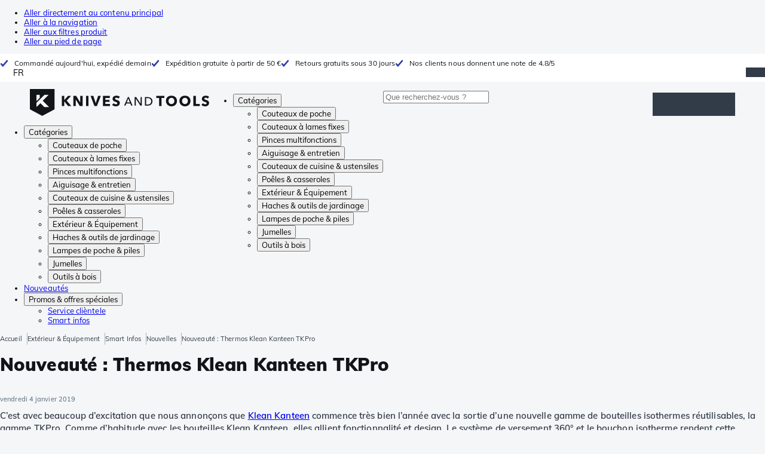

--- FILE ---
content_type: text/html; charset=utf-8
request_url: https://fr.knivesandtools.be/fr/ct/klean-kanteen-tkpro.htm
body_size: 32595
content:
<!DOCTYPE html><html lang="fr"><head><meta charSet="utf-8" data-next-head=""/><meta name="viewport" content="width=device-width, initial-scale=1" data-next-head=""/><meta property="og:type" content="website" data-next-head=""/><meta property="og:image" content="https://fr.knivesandtools.be/static/logo-kat.png" data-next-head=""/><meta property="og:image:alt" content="Knivesandtools logo" data-next-head=""/><title data-next-head="">Nouveauté : Thermos Klean Kanteen TKPro </title><meta name="robots" content="index,follow" data-next-head=""/><meta name="description" content="Découvrez les nouvelles bouteilles isothermes Klean Kanteen : la gamme TKPro. Ces thermos réutilisables offrent d&#x27;excellentes fonctionnalités et gardent les boissons chaudes et froides, sans fuites et avec une tasse incluse. Que voulez-vous de plus ?" data-next-head=""/><link rel="alternate" hrefLang="nl-NL" href="https://www.knivesandtools.nl/nl/ct/klean-kanteen-tkpro.htm" data-next-head=""/><link rel="alternate" hrefLang="fr-BE" href="https://fr.knivesandtools.be/fr/ct/klean-kanteen-tkpro.htm" data-next-head=""/><link rel="alternate" hrefLang="nl-BE" href="https://www.knivesandtools.be/nl/ct/klean-kanteen-tkpro.htm" data-next-head=""/><link rel="alternate" hrefLang="x-default" href="https://www.knivesandtools.com/en/ct/klean-kanteen-tkpro.htm" data-next-head=""/><link rel="alternate" hrefLang="en-DK" href="https://www.knivesandtools.dk/en/ct/klean-kanteen-tkpro.htm" data-next-head=""/><link rel="alternate" hrefLang="es-ES" href="https://www.knivesandtools.es/es/ct/klean-kanteen-tkpro.htm" data-next-head=""/><link rel="alternate" hrefLang="fr-FR" href="https://www.knivesandtools.fr/fr/ct/klean-kanteen-tkpro.htm" data-next-head=""/><link rel="alternate" hrefLang="en-IE" href="https://www.knivesandtools.ie/en/ct/klean-kanteen-tkpro.htm" data-next-head=""/><link rel="alternate" hrefLang="en-SE" href="https://www.knivesandtools.se/en/ct/klean-kanteen-tkpro.htm" data-next-head=""/><link rel="alternate" hrefLang="en-GB" href="https://www.knivesandtools.co.uk/en/ct/klean-kanteen-tkpro.htm" data-next-head=""/><meta property="og:title" content="Nouveauté : Thermos Klean Kanteen TKPro " data-next-head=""/><meta property="og:description" content="Découvrez les nouvelles bouteilles isothermes Klean Kanteen : la gamme TKPro. Ces thermos réutilisables offrent d&#x27;excellentes fonctionnalités et gardent les boissons chaudes et froides, sans fuites et avec une tasse incluse. Que voulez-vous de plus ?" data-next-head=""/><link rel="canonical" href="https://fr.knivesandtools.be/fr/ct/klean-kanteen-tkpro.htm" data-next-head=""/><link rel="preconnect" href="https://assets.katogroup.eu"/><link rel="dns-prefetch" href="https://assets.katogroup.eu"/><link rel="shortcut icon" href="/static/favicons/kato/favicon.ico"/><link rel="apple-touch-icon" type="image/png" href="/static/favicons/kato/apple-touch-icon.png"/><link rel="apple-touch-icon" type="image/png" sizes="180x180" href="/static/favicons/kato/apple-touch-icon-180x180.png"/><link rel="icon" type="image/png" sizes="192x192" href="/static/favicons/kato/android-chrome-192x192.png"/><link rel="preload" href="/_next/static/css/fd5b66633a8f5e7d.css" as="style"/><link rel="preload" href="/_next/static/css/3f8fd4f606aa524a.css" as="style"/><link rel="preload" href="/_next/static/css/bf25617ae1daa955.css" as="style"/><script type="application/ld+json" data-next-head="">{"@context":"https://schema.org","@type":"WebSite","url":"https://fr.knivesandtools.be","potentialAction":[{"@type":"SearchAction","target":"/search?q={search_term_string}","query-input":"required name=search_term_string"}]}</script><script type="application/ld+json" data-next-head="">{"@context":"https://schema.org","@type":"NewsArticle","datePublished":"2019-01-04T12:56:00+01:00","description":"Découvrez les nouvelles bouteilles isothermes Klean Kanteen : la gamme TKPro. Ces thermos réutilisables offrent d&apos;excellentes fonctionnalités et gardent les boissons chaudes et froides, sans fuites et avec une tasse incluse. Que voulez-vous de plus ?","mainEntityOfPage":{"@type":"WebPage","@id":"https://fr.knivesandtools.be/fr/ct/klean-kanteen-tkpro.htm"},"headline":"Nouveauté : Thermos Klean Kanteen TKPro ","image":["https://assets.katogroup.eu/i/katogroup/klean-kanteen-tk-pro.jpg"],"dateModified":"2019-01-04T12:56:00+01:00","publisher":{"@type":"Organization","name":"Knivesandtools","logo":{"@type":"ImageObject","url":"https://fr.knivesandtools.be/static/logo-kat.png"}}}</script><script type="application/ld+json" data-next-head="">{"@context":"https://schema.org","@type":"BreadcrumbList","itemListElement":[{"@type":"ListItem","position":1,"item":"https://fr.knivesandtools.be/","name":"Accueil"},{"@type":"ListItem","position":2,"item":"https://fr.knivesandtools.be/fr/ct/exterieur-et-equipment.htm","name":"Extérieur &amp; Équipement"},{"@type":"ListItem","position":3,"item":"https://fr.knivesandtools.be/fr/get-smarter/outdoor","name":"Smart Infos"},{"@type":"ListItem","position":4,"item":"https://fr.knivesandtools.be/fr/get-smarter/outdoor/news","name":"Nouvelles"},{"@type":"ListItem","position":5,"item":"https://fr.knivesandtools.be/fr/ct/klean-kanteen-tkpro.htm","name":"Nouveauté : Thermos Klean Kanteen TKPro "}]}</script><link rel="stylesheet" href="/static/styles/nprogress.css?undefined"/><link rel="stylesheet" media="print" href="/static/styles/print.css?undefined"/><script id="datalayer">window.dataLayer = window.dataLayer || [];</script><script id="image-fallback" data-nscript="beforeInteractive">
 document.addEventListener('error', function(e) {
   const fallback = e.target.dataset.fallback
   if(!(e.target instanceof HTMLImageElement) || !fallback) return

   const type = fallback === 'pdp' ? 'pdp' : 'pop';
   e.target.dataset.origsrc=e.target.src;
   e.target.dataset.origsrcset=e.target.srcset;
   e.target.src='/static/placeholder-' + type + '.svg';
   e.target.srcset='';

 }, {capture: true});
 </script><link rel="stylesheet" href="/_next/static/css/fd5b66633a8f5e7d.css" data-n-g=""/><link rel="stylesheet" href="/_next/static/css/3f8fd4f606aa524a.css" data-n-p=""/><link rel="stylesheet" href="/_next/static/css/bf25617ae1daa955.css" data-n-p=""/><noscript data-n-css=""></noscript><script defer="" noModule="" src="/_next/static/chunks/polyfills-42372ed130431b0a.js"></script><script src="/_next/static/chunks/webpack-cb0bb4aee4f589d1.js" defer=""></script><script src="/_next/static/chunks/framework-82f984c82e43c0eb.js" defer=""></script><script src="/_next/static/chunks/main-c78c97367c23a11f.js" defer=""></script><script src="/_next/static/chunks/pages/_app-fe8e7aa2ca1030c5.js" defer=""></script><script src="/_next/static/chunks/8017-97ef61a3ab25c750.js" defer=""></script><script src="/_next/static/chunks/7017-5aa9a48ce204c371.js" defer=""></script><script src="/_next/static/chunks/7484-1dc4bc591b8900ab.js" defer=""></script><script src="/_next/static/chunks/4414-7b219d0bc1a5062c.js" defer=""></script><script src="/_next/static/chunks/9463-2d22a8dfb2003a04.js" defer=""></script><script src="/_next/static/chunks/3061-d62b6a86a49d7c6e.js" defer=""></script><script src="/_next/static/chunks/1479-0af5448b2abab32a.js" defer=""></script><script src="/_next/static/chunks/1363-6bf092fb0c67eb3f.js" defer=""></script><script src="/_next/static/chunks/9867-f5cea3155900feca.js" defer=""></script><script src="/_next/static/chunks/516-37514ca13ef7d633.js" defer=""></script><script src="/_next/static/chunks/7312-7ec0aad5203118ca.js" defer=""></script><script src="/_next/static/chunks/9681-8e83c4b580cb99a2.js" defer=""></script><script src="/_next/static/chunks/pages/content/%5Bslug%5D-c06d69148fc91154.js" defer=""></script><script src="/_next/static/5cc37b91b1a4baf64c7f738a7ebfaf7c55e287d3/_buildManifest.js" defer=""></script><script src="/_next/static/5cc37b91b1a4baf64c7f738a7ebfaf7c55e287d3/_ssgManifest.js" defer=""></script></head><body data-theme="kato"><div id="__next"><noscript><iframe title="Taggrs.io" src="https://server.knivesandtools.be/vel18Ny3TP.html?tg=574Q5RF" height="0" width="0" style="display:none;visibility:hidden"></iframe></noscript><div class="max-w-screen bg-background relative z-0 flex min-h-screen flex-col"><script type="application/ld+json">{"@context":"https://schema.org","@type":"SiteNavigationElement","name":"Navigation principale","url":"https://fr.knivesandtools.be","about":"La navigation principale du site web. Il s'agit du menu principal affiché en haut de la page.","hasPart":[{"@type":"SiteNavigationElement","name":"Couteaux de poche","url":"https://fr.knivesandtools.be/fr/ct/couteaux-de-poche.htm"},{"@type":"SiteNavigationElement","name":"Couteaux à lames fixes","url":"https://fr.knivesandtools.be/fr/ct/couteaux-a-lames-fixes.htm"},{"@type":"SiteNavigationElement","name":"Pinces multifonctions","url":"https://fr.knivesandtools.be/fr/ct/pinces-multifonction.htm"},{"@type":"SiteNavigationElement","name":"Aiguisage & entretien","url":"https://fr.knivesandtools.be/fr/ct/aiguiser-vos-couteaux.htm"},{"@type":"SiteNavigationElement","name":"Couteaux de cuisine & ustensiles","url":"https://fr.knivesandtools.be/fr/ct/couteaux-de-cuisine.htm"},{"@type":"SiteNavigationElement","name":"Poêles & casseroles","url":"https://fr.knivesandtools.be/fr/ct/acheter-les-meilleures-casseroles-et-poeles.htm"},{"@type":"SiteNavigationElement","name":"Extérieur & Équipement","url":"https://fr.knivesandtools.be/fr/ct/exterieur-et-equipment.htm"},{"@type":"SiteNavigationElement","name":"Haches & outils de jardinage","url":"https://fr.knivesandtools.be/fr/ct/haches-et-outils-de-jardinage.htm"},{"@type":"SiteNavigationElement","name":"Lampes de poche & piles","url":"https://fr.knivesandtools.be/fr/ct/lampe-de-poche.htm"},{"@type":"SiteNavigationElement","name":"Jumelles","url":"https://fr.knivesandtools.be/fr/ct/jumelles-monoculaires-longuevues.htm"},{"@type":"SiteNavigationElement","name":"Outils à bois","url":"https://fr.knivesandtools.be/fr/ct/outils-a-bois.htm"},{"@type":"SiteNavigationElement","name":"Nouveautés","url":"https://fr.knivesandtools.be/fr/ct/nouveautes.htm"},{"@type":"SiteNavigationElement","name":"Promos & offres spéciales","url":"https://fr.knivesandtools.be/fr/ct/promos-et-offres-speciales.htm"},{"@type":"SiteNavigationElement","name":"Service clièntele","url":"https://fr.knivesandtools.behttps://support.knivesandtools.com/hc/fr-be"},{"@type":"SiteNavigationElement","name":"Smart infos","url":"https://fr.knivesandtools.behttps://fr.knivesandtools.be/get-smarter"}]}</script><div class="z-dialog-overlay absolute left-1/2 -translate-x-1/2"><ul class="space-y-1"><li><a href="#main" class="focus:bg-secondary sr-only text-base font-bold text-white focus:not-sr-only focus:absolute focus:left-1/2 focus:top-2 focus:z-[1001] focus:-translate-x-1/2 focus:p-2 focus:ring-2 focus:ring-blue-600">Aller directement au contenu principal</a></li><li><a href="#navigation" class="focus:bg-secondary sr-only text-base font-bold text-white focus:not-sr-only focus:absolute focus:left-1/2 focus:top-2 focus:z-[1001] focus:-translate-x-1/2 focus:p-2 focus:ring-2 focus:ring-blue-600">Aller à la navigation</a></li><li><a href="#products" class="focus:bg-secondary sr-only text-base font-bold text-white focus:not-sr-only focus:absolute focus:left-1/2 focus:top-2 focus:z-[1001] focus:-translate-x-1/2 focus:p-2 focus:ring-2 focus:ring-blue-600">Aller aux filtres produit</a></li><li><a href="#footer" class="focus:bg-secondary sr-only text-base font-bold text-white focus:not-sr-only focus:absolute focus:left-1/2 focus:top-2 focus:z-[1001] focus:-translate-x-1/2 focus:p-2 focus:ring-2 focus:ring-blue-600">Aller au pied de page</a></li></ul></div><div class="OldBrowser_root__J2e5L" id="oldbrowser"><div class="MarkdownBlock_root__mFTc5"><p>Votre navigateur web est obsolète. Cela pourrait affecter le bon fonctionnement du site.</p></div></div><div class="Header_uspBar__Fkwqu"><div class="skerper:sm:px-[15px] skerper:md:px-[20px] mx-auto box-border block w-full px-2 sm:px-[15px] md:px-[20px] lg:max-w-[1220px]"><div class="flex"><div class="Slider_slides__eT2H4 Header_usps__qs69F"><div class="Usp_root__zDEY8" style="background-image:var(--icon-check)">Commandé aujourd&#x27;hui, expédié demain</div><div class="Usp_root__zDEY8" style="background-image:var(--icon-check)">Expédition gratuite à partir de 50 €</div><div class="Usp_root__zDEY8" style="background-image:var(--icon-check)">Retours gratuits sous 30 jours</div><div class="Usp_root__zDEY8" style="background-image:var(--icon-check)">Nos clients nous donnent une note de 4.8/5</div></div><div style="margin-left:auto"><div class="DropDown_root__6wywS HeaderSelect_root__PNbVr !min-h-0 !border-none [&amp;&gt;button]:!py-0"><button type="button"><div>FR</div></button><div class="DropDown_options__TNWzD"><button class="DropDown_option___bhYd" type="button"><div>NL</div></button><button class="DropDown_option___bhYd DropDown_selected__ZdVBd" type="button"><div>FR</div></button></div></div></div></div></div></div><header class="AppBarContent_root__dK9RR" id="navigation"><div class="AppBarContent_wrapper__FxCuT"><a href="/" aria-label="Accueil" title="Logo" class="AppBarContent_logoContainer__A_y4O"><svg xmlns="http://www.w3.org/2000/svg" viewBox="0 0 280 42" class="AppBarContent_logo__e4cvd"><path d="m57.44 18.11 7.23 8.55h-5l-5.89-7.3v7.3H50V10.8h3.74v6.45h.07l5.67-6.45h4.79Zm21.3 3h-.07L72.31 10.8h-4.37v15.86h3.72l-.09-10.37h.07L78 26.66h4.35V10.8h-3.7Zm8.91 5.51h3.86V10.8h-3.86Zm15.24-4.61h-.09L99.12 10.8h-4.3l6 15.86h3.83l6.11-15.86h-4.23Zm14.89-1.95h6.59V17h-6.59v-3h7v-3.2h-10.69v15.86h11.06v-3.27h-7.37Zm16-6.22a2.3 2.3 0 0 1 .7-.26 5 5 0 0 1 .78-.06 3.6 3.6 0 0 1 1.53.37 3.5 3.5 0 0 1 1.29 1l2.44-2.57a7.1 7.1 0 0 0-2.45-1.46 8.2 8.2 0 0 0-2.75-.49 8.8 8.8 0 0 0-2.21.28 6.2 6.2 0 0 0-2 .88 4.8 4.8 0 0 0-1.41 1.55 4.47 4.47 0 0 0-.54 2.26 4.4 4.4 0 0 0 .35 1.83 4 4 0 0 0 .92 1.27 5 5 0 0 0 1.3.87 13 13 0 0 0 1.49.58c.52.16 1 .32 1.4.46a5.3 5.3 0 0 1 1 .47 2.1 2.1 0 0 1 .64.57 1.26 1.26 0 0 1 .22.76 1.7 1.7 0 0 1-.18.81 1.56 1.56 0 0 1-.48.54 2.1 2.1 0 0 1-.7.29 4 4 0 0 1-.83.09 4.1 4.1 0 0 1-1.9-.49 4.8 4.8 0 0 1-1.53-1.19l-2.51 2.55a7 7 0 0 0 2.65 1.72 9.3 9.3 0 0 0 3.3.59 8.2 8.2 0 0 0 2.26-.31 5.9 5.9 0 0 0 2-1 4.55 4.55 0 0 0 1.35-1.65 5.1 5.1 0 0 0 .51-2.36 3.87 3.87 0 0 0-.47-2 4.7 4.7 0 0 0-1.19-1.34 6.8 6.8 0 0 0-1.59-.86c-.58-.22-1.14-.41-1.68-.59l-1-.35a4.6 4.6 0 0 1-.77-.37 1.4 1.4 0 0 1-.49-.47 1.17 1.17 0 0 1-.17-.67 1.3 1.3 0 0 1 .21-.77 1.7 1.7 0 0 1 .51-.44Zm20.85-1.18 5.68 13.21h-2.09l-1.35-3.24h-6.27l-1.33 3.24h-2.05L153 12.7ZM156.2 21l-2.46-6.19-2.49 6.19Zm16.8 2.26-6.91-10.56h-2.41v13.21h1.85V15.13l7 10.78h2.34V12.7H173Zm17.77-7a6.65 6.65 0 0 1 .63 3 6.44 6.44 0 0 1-.63 2.94 6.2 6.2 0 0 1-1.66 2.05 7 7 0 0 1-2.3 1.21 8.3 8.3 0 0 1-2.54.4h-4.53V12.7h4.53a8.9 8.9 0 0 1 2.54.37 6.8 6.8 0 0 1 2.3 1.18 6 6 0 0 1 1.7 2.05Zm-1.35 3a5.25 5.25 0 0 0-.41-2.17 4.26 4.26 0 0 0-1.14-1.56 5.2 5.2 0 0 0-1.76-.95 7.1 7.1 0 0 0-2.21-.33h-2.31v10h2.31a7.1 7.1 0 0 0 2.21-.33 5.1 5.1 0 0 0 1.76-1 4.26 4.26 0 0 0 1.14-1.56 5.1 5.1 0 0 0 .45-2.05Zm7.88-5.24h4.48v12.64h3.83V14.07h4.48V10.8h-12.75Zm31.76 1.16a8.6 8.6 0 0 1 .65 3.43 8.7 8.7 0 0 1-.65 3.44 7.8 7.8 0 0 1-1.8 2.67 8 8 0 0 1-2.74 1.71 10 10 0 0 1-6.89 0 7.8 7.8 0 0 1-4.54-4.38 8.9 8.9 0 0 1-.65-3.44 8.8 8.8 0 0 1 .65-3.43 7.5 7.5 0 0 1 1.81-2.61 8 8 0 0 1 2.77-1.57 10.52 10.52 0 0 1 6.89 0 8 8 0 0 1 2.74 1.66 7.3 7.3 0 0 1 1.8 2.57Zm-3.45 3.43a5.5 5.5 0 0 0-.33-1.92 4.5 4.5 0 0 0-.93-1.54 4.3 4.3 0 0 0-1.43-1 4.5 4.5 0 0 0-1.85-.37 4.43 4.43 0 0 0-3.27 1.37 4.2 4.2 0 0 0-.93 1.54 5.5 5.5 0 0 0-.33 1.92 5.8 5.8 0 0 0 .34 2 4.55 4.55 0 0 0 .93 1.55 4 4 0 0 0 1.42 1 4.4 4.4 0 0 0 1.84.37 4.4 4.4 0 0 0 1.83-.37 4.1 4.1 0 0 0 1.44-1 4.6 4.6 0 0 0 .94-1.55 5.8 5.8 0 0 0 .37-1.95Zm24.53-3.43a8.6 8.6 0 0 1 .65 3.43 8.7 8.7 0 0 1-.65 3.44 7.8 7.8 0 0 1-1.8 2.67 8 8 0 0 1-2.74 1.71 10 10 0 0 1-6.89 0 7.74 7.74 0 0 1-4.54-4.38 8.9 8.9 0 0 1-.65-3.44 8.8 8.8 0 0 1 .65-3.43 7.6 7.6 0 0 1 1.8-2.61 8.1 8.1 0 0 1 2.78-1.57 10.52 10.52 0 0 1 6.89 0 8 8 0 0 1 2.74 1.66 7.3 7.3 0 0 1 1.8 2.57Zm-3.45 3.43a5.5 5.5 0 0 0-.33-1.92 4.8 4.8 0 0 0-.93-1.54 4.2 4.2 0 0 0-1.44-1 4.45 4.45 0 0 0-1.84-.37 4.43 4.43 0 0 0-3.27 1.37 4.2 4.2 0 0 0-.93 1.54 5.87 5.87 0 0 0 0 3.91 4.55 4.55 0 0 0 .93 1.55 4 4 0 0 0 1.42 1 4.74 4.74 0 0 0 3.67 0 4.2 4.2 0 0 0 1.44-1 4.7 4.7 0 0 0 .94-1.55 5.8 5.8 0 0 0 .38-1.94Zm12.5-7.86h-3.85v15.91h10v-3.34h-6.14Zm19 7.66a6.8 6.8 0 0 0-1.59-.86c-.58-.22-1.14-.41-1.68-.59l-1-.35a4.6 4.6 0 0 1-.77-.37 1.4 1.4 0 0 1-.49-.47 1.17 1.17 0 0 1-.17-.67 1.3 1.3 0 0 1 .21-.77 1.7 1.7 0 0 1 .53-.5 2.3 2.3 0 0 1 .7-.26 5 5 0 0 1 .78-.06 3.6 3.6 0 0 1 1.53.37 3.5 3.5 0 0 1 1.29 1l2.47-2.53a7.1 7.1 0 0 0-2.45-1.46 8.2 8.2 0 0 0-2.75-.49 8.8 8.8 0 0 0-2.21.28 6.2 6.2 0 0 0-2 .88 4.8 4.8 0 0 0-1.41 1.55 4.47 4.47 0 0 0-.53 2.26 4.4 4.4 0 0 0 .35 1.83 4 4 0 0 0 .92 1.27 5 5 0 0 0 1.3.87 13 13 0 0 0 1.49.58c.52.16 1 .32 1.4.46a5.3 5.3 0 0 1 1 .47 2.1 2.1 0 0 1 .64.57 1.26 1.26 0 0 1 .22.76 1.7 1.7 0 0 1-.18.81 1.56 1.56 0 0 1-.48.54 2.1 2.1 0 0 1-.7.29 4 4 0 0 1-.83.09 4.1 4.1 0 0 1-1.9-.49 4.8 4.8 0 0 1-1.53-1.19l-2.51 2.55a7 7 0 0 0 2.64 1.69 9.3 9.3 0 0 0 3.3.59 8.2 8.2 0 0 0 2.26-.31 5.9 5.9 0 0 0 1.95-1 4.55 4.55 0 0 0 1.35-1.65 5.1 5.1 0 0 0 .51-2.36 3.87 3.87 0 0 0-.47-2 4.7 4.7 0 0 0-1.15-1.28ZM0 0h38.6v31.71L19.3 42 0 31.71Zm10.27 18.93 5.12-5.15V9h-5.12Zm0 9.3 6.17-6.15 6.19 6.19H30l-9.86-9.92L29.46 9h-6.69l-12.5 12.52Z" style="fill:#111418"></path></svg></a><nav aria-label="Main" data-orientation="horizontal" dir="ltr" class="hidden relative z-50 mb-4"><div class="container px-4 text-sm font-bold"><div style="position:relative"><ul data-orientation="horizontal" class="flex gap-9 border-b p-0" dir="ltr"><li><button id="radix-«Rhrd6»-trigger-radix-«Rmhrd6»" data-state="closed" aria-expanded="false" aria-controls="radix-«Rhrd6»-content-radix-«Rmhrd6»" class="group inline-flex h-12 cursor-pointer items-center gap-2 text-sm font-bold leading-6 xl:text-base" data-radix-collection-item="">Catégories<span style="--icon:var(--icon-chevron-right)" class="inline-block bg-current [mask-image:var(--icon)] [mask-position:center] [mask-repeat:no-repeat] [mask-size:contain] size-2 rotate-90"></span></button><div id="radix-«Rhrd6»-content-radix-«Rmhrd6»" aria-labelledby="radix-«Rhrd6»-trigger-radix-«Rmhrd6»" data-orientation="horizontal" data-state="closed" class="top-15 shadow-desktop-menu fixed bg-snow scrollbar-gutter-stable left-0 h-[75vh] w-full overflow-y-auto py-6 hidden" style="pointer-events:none" dir="ltr"><div class="container grid grid-cols-4 gap-4 p-0 px-4 text-base"><div data-orientation="vertical" class="col-span-1"><div style="position:relative"><ul data-orientation="vertical" class="gap-2 flex flex-col"><li><button id="radix-«Ramhrd6»-trigger-radix-«R5qmhrd6»" data-state="closed" aria-expanded="false" aria-controls="radix-«Ramhrd6»-content-radix-«R5qmhrd6»" class="group w-full" data-radix-collection-item=""><div class="group/item flex w-full cursor-pointer items-center gap-4 text-start text-sm leading-4 transition-colors duration-200 ease-in-out hover:bg-white"><span aria-hidden="true" style="--icon:var(--icon-pocketknives)" class="inline-block bg-current [mask-image:var(--icon)] [mask-position:center] [mask-repeat:no-repeat] [mask-size:contain] group-hover/item:!bg-dark group-data-[state=open]:!bg-dark transition-colors m-1.5 size-7 shrink-0"></span><div class="pr-4 relative flex w-full items-center justify-between gap-2"><span class="font-normal group-hover/item:pr-4 group-data-[state=open]:pr-4 group-hover/item:text-dark group-data-[state=open]:text-dark pr-4 transition-colors group-hover/item:font-bold group-data-[state=open]:font-bold">Couteaux de poche</span><span style="--icon:var(--icon-chevron-right)" class="inline-block bg-current [mask-image:var(--icon)] [mask-position:center] [mask-repeat:no-repeat] [mask-size:contain] group-hover/item:!bg-dark group-data-[state=open]:!bg-dark transition-colors absolute right-2 size-2"></span></div></div></button></li><li><button id="radix-«Ramhrd6»-trigger-radix-«R9qmhrd6»" data-state="closed" aria-expanded="false" aria-controls="radix-«Ramhrd6»-content-radix-«R9qmhrd6»" class="group w-full" data-radix-collection-item=""><div class="group/item flex w-full cursor-pointer items-center gap-4 text-start text-sm leading-4 transition-colors duration-200 ease-in-out hover:bg-white"><span aria-hidden="true" style="--icon:var(--icon-fixedblades)" class="inline-block bg-current [mask-image:var(--icon)] [mask-position:center] [mask-repeat:no-repeat] [mask-size:contain] group-hover/item:!bg-dark group-data-[state=open]:!bg-dark transition-colors m-1.5 size-7 shrink-0"></span><div class="pr-4 relative flex w-full items-center justify-between gap-2"><span class="font-normal group-hover/item:pr-4 group-data-[state=open]:pr-4 group-hover/item:text-dark group-data-[state=open]:text-dark pr-4 transition-colors group-hover/item:font-bold group-data-[state=open]:font-bold">Couteaux à lames fixes</span><span style="--icon:var(--icon-chevron-right)" class="inline-block bg-current [mask-image:var(--icon)] [mask-position:center] [mask-repeat:no-repeat] [mask-size:contain] group-hover/item:!bg-dark group-data-[state=open]:!bg-dark transition-colors absolute right-2 size-2"></span></div></div></button></li><li><button id="radix-«Ramhrd6»-trigger-radix-«Rdqmhrd6»" data-state="closed" aria-expanded="false" aria-controls="radix-«Ramhrd6»-content-radix-«Rdqmhrd6»" class="group w-full" data-radix-collection-item=""><div class="group/item flex w-full cursor-pointer items-center gap-4 text-start text-sm leading-4 transition-colors duration-200 ease-in-out hover:bg-white"><span aria-hidden="true" style="--icon:var(--icon-multitools)" class="inline-block bg-current [mask-image:var(--icon)] [mask-position:center] [mask-repeat:no-repeat] [mask-size:contain] group-hover/item:!bg-dark group-data-[state=open]:!bg-dark transition-colors m-1.5 size-7 shrink-0"></span><div class="pr-4 relative flex w-full items-center justify-between gap-2"><span class="font-normal group-hover/item:pr-4 group-data-[state=open]:pr-4 group-hover/item:text-dark group-data-[state=open]:text-dark pr-4 transition-colors group-hover/item:font-bold group-data-[state=open]:font-bold">Pinces multifonctions</span><span style="--icon:var(--icon-chevron-right)" class="inline-block bg-current [mask-image:var(--icon)] [mask-position:center] [mask-repeat:no-repeat] [mask-size:contain] group-hover/item:!bg-dark group-data-[state=open]:!bg-dark transition-colors absolute right-2 size-2"></span></div></div></button></li><li><button id="radix-«Ramhrd6»-trigger-radix-«Rhqmhrd6»" data-state="closed" aria-expanded="false" aria-controls="radix-«Ramhrd6»-content-radix-«Rhqmhrd6»" class="group w-full" data-radix-collection-item=""><div class="group/item flex w-full cursor-pointer items-center gap-4 text-start text-sm leading-4 transition-colors duration-200 ease-in-out hover:bg-white"><span aria-hidden="true" style="--icon:var(--icon-sharpening)" class="inline-block bg-current [mask-image:var(--icon)] [mask-position:center] [mask-repeat:no-repeat] [mask-size:contain] group-hover/item:!bg-dark group-data-[state=open]:!bg-dark transition-colors m-1.5 size-7 shrink-0"></span><div class="pr-4 relative flex w-full items-center justify-between gap-2"><span class="font-normal group-hover/item:pr-4 group-data-[state=open]:pr-4 group-hover/item:text-dark group-data-[state=open]:text-dark pr-4 transition-colors group-hover/item:font-bold group-data-[state=open]:font-bold">Aiguisage &amp; entretien</span><span style="--icon:var(--icon-chevron-right)" class="inline-block bg-current [mask-image:var(--icon)] [mask-position:center] [mask-repeat:no-repeat] [mask-size:contain] group-hover/item:!bg-dark group-data-[state=open]:!bg-dark transition-colors absolute right-2 size-2"></span></div></div></button></li><li><button id="radix-«Ramhrd6»-trigger-radix-«Rlqmhrd6»" data-state="closed" aria-expanded="false" aria-controls="radix-«Ramhrd6»-content-radix-«Rlqmhrd6»" class="group w-full" data-radix-collection-item=""><div class="group/item flex w-full cursor-pointer items-center gap-4 text-start text-sm leading-4 transition-colors duration-200 ease-in-out hover:bg-white"><span aria-hidden="true" style="--icon:var(--icon-kitchenknives)" class="inline-block bg-current [mask-image:var(--icon)] [mask-position:center] [mask-repeat:no-repeat] [mask-size:contain] group-hover/item:!bg-dark group-data-[state=open]:!bg-dark transition-colors m-1.5 size-7 shrink-0"></span><div class="pr-4 relative flex w-full items-center justify-between gap-2"><span class="font-normal group-hover/item:pr-4 group-data-[state=open]:pr-4 group-hover/item:text-dark group-data-[state=open]:text-dark pr-4 transition-colors group-hover/item:font-bold group-data-[state=open]:font-bold">Couteaux de cuisine &amp; ustensiles</span><span style="--icon:var(--icon-chevron-right)" class="inline-block bg-current [mask-image:var(--icon)] [mask-position:center] [mask-repeat:no-repeat] [mask-size:contain] group-hover/item:!bg-dark group-data-[state=open]:!bg-dark transition-colors absolute right-2 size-2"></span></div></div></button></li><li><button id="radix-«Ramhrd6»-trigger-radix-«Rpqmhrd6»" data-state="closed" aria-expanded="false" aria-controls="radix-«Ramhrd6»-content-radix-«Rpqmhrd6»" class="group w-full" data-radix-collection-item=""><div class="group/item flex w-full cursor-pointer items-center gap-4 text-start text-sm leading-4 transition-colors duration-200 ease-in-out hover:bg-white"><span aria-hidden="true" style="--icon:var(--icon-pans)" class="inline-block bg-current [mask-image:var(--icon)] [mask-position:center] [mask-repeat:no-repeat] [mask-size:contain] group-hover/item:!bg-dark group-data-[state=open]:!bg-dark transition-colors m-1.5 size-7 shrink-0"></span><div class="pr-4 relative flex w-full items-center justify-between gap-2"><span class="font-normal group-hover/item:pr-4 group-data-[state=open]:pr-4 group-hover/item:text-dark group-data-[state=open]:text-dark pr-4 transition-colors group-hover/item:font-bold group-data-[state=open]:font-bold">Poêles &amp; casseroles</span><span style="--icon:var(--icon-chevron-right)" class="inline-block bg-current [mask-image:var(--icon)] [mask-position:center] [mask-repeat:no-repeat] [mask-size:contain] group-hover/item:!bg-dark group-data-[state=open]:!bg-dark transition-colors absolute right-2 size-2"></span></div></div></button></li><li><button id="radix-«Ramhrd6»-trigger-radix-«Rtqmhrd6»" data-state="closed" aria-expanded="false" aria-controls="radix-«Ramhrd6»-content-radix-«Rtqmhrd6»" class="group w-full" data-radix-collection-item=""><div class="group/item flex w-full cursor-pointer items-center gap-4 text-start text-sm leading-4 transition-colors duration-200 ease-in-out hover:bg-white"><span aria-hidden="true" style="--icon:var(--icon-outdoorgear)" class="inline-block bg-current [mask-image:var(--icon)] [mask-position:center] [mask-repeat:no-repeat] [mask-size:contain] group-hover/item:!bg-dark group-data-[state=open]:!bg-dark transition-colors m-1.5 size-7 shrink-0"></span><div class="pr-4 relative flex w-full items-center justify-between gap-2"><span class="font-normal group-hover/item:pr-4 group-data-[state=open]:pr-4 group-hover/item:text-dark group-data-[state=open]:text-dark pr-4 transition-colors group-hover/item:font-bold group-data-[state=open]:font-bold">Extérieur &amp; Équipement</span><span style="--icon:var(--icon-chevron-right)" class="inline-block bg-current [mask-image:var(--icon)] [mask-position:center] [mask-repeat:no-repeat] [mask-size:contain] group-hover/item:!bg-dark group-data-[state=open]:!bg-dark transition-colors absolute right-2 size-2"></span></div></div></button></li><li><button id="radix-«Ramhrd6»-trigger-radix-«R11qmhrd6»" data-state="closed" aria-expanded="false" aria-controls="radix-«Ramhrd6»-content-radix-«R11qmhrd6»" class="group w-full" data-radix-collection-item=""><div class="group/item flex w-full cursor-pointer items-center gap-4 text-start text-sm leading-4 transition-colors duration-200 ease-in-out hover:bg-white"><span aria-hidden="true" style="--icon:var(--icon-axes)" class="inline-block bg-current [mask-image:var(--icon)] [mask-position:center] [mask-repeat:no-repeat] [mask-size:contain] group-hover/item:!bg-dark group-data-[state=open]:!bg-dark transition-colors m-1.5 size-7 shrink-0"></span><div class="pr-4 relative flex w-full items-center justify-between gap-2"><span class="font-normal group-hover/item:pr-4 group-data-[state=open]:pr-4 group-hover/item:text-dark group-data-[state=open]:text-dark pr-4 transition-colors group-hover/item:font-bold group-data-[state=open]:font-bold">Haches &amp; outils de jardinage</span><span style="--icon:var(--icon-chevron-right)" class="inline-block bg-current [mask-image:var(--icon)] [mask-position:center] [mask-repeat:no-repeat] [mask-size:contain] group-hover/item:!bg-dark group-data-[state=open]:!bg-dark transition-colors absolute right-2 size-2"></span></div></div></button></li><li><button id="radix-«Ramhrd6»-trigger-radix-«R15qmhrd6»" data-state="closed" aria-expanded="false" aria-controls="radix-«Ramhrd6»-content-radix-«R15qmhrd6»" class="group w-full" data-radix-collection-item=""><div class="group/item flex w-full cursor-pointer items-center gap-4 text-start text-sm leading-4 transition-colors duration-200 ease-in-out hover:bg-white"><span aria-hidden="true" style="--icon:var(--icon-flashlights)" class="inline-block bg-current [mask-image:var(--icon)] [mask-position:center] [mask-repeat:no-repeat] [mask-size:contain] group-hover/item:!bg-dark group-data-[state=open]:!bg-dark transition-colors m-1.5 size-7 shrink-0"></span><div class="pr-4 relative flex w-full items-center justify-between gap-2"><span class="font-normal group-hover/item:pr-4 group-data-[state=open]:pr-4 group-hover/item:text-dark group-data-[state=open]:text-dark pr-4 transition-colors group-hover/item:font-bold group-data-[state=open]:font-bold">Lampes de poche &amp; piles</span><span style="--icon:var(--icon-chevron-right)" class="inline-block bg-current [mask-image:var(--icon)] [mask-position:center] [mask-repeat:no-repeat] [mask-size:contain] group-hover/item:!bg-dark group-data-[state=open]:!bg-dark transition-colors absolute right-2 size-2"></span></div></div></button></li><li><button id="radix-«Ramhrd6»-trigger-radix-«R19qmhrd6»" data-state="closed" aria-expanded="false" aria-controls="radix-«Ramhrd6»-content-radix-«R19qmhrd6»" class="group w-full" data-radix-collection-item=""><div class="group/item flex w-full cursor-pointer items-center gap-4 text-start text-sm leading-4 transition-colors duration-200 ease-in-out hover:bg-white"><span aria-hidden="true" style="--icon:var(--icon-binoculars)" class="inline-block bg-current [mask-image:var(--icon)] [mask-position:center] [mask-repeat:no-repeat] [mask-size:contain] group-hover/item:!bg-dark group-data-[state=open]:!bg-dark transition-colors m-1.5 size-7 shrink-0"></span><div class="pr-4 relative flex w-full items-center justify-between gap-2"><span class="font-normal group-hover/item:pr-4 group-data-[state=open]:pr-4 group-hover/item:text-dark group-data-[state=open]:text-dark pr-4 transition-colors group-hover/item:font-bold group-data-[state=open]:font-bold">Jumelles</span><span style="--icon:var(--icon-chevron-right)" class="inline-block bg-current [mask-image:var(--icon)] [mask-position:center] [mask-repeat:no-repeat] [mask-size:contain] group-hover/item:!bg-dark group-data-[state=open]:!bg-dark transition-colors absolute right-2 size-2"></span></div></div></button></li><li><button id="radix-«Ramhrd6»-trigger-radix-«R1dqmhrd6»" data-state="closed" aria-expanded="false" aria-controls="radix-«Ramhrd6»-content-radix-«R1dqmhrd6»" class="group w-full" data-radix-collection-item=""><div class="group/item flex w-full cursor-pointer items-center gap-4 text-start text-sm leading-4 transition-colors duration-200 ease-in-out hover:bg-white"><span aria-hidden="true" style="--icon:var(--icon-woodworking)" class="inline-block bg-current [mask-image:var(--icon)] [mask-position:center] [mask-repeat:no-repeat] [mask-size:contain] group-hover/item:!bg-dark group-data-[state=open]:!bg-dark transition-colors m-1.5 size-7 shrink-0"></span><div class="pr-4 relative flex w-full items-center justify-between gap-2"><span class="font-normal group-hover/item:pr-4 group-data-[state=open]:pr-4 group-hover/item:text-dark group-data-[state=open]:text-dark pr-4 transition-colors group-hover/item:font-bold group-data-[state=open]:font-bold">Outils à bois</span><span style="--icon:var(--icon-chevron-right)" class="inline-block bg-current [mask-image:var(--icon)] [mask-position:center] [mask-repeat:no-repeat] [mask-size:contain] group-hover/item:!bg-dark group-data-[state=open]:!bg-dark transition-colors absolute right-2 size-2"></span></div></div></button></li></ul></div></div></div></div></li></ul></div></div></nav><div class="AppBarContent_searchBox__VuNdD"><div class="lg:hidden"></div><form class="justify-center hidden lg:block skerper:max-lg:px-3 skerper:max-lg:pt-[30px] skerper:max-lg:pb-3 skerper:max-lg:mb-0 skerper:max-lg:bg-[#c9d4e4]" action="/search" method="get"><div class="text-primary-text letter-spacing-[0.1px] skerper:hover:border-primary relative inline-flex cursor-text items-center rounded-[1px] border border-[#8796ab] font-sans text-[14px] leading-[1.1876em] hover:border-[#546378] md:leading-[1.3] [label+&amp;]:mt-[8px] pr-[12px] min-h-10 w-full border-none bg-white shadow-[inset_1px_1px_2px_rgb(135_150_171_/_50%)] lg:top-[0.5px] lg:ml-7 lg:mr-9 lg:max-w-[400px] xl:top-[-0.5px] xl:ml-[18px] xl:mr-[14px] xl:max-w-[600px] skerper:lg:min-h-[40px] skerper:lg:ml-[33px] skerper:xl:top-[0.5px] skerper:xl:ml-[11px]"><input autoComplete="off" placeholder="Que recherchez-vous ?" aria-label="search" class="box-content! m-0 block h-[1.1876em] w-full min-w-0 border-0 bg-none px-[12px] pb-[11px] pt-[10px] font-[inherit] tracking-[inherit] text-current placeholder:text-current placeholder:opacity-50 focus:outline-none" name="q" value=""/><span title="Rechercher" style="--icon:var(--icon-search)" class="inline-block bg-current [mask-image:var(--icon)] [mask-position:center] [mask-repeat:no-repeat] [mask-size:contain] size-6 text-[var(--primary-dark)]"></span></div></form></div><div class="notranslate AppBarContent_icons__b9wQN"><a href="/wishlist" class="AppBarContent_icon__msBub AppBarContent_iconWishlist__w5T__" data-testid="wishlist-icon"><span translate="yes">Wishlist</span></a><a class="AppBarContent_icon__msBub AppBarContent_iconAccount__YvwGp" data-testid="account-icon" translate="yes" href="/account/login">Connexion</a><button type="button" class="AppBarContent_icon__msBub AppBarContent_iconSearch__a9C3i" data-testid="search-icon">Rechercher</button><a class="AppBarContent_icon__msBub AppBarContent_iconCart__Fdg0b" data-testid="cart-icon" href="/cart"><span translate="yes">Panier</span></a><button type="button" class="AppBarContent_icon__msBub AppBarContent_iconMenu__Dgb7X" data-testid="menu-icon"><span class="w-full">Menu</span></button></div></div></header><nav aria-label="Main" data-orientation="horizontal" dir="ltr" class="hidden xl:block relative z-50 mb-4"><div class="container px-4 text-sm font-bold"><div style="position:relative"><ul data-orientation="horizontal" class="flex gap-9 border-b p-0" dir="ltr"><li><button id="radix-«R4rd6»-trigger-radix-«R2srd6»" data-state="closed" aria-expanded="false" aria-controls="radix-«R4rd6»-content-radix-«R2srd6»" class="group inline-flex h-12 cursor-pointer items-center gap-2 text-sm font-bold leading-6 xl:text-base" data-radix-collection-item="">Catégories<span style="--icon:var(--icon-chevron-right)" class="inline-block bg-current [mask-image:var(--icon)] [mask-position:center] [mask-repeat:no-repeat] [mask-size:contain] size-2 rotate-90"></span></button><div id="radix-«R4rd6»-content-radix-«R2srd6»" aria-labelledby="radix-«R4rd6»-trigger-radix-«R2srd6»" data-orientation="horizontal" data-state="closed" class="absolute top-0 bg-snow scrollbar-gutter-stable left-0 h-[75vh] w-full overflow-y-auto py-6 hidden" style="pointer-events:none" dir="ltr"><div class="container grid grid-cols-4 gap-4 p-0 px-4 text-base"><div data-orientation="vertical" class="col-span-1"><div style="position:relative"><ul data-orientation="vertical" class="gap-2 flex flex-col"><li><button id="radix-«R1asrd6»-trigger-radix-«Rnasrd6»" data-state="closed" aria-expanded="false" aria-controls="radix-«R1asrd6»-content-radix-«Rnasrd6»" class="group w-full" data-radix-collection-item=""><div class="group/item flex w-full cursor-pointer items-center gap-4 text-start text-sm leading-4 transition-colors duration-200 ease-in-out hover:bg-white"><span aria-hidden="true" style="--icon:var(--icon-pocketknives)" class="inline-block bg-current [mask-image:var(--icon)] [mask-position:center] [mask-repeat:no-repeat] [mask-size:contain] group-hover/item:!bg-dark group-data-[state=open]:!bg-dark transition-colors m-1.5 size-7 shrink-0"></span><div class="pr-4 relative flex w-full items-center justify-between gap-2"><span class="font-normal group-hover/item:pr-4 group-data-[state=open]:pr-4 group-hover/item:text-dark group-data-[state=open]:text-dark pr-4 transition-colors group-hover/item:font-bold group-data-[state=open]:font-bold">Couteaux de poche</span><span style="--icon:var(--icon-chevron-right)" class="inline-block bg-current [mask-image:var(--icon)] [mask-position:center] [mask-repeat:no-repeat] [mask-size:contain] group-hover/item:!bg-dark group-data-[state=open]:!bg-dark transition-colors absolute right-2 size-2"></span></div></div></button></li><li><button id="radix-«R1asrd6»-trigger-radix-«R17asrd6»" data-state="closed" aria-expanded="false" aria-controls="radix-«R1asrd6»-content-radix-«R17asrd6»" class="group w-full" data-radix-collection-item=""><div class="group/item flex w-full cursor-pointer items-center gap-4 text-start text-sm leading-4 transition-colors duration-200 ease-in-out hover:bg-white"><span aria-hidden="true" style="--icon:var(--icon-fixedblades)" class="inline-block bg-current [mask-image:var(--icon)] [mask-position:center] [mask-repeat:no-repeat] [mask-size:contain] group-hover/item:!bg-dark group-data-[state=open]:!bg-dark transition-colors m-1.5 size-7 shrink-0"></span><div class="pr-4 relative flex w-full items-center justify-between gap-2"><span class="font-normal group-hover/item:pr-4 group-data-[state=open]:pr-4 group-hover/item:text-dark group-data-[state=open]:text-dark pr-4 transition-colors group-hover/item:font-bold group-data-[state=open]:font-bold">Couteaux à lames fixes</span><span style="--icon:var(--icon-chevron-right)" class="inline-block bg-current [mask-image:var(--icon)] [mask-position:center] [mask-repeat:no-repeat] [mask-size:contain] group-hover/item:!bg-dark group-data-[state=open]:!bg-dark transition-colors absolute right-2 size-2"></span></div></div></button></li><li><button id="radix-«R1asrd6»-trigger-radix-«R1nasrd6»" data-state="closed" aria-expanded="false" aria-controls="radix-«R1asrd6»-content-radix-«R1nasrd6»" class="group w-full" data-radix-collection-item=""><div class="group/item flex w-full cursor-pointer items-center gap-4 text-start text-sm leading-4 transition-colors duration-200 ease-in-out hover:bg-white"><span aria-hidden="true" style="--icon:var(--icon-multitools)" class="inline-block bg-current [mask-image:var(--icon)] [mask-position:center] [mask-repeat:no-repeat] [mask-size:contain] group-hover/item:!bg-dark group-data-[state=open]:!bg-dark transition-colors m-1.5 size-7 shrink-0"></span><div class="pr-4 relative flex w-full items-center justify-between gap-2"><span class="font-normal group-hover/item:pr-4 group-data-[state=open]:pr-4 group-hover/item:text-dark group-data-[state=open]:text-dark pr-4 transition-colors group-hover/item:font-bold group-data-[state=open]:font-bold">Pinces multifonctions</span><span style="--icon:var(--icon-chevron-right)" class="inline-block bg-current [mask-image:var(--icon)] [mask-position:center] [mask-repeat:no-repeat] [mask-size:contain] group-hover/item:!bg-dark group-data-[state=open]:!bg-dark transition-colors absolute right-2 size-2"></span></div></div></button></li><li><button id="radix-«R1asrd6»-trigger-radix-«R27asrd6»" data-state="closed" aria-expanded="false" aria-controls="radix-«R1asrd6»-content-radix-«R27asrd6»" class="group w-full" data-radix-collection-item=""><div class="group/item flex w-full cursor-pointer items-center gap-4 text-start text-sm leading-4 transition-colors duration-200 ease-in-out hover:bg-white"><span aria-hidden="true" style="--icon:var(--icon-sharpening)" class="inline-block bg-current [mask-image:var(--icon)] [mask-position:center] [mask-repeat:no-repeat] [mask-size:contain] group-hover/item:!bg-dark group-data-[state=open]:!bg-dark transition-colors m-1.5 size-7 shrink-0"></span><div class="pr-4 relative flex w-full items-center justify-between gap-2"><span class="font-normal group-hover/item:pr-4 group-data-[state=open]:pr-4 group-hover/item:text-dark group-data-[state=open]:text-dark pr-4 transition-colors group-hover/item:font-bold group-data-[state=open]:font-bold">Aiguisage &amp; entretien</span><span style="--icon:var(--icon-chevron-right)" class="inline-block bg-current [mask-image:var(--icon)] [mask-position:center] [mask-repeat:no-repeat] [mask-size:contain] group-hover/item:!bg-dark group-data-[state=open]:!bg-dark transition-colors absolute right-2 size-2"></span></div></div></button></li><li><button id="radix-«R1asrd6»-trigger-radix-«R2nasrd6»" data-state="closed" aria-expanded="false" aria-controls="radix-«R1asrd6»-content-radix-«R2nasrd6»" class="group w-full" data-radix-collection-item=""><div class="group/item flex w-full cursor-pointer items-center gap-4 text-start text-sm leading-4 transition-colors duration-200 ease-in-out hover:bg-white"><span aria-hidden="true" style="--icon:var(--icon-kitchenknives)" class="inline-block bg-current [mask-image:var(--icon)] [mask-position:center] [mask-repeat:no-repeat] [mask-size:contain] group-hover/item:!bg-dark group-data-[state=open]:!bg-dark transition-colors m-1.5 size-7 shrink-0"></span><div class="pr-4 relative flex w-full items-center justify-between gap-2"><span class="font-normal group-hover/item:pr-4 group-data-[state=open]:pr-4 group-hover/item:text-dark group-data-[state=open]:text-dark pr-4 transition-colors group-hover/item:font-bold group-data-[state=open]:font-bold">Couteaux de cuisine &amp; ustensiles</span><span style="--icon:var(--icon-chevron-right)" class="inline-block bg-current [mask-image:var(--icon)] [mask-position:center] [mask-repeat:no-repeat] [mask-size:contain] group-hover/item:!bg-dark group-data-[state=open]:!bg-dark transition-colors absolute right-2 size-2"></span></div></div></button></li><li><button id="radix-«R1asrd6»-trigger-radix-«R37asrd6»" data-state="closed" aria-expanded="false" aria-controls="radix-«R1asrd6»-content-radix-«R37asrd6»" class="group w-full" data-radix-collection-item=""><div class="group/item flex w-full cursor-pointer items-center gap-4 text-start text-sm leading-4 transition-colors duration-200 ease-in-out hover:bg-white"><span aria-hidden="true" style="--icon:var(--icon-pans)" class="inline-block bg-current [mask-image:var(--icon)] [mask-position:center] [mask-repeat:no-repeat] [mask-size:contain] group-hover/item:!bg-dark group-data-[state=open]:!bg-dark transition-colors m-1.5 size-7 shrink-0"></span><div class="pr-4 relative flex w-full items-center justify-between gap-2"><span class="font-normal group-hover/item:pr-4 group-data-[state=open]:pr-4 group-hover/item:text-dark group-data-[state=open]:text-dark pr-4 transition-colors group-hover/item:font-bold group-data-[state=open]:font-bold">Poêles &amp; casseroles</span><span style="--icon:var(--icon-chevron-right)" class="inline-block bg-current [mask-image:var(--icon)] [mask-position:center] [mask-repeat:no-repeat] [mask-size:contain] group-hover/item:!bg-dark group-data-[state=open]:!bg-dark transition-colors absolute right-2 size-2"></span></div></div></button></li><li><button id="radix-«R1asrd6»-trigger-radix-«R3nasrd6»" data-state="closed" aria-expanded="false" aria-controls="radix-«R1asrd6»-content-radix-«R3nasrd6»" class="group w-full" data-radix-collection-item=""><div class="group/item flex w-full cursor-pointer items-center gap-4 text-start text-sm leading-4 transition-colors duration-200 ease-in-out hover:bg-white"><span aria-hidden="true" style="--icon:var(--icon-outdoorgear)" class="inline-block bg-current [mask-image:var(--icon)] [mask-position:center] [mask-repeat:no-repeat] [mask-size:contain] group-hover/item:!bg-dark group-data-[state=open]:!bg-dark transition-colors m-1.5 size-7 shrink-0"></span><div class="pr-4 relative flex w-full items-center justify-between gap-2"><span class="font-normal group-hover/item:pr-4 group-data-[state=open]:pr-4 group-hover/item:text-dark group-data-[state=open]:text-dark pr-4 transition-colors group-hover/item:font-bold group-data-[state=open]:font-bold">Extérieur &amp; Équipement</span><span style="--icon:var(--icon-chevron-right)" class="inline-block bg-current [mask-image:var(--icon)] [mask-position:center] [mask-repeat:no-repeat] [mask-size:contain] group-hover/item:!bg-dark group-data-[state=open]:!bg-dark transition-colors absolute right-2 size-2"></span></div></div></button></li><li><button id="radix-«R1asrd6»-trigger-radix-«R47asrd6»" data-state="closed" aria-expanded="false" aria-controls="radix-«R1asrd6»-content-radix-«R47asrd6»" class="group w-full" data-radix-collection-item=""><div class="group/item flex w-full cursor-pointer items-center gap-4 text-start text-sm leading-4 transition-colors duration-200 ease-in-out hover:bg-white"><span aria-hidden="true" style="--icon:var(--icon-axes)" class="inline-block bg-current [mask-image:var(--icon)] [mask-position:center] [mask-repeat:no-repeat] [mask-size:contain] group-hover/item:!bg-dark group-data-[state=open]:!bg-dark transition-colors m-1.5 size-7 shrink-0"></span><div class="pr-4 relative flex w-full items-center justify-between gap-2"><span class="font-normal group-hover/item:pr-4 group-data-[state=open]:pr-4 group-hover/item:text-dark group-data-[state=open]:text-dark pr-4 transition-colors group-hover/item:font-bold group-data-[state=open]:font-bold">Haches &amp; outils de jardinage</span><span style="--icon:var(--icon-chevron-right)" class="inline-block bg-current [mask-image:var(--icon)] [mask-position:center] [mask-repeat:no-repeat] [mask-size:contain] group-hover/item:!bg-dark group-data-[state=open]:!bg-dark transition-colors absolute right-2 size-2"></span></div></div></button></li><li><button id="radix-«R1asrd6»-trigger-radix-«R4nasrd6»" data-state="closed" aria-expanded="false" aria-controls="radix-«R1asrd6»-content-radix-«R4nasrd6»" class="group w-full" data-radix-collection-item=""><div class="group/item flex w-full cursor-pointer items-center gap-4 text-start text-sm leading-4 transition-colors duration-200 ease-in-out hover:bg-white"><span aria-hidden="true" style="--icon:var(--icon-flashlights)" class="inline-block bg-current [mask-image:var(--icon)] [mask-position:center] [mask-repeat:no-repeat] [mask-size:contain] group-hover/item:!bg-dark group-data-[state=open]:!bg-dark transition-colors m-1.5 size-7 shrink-0"></span><div class="pr-4 relative flex w-full items-center justify-between gap-2"><span class="font-normal group-hover/item:pr-4 group-data-[state=open]:pr-4 group-hover/item:text-dark group-data-[state=open]:text-dark pr-4 transition-colors group-hover/item:font-bold group-data-[state=open]:font-bold">Lampes de poche &amp; piles</span><span style="--icon:var(--icon-chevron-right)" class="inline-block bg-current [mask-image:var(--icon)] [mask-position:center] [mask-repeat:no-repeat] [mask-size:contain] group-hover/item:!bg-dark group-data-[state=open]:!bg-dark transition-colors absolute right-2 size-2"></span></div></div></button></li><li><button id="radix-«R1asrd6»-trigger-radix-«R57asrd6»" data-state="closed" aria-expanded="false" aria-controls="radix-«R1asrd6»-content-radix-«R57asrd6»" class="group w-full" data-radix-collection-item=""><div class="group/item flex w-full cursor-pointer items-center gap-4 text-start text-sm leading-4 transition-colors duration-200 ease-in-out hover:bg-white"><span aria-hidden="true" style="--icon:var(--icon-binoculars)" class="inline-block bg-current [mask-image:var(--icon)] [mask-position:center] [mask-repeat:no-repeat] [mask-size:contain] group-hover/item:!bg-dark group-data-[state=open]:!bg-dark transition-colors m-1.5 size-7 shrink-0"></span><div class="pr-4 relative flex w-full items-center justify-between gap-2"><span class="font-normal group-hover/item:pr-4 group-data-[state=open]:pr-4 group-hover/item:text-dark group-data-[state=open]:text-dark pr-4 transition-colors group-hover/item:font-bold group-data-[state=open]:font-bold">Jumelles</span><span style="--icon:var(--icon-chevron-right)" class="inline-block bg-current [mask-image:var(--icon)] [mask-position:center] [mask-repeat:no-repeat] [mask-size:contain] group-hover/item:!bg-dark group-data-[state=open]:!bg-dark transition-colors absolute right-2 size-2"></span></div></div></button></li><li><button id="radix-«R1asrd6»-trigger-radix-«R5nasrd6»" data-state="closed" aria-expanded="false" aria-controls="radix-«R1asrd6»-content-radix-«R5nasrd6»" class="group w-full" data-radix-collection-item=""><div class="group/item flex w-full cursor-pointer items-center gap-4 text-start text-sm leading-4 transition-colors duration-200 ease-in-out hover:bg-white"><span aria-hidden="true" style="--icon:var(--icon-woodworking)" class="inline-block bg-current [mask-image:var(--icon)] [mask-position:center] [mask-repeat:no-repeat] [mask-size:contain] group-hover/item:!bg-dark group-data-[state=open]:!bg-dark transition-colors m-1.5 size-7 shrink-0"></span><div class="pr-4 relative flex w-full items-center justify-between gap-2"><span class="font-normal group-hover/item:pr-4 group-data-[state=open]:pr-4 group-hover/item:text-dark group-data-[state=open]:text-dark pr-4 transition-colors group-hover/item:font-bold group-data-[state=open]:font-bold">Outils à bois</span><span style="--icon:var(--icon-chevron-right)" class="inline-block bg-current [mask-image:var(--icon)] [mask-position:center] [mask-repeat:no-repeat] [mask-size:contain] group-hover/item:!bg-dark group-data-[state=open]:!bg-dark transition-colors absolute right-2 size-2"></span></div></div></button></li></ul></div></div></div></div></li><li><a class="flex h-12 items-center" data-testid="navigation-link" data-radix-collection-item="" href="/fr/ct/nouveautes.htm"><span>Nouveautés</span></a></li><li><button id="radix-«R4rd6»-trigger-radix-«R2csrd6»" data-state="closed" aria-expanded="false" aria-controls="radix-«R4rd6»-content-radix-«R2csrd6»" class="group inline-flex h-12 cursor-pointer items-center gap-2 text-sm font-bold leading-6 xl:text-base" data-radix-collection-item="">Promos &amp; offres spéciales<span style="--icon:var(--icon-chevron-right)" class="inline-block bg-current [mask-image:var(--icon)] [mask-position:center] [mask-repeat:no-repeat] [mask-size:contain] size-2 rotate-90"></span></button></li><ul class="leading-3.5 ml-auto flex gap-8 self-end text-xs"><li><a class="flex h-12 items-center" data-testid="navigation-link" data-radix-collection-item="" href="https://support.knivesandtools.com/hc/fr-be"><span>Service clièntele</span></a></li><li><a class="flex h-12 items-center" data-testid="navigation-link" data-radix-collection-item="" href="https://fr.knivesandtools.be/get-smarter"><span>Smart infos</span></a></li></ul></ul></div></div></nav><main class="flex-1" id="main"><div class="skerper:sm:px-[15px] skerper:md:px-[20px] mx-auto box-border block w-full px-2 sm:px-[15px] md:px-[20px] lg:max-w-[1220px]"><div class="TopicPage"><nav aria-label="breadcrumb" data-testid="breadcrumbs" class="Breadcrumbs_root__g4Jbl"><a data-testid="breadcrumbs-item" href="/">Accueil</a><a data-testid="breadcrumbs-item" href="/fr/ct/exterieur-et-equipment.htm">Extérieur &amp; Équipement</a><a data-testid="breadcrumbs-item" href="/fr/get-smarter/outdoor">Smart Infos</a><a data-testid="breadcrumbs-item" href="/fr/get-smarter/outdoor/news">Nouvelles</a><span data-testid="breadcrumbs-item">Nouveauté : Thermos Klean Kanteen TKPro </span></nav><div class="TopicDetailPage_root__0e7qa"><div class="TopicDetailPage_related__B37r4"><div id="thèmes-liés" class="Accordion_root__VcXOX Accordion_expanded__Tgwqy SideAccordion_root__53fct"><button id="header-thèmes-liés" aria-controls="panel-thèmes-liés" type="button" class="skerper:!text-[#5571a3]">Thèmes liés</button><div id="react-collapsed-panel-undefined" aria-hidden="false" style="box-sizing:border-box"><section id="panel-thèmes-liés" aria-labelledby="header-thèmes-liés"><a href="/fr/ct/composez-votre-propre-kit-d-urgence.htm">Constituer un kit d&#x27;urgence avec ces 12 articles essentiels</a><a href="/fr/ct/gearmix-the-james-brand-nocturne.htm">Gearmix The James Brand: Nocturne Collection</a><a href="/fr/ct/8-accessoires-essentiels-pour-votre-pochette-edc.htm">8 accessoires essentiels pour votre pochette EDC</a><a href="/fr/ct/top-10-natures-pour-fans-de-nature.htm">Le top 10 des cadeaux pour amoureux de la nature : nos pépites outdoor !</a><a href="/fr/ct/qu-est-ce-que-molle.htm">Qu’est-ce que MOLLE ?</a><a href="/fr/ct/accessoires-cadeaux.htm">Notre top 10 des accessoires à offrir : des cadeaux originaux de chez Knivesandtools !</a><a href="/fr/ct/comment-utiliser-un-brise-vitre.htm">Comment utiliser un brise vitre ?</a><a href="/fr/ct/nouveau-gerber-compleat-camp-kitchen-collection.htm">Nouveau ! Collection Gerber ComplEAT Camp Kitchen pour la cuisine en plein air</a></section></div></div><div id="nouvelles" class="Accordion_root__VcXOX Accordion_expanded__Tgwqy SideAccordion_root__53fct"><button id="header-nouvelles" aria-controls="panel-nouvelles" type="button" class="skerper:!text-[#5571a3]">Nouvelles</button><div id="react-collapsed-panel-undefined" aria-hidden="false" style="box-sizing:border-box"><section id="panel-nouvelles" aria-labelledby="header-nouvelles"><a href="/fr/ct/kershaw-zero-tolerance-lancement-2026.htm">Nouveaux couteaux Kershaw &amp; Zero Tolerance 2026</a><a href="/fr/ct/spyderco-reveal-20-50e-anniversaire.htm">Spyderco Reveal 20 : 50e anniversaire et Paramilitary 2 Lightweight</a><a href="/fr/ct/nouveau-victorinox-alox-limited-edition-2026-glacial-blue.htm">Victorinox Alox Limited Edition 2026: Glacial Blue</a><a href="/fr/ct/big-idea-design-x-jeremy-siers-collaboration-edc.htm">Big Idea Design x Jeremy Siers : du matériel EDC avec une histoire</a><a href="/fr/ct/crkt-2026-lancement.htm">CRKT 2026 : nouveaux designs, outils ingénieux et valeurs sûres</a><a href="/fr/ct/weknife-skynix-couteau-de-poche-neuf.htm">WE Knife Skynix : une élégance discrète au format de poche</a><a href="/fr/ct/helle-berget-couteau-de-poche-nouveau.htm">Helle Berget : nouveau couteau pliant compact pour le quotidien et l’aventure</a><a href="/fr/ct/outils-serrage-bessey-nouveau.htm">Nouvelle marque chez Knivesandtools : outils de serrage Bessey</a></section></div></div><div id="extérieur-&amp;-équipement" class="Accordion_root__VcXOX Accordion_expanded__Tgwqy SideAccordion_root__53fct"><button id="header-extérieur-&amp;-équipement" aria-controls="panel-extérieur-&amp;-équipement" type="button" class="skerper:!text-[#5571a3]">Extérieur &amp; Équipement</button><div id="react-collapsed-panel-undefined" aria-hidden="false" style="box-sizing:border-box"><section id="panel-extérieur-&amp;-équipement" aria-labelledby="header-extérieur-&amp;-équipement"><a href="/fr/ct/big-idea-design-x-jeremy-siers-collaboration-edc.htm">Big Idea Design x Jeremy Siers : du matériel EDC avec une histoire</a><a href="/fr/ct/nitecore-izzcool-serie-fraicheur-a-portee-de-main.htm">Série Nitecore izzCool : la fraîcheur à portée de main</a><a href="/fr/ct/nouveau-alpaka-gear-knivesandtools.htm">Nouveau : Alpaka Gear l’équipement EDC malin</a><a href="/fr/ct/yeti-nouveau-dans-la-gamme.htm">Nouveau : glacières et bouteilles Yeti premium pour toutes vos aventures en plein air</a><a href="/fr/ct/nouveau-gerber-compleat-camp-kitchen-collection.htm">Nouveau ! Collection Gerber ComplEAT Camp Kitchen pour la cuisine en plein air</a><a href="/fr/ct/nouveaute-big-idea-design-stylos-et-outils-edc.htm">Nouveauté ! Big Idea Design : Stylos et outils EDC innovants</a><a href="/fr/ct/sacs-a-dos-savotta-kahakka-nouveaux-chez-knivesandtools.htm">Nouveaux sacs à dos Savotta Kahakka maintenant disponibles chez Knivesandtools</a><a href="/fr/ct/tatonka-nouvel-assortiment.htm">Nouveauté Knivesandtools : les sacs à dos Tatonka !</a></section></div></div></div><div class="TopicDetailPage_body__JqfJ5"><article><h1 class="TopicDetailPage_title__hYoi_">Nouveauté : Thermos Klean Kanteen TKPro </h1><div class="TopicDetailPage_metadata__1SBYV"><time class="TopicDetailPage_published__ejfzL" dateTime="2019-01-04T12:56:00+01:00">vendredi 4 janvier 2019</time></div><div class="MarkdownBlock-box" style="margin-bottom:32px"><div class="MarkdownBlock_root__mFTc5"><p>C’est avec beaucoup d’excitation que nous annonçons que <a target="" rel="" href="/fr/ct/klean-kanteen-bouteilles-reutilisables.htm"><span class="skerper:tracking-[0.2px] tracking-[0.1px] font-[revert] text-[14px] md:leading-[1.3] text-secondary skerper:hover:text-primary disabled:cursor-not-allowed skerper:no-underline font-semibold underline skerper:text-[#5571A3]">Klean Kanteen</span></a> commence très bien l’année avec la sortie d’une nouvelle gamme de bouteilles isothermes réutilisables, la gamme TKPro. Comme d’habitude avec les bouteilles Klean Kanteen, elles allient fonctionnalité et design. Le système de versement 360° et le bouchon isotherme rendent cette gamme vraiment unique. Klean Kanteen : leader dans le domaine des thermos.</p>
<p>Ces thermos à double paroi Climate Lock™ maintiennent vos boissons chaudes pendant 38 heures et vos boissons froides pendant 100 heures. Cette incroyable performance est due au capuchon innovant et au bouchon isotherme servant de tasse. Le capuchon est brillamment conçu. Il s’agit de la nouvelle innovation Klean Kanteen, le système TK Closure qui offre les meilleures performances thermiques pour les boissons chaudes et froides. Ce système de filetage n’a besoin que d’être légèrement dévissé afin de pouvoir verser. Fini les bouchons perdus !</p></div></div><div class="ImagesBlock-box" style="margin-bottom:32px"><div><div class="Slider_container__EIfC1"><div class="Slider_slides__eT2H4 Slider_slidesContainer__YLm_m"><div class="m-0 box-border max-w-[91.666667%] flex-grow-0 basis-[91.666667%] lg:max-w-1/2 lg:flex-grow-0 lg:basis-1/2"><figure class="ImagesBlock_figure__Hli2n"><img src="https://assets.katogroup.eu/i/katogroup/TKPro_cup_and_cap?%24center=center&amp;%24poi=poi&amp;%24product-image%24=&amp;fmt=auto&amp;poi=%7B%24this.metadata.pointOfInterest.x%7D%2C%7B%24this.metadata.pointOfInterest.y%7D%2C%7B%24this.metadata.pointOfInterest.w%7D%2C%7B%24this.metadata.pointOfInterest.h%7D&amp;scaleFit=%7B%28%24this.metadata.pointOfInterest%29%3F%24poi%3A%24center%7D&amp;sm=c&amp;w=373" srcSet="https://assets.katogroup.eu/i/katogroup/TKPro_cup_and_cap?%24center=center&amp;%24poi=poi&amp;%24product-image%24=&amp;fmt=auto&amp;poi=%7B%24this.metadata.pointOfInterest.x%7D%2C%7B%24this.metadata.pointOfInterest.y%7D%2C%7B%24this.metadata.pointOfInterest.w%7D%2C%7B%24this.metadata.pointOfInterest.h%7D&amp;scaleFit=%7B%28%24this.metadata.pointOfInterest%29%3F%24poi%3A%24center%7D&amp;sm=c&amp;w=373,https://assets.katogroup.eu/i/katogroup/TKPro_cup_and_cap?%24center=center&amp;%24poi=poi&amp;%24product-image%24=&amp;fmt=auto&amp;poi=%7B%24this.metadata.pointOfInterest.x%7D%2C%7B%24this.metadata.pointOfInterest.y%7D%2C%7B%24this.metadata.pointOfInterest.w%7D%2C%7B%24this.metadata.pointOfInterest.h%7D&amp;scaleFit=%7B%28%24this.metadata.pointOfInterest%29%3F%24poi%3A%24center%7D&amp;sm=c&amp;w=746 2x" width="373" height="auto" loading="lazy" decoding="async" class="block max-h-full max-w-full" style="object-fit:contain"/><figcaption class="ImagesBlock_caption__4qia2">Capuchon et bouchon en acier inoxydable. Ce dernier sert de tasse</figcaption></figure></div><div class="m-0 box-border max-w-[91.666667%] flex-grow-0 basis-[91.666667%] lg:max-w-1/2 lg:flex-grow-0 lg:basis-1/2"><figure class="ImagesBlock_figure__Hli2n"><img src="https://assets.katogroup.eu/i/katogroup/tkpro_rectangle_pour_fire?%24center=center&amp;%24poi=poi&amp;%24product-image%24=&amp;fmt=auto&amp;poi=%7B%24this.metadata.pointOfInterest.x%7D%2C%7B%24this.metadata.pointOfInterest.y%7D%2C%7B%24this.metadata.pointOfInterest.w%7D%2C%7B%24this.metadata.pointOfInterest.h%7D&amp;scaleFit=%7B%28%24this.metadata.pointOfInterest%29%3F%24poi%3A%24center%7D&amp;sm=c&amp;w=373" srcSet="https://assets.katogroup.eu/i/katogroup/tkpro_rectangle_pour_fire?%24center=center&amp;%24poi=poi&amp;%24product-image%24=&amp;fmt=auto&amp;poi=%7B%24this.metadata.pointOfInterest.x%7D%2C%7B%24this.metadata.pointOfInterest.y%7D%2C%7B%24this.metadata.pointOfInterest.w%7D%2C%7B%24this.metadata.pointOfInterest.h%7D&amp;scaleFit=%7B%28%24this.metadata.pointOfInterest%29%3F%24poi%3A%24center%7D&amp;sm=c&amp;w=373,https://assets.katogroup.eu/i/katogroup/tkpro_rectangle_pour_fire?%24center=center&amp;%24poi=poi&amp;%24product-image%24=&amp;fmt=auto&amp;poi=%7B%24this.metadata.pointOfInterest.x%7D%2C%7B%24this.metadata.pointOfInterest.y%7D%2C%7B%24this.metadata.pointOfInterest.w%7D%2C%7B%24this.metadata.pointOfInterest.h%7D&amp;scaleFit=%7B%28%24this.metadata.pointOfInterest%29%3F%24poi%3A%24center%7D&amp;sm=c&amp;w=746 2x" width="373" height="auto" loading="lazy" decoding="async" class="block max-h-full max-w-full" style="object-fit:contain"/><figcaption class="ImagesBlock_caption__4qia2">Versez sans avoir à dévisser entièrement le capuchon</figcaption></figure></div></div></div></div></div><div class="MarkdownBlock-box" style="margin-bottom:32px"><div class="MarkdownBlock_root__mFTc5"><p>La TKPro est disponible en 3 formats (0,5L, 0,75L en 1 L) et deux coloris : noir et acier inoxydable.</p>
<ul>
<li>Les bouteilles de 0,5 litre gardent vos boissons chaudes 20h et froides 75h</li>
<li>Les bouteilles de 0,75 litre gardent vos boissons chaudes 28h et froides 90h</li>
<li>Les bouteilles de 1 litre gardent vos boissons chaudes 38h et froides 100h</li>
</ul></div></div><div class="ImagesBlock-box" style="margin-bottom:32px"><div><div class="Slider_container__EIfC1"><div class="Slider_slides__eT2H4 Slider_slidesContainer__YLm_m"><div class="m-0 box-border max-w-[91.666667%] flex-grow-0 basis-[91.666667%] lg:max-w-1/2 lg:flex-grow-0 lg:basis-1/2"><figure class="ImagesBlock_figure__Hli2n"><img src="https://assets.katogroup.eu/i/katogroup/tkpro_square_3sizes_lifestyle_8b98eb31-673d-406a-bdea-a9fb47bb0143?%24center=center&amp;%24poi=poi&amp;%24product-image%24=&amp;fmt=auto&amp;poi=%7B%24this.metadata.pointOfInterest.x%7D%2C%7B%24this.metadata.pointOfInterest.y%7D%2C%7B%24this.metadata.pointOfInterest.w%7D%2C%7B%24this.metadata.pointOfInterest.h%7D&amp;scaleFit=%7B%28%24this.metadata.pointOfInterest%29%3F%24poi%3A%24center%7D&amp;sm=c&amp;w=373" srcSet="https://assets.katogroup.eu/i/katogroup/tkpro_square_3sizes_lifestyle_8b98eb31-673d-406a-bdea-a9fb47bb0143?%24center=center&amp;%24poi=poi&amp;%24product-image%24=&amp;fmt=auto&amp;poi=%7B%24this.metadata.pointOfInterest.x%7D%2C%7B%24this.metadata.pointOfInterest.y%7D%2C%7B%24this.metadata.pointOfInterest.w%7D%2C%7B%24this.metadata.pointOfInterest.h%7D&amp;scaleFit=%7B%28%24this.metadata.pointOfInterest%29%3F%24poi%3A%24center%7D&amp;sm=c&amp;w=373,https://assets.katogroup.eu/i/katogroup/tkpro_square_3sizes_lifestyle_8b98eb31-673d-406a-bdea-a9fb47bb0143?%24center=center&amp;%24poi=poi&amp;%24product-image%24=&amp;fmt=auto&amp;poi=%7B%24this.metadata.pointOfInterest.x%7D%2C%7B%24this.metadata.pointOfInterest.y%7D%2C%7B%24this.metadata.pointOfInterest.w%7D%2C%7B%24this.metadata.pointOfInterest.h%7D&amp;scaleFit=%7B%28%24this.metadata.pointOfInterest%29%3F%24poi%3A%24center%7D&amp;sm=c&amp;w=746 2x" width="373" height="auto" loading="lazy" decoding="async" class="block max-h-full max-w-full" style="object-fit:contain"/></figure></div><div class="m-0 box-border max-w-[91.666667%] flex-grow-0 basis-[91.666667%] lg:max-w-1/2 lg:flex-grow-0 lg:basis-1/2"><figure class="ImagesBlock_figure__Hli2n"><img src="https://assets.katogroup.eu/i/katogroup/TKPro_all_models?%24center=center&amp;%24poi=poi&amp;%24product-image%24=&amp;fmt=auto&amp;poi=%7B%24this.metadata.pointOfInterest.x%7D%2C%7B%24this.metadata.pointOfInterest.y%7D%2C%7B%24this.metadata.pointOfInterest.w%7D%2C%7B%24this.metadata.pointOfInterest.h%7D&amp;scaleFit=%7B%28%24this.metadata.pointOfInterest%29%3F%24poi%3A%24center%7D&amp;sm=c&amp;w=373" srcSet="https://assets.katogroup.eu/i/katogroup/TKPro_all_models?%24center=center&amp;%24poi=poi&amp;%24product-image%24=&amp;fmt=auto&amp;poi=%7B%24this.metadata.pointOfInterest.x%7D%2C%7B%24this.metadata.pointOfInterest.y%7D%2C%7B%24this.metadata.pointOfInterest.w%7D%2C%7B%24this.metadata.pointOfInterest.h%7D&amp;scaleFit=%7B%28%24this.metadata.pointOfInterest%29%3F%24poi%3A%24center%7D&amp;sm=c&amp;w=373,https://assets.katogroup.eu/i/katogroup/TKPro_all_models?%24center=center&amp;%24poi=poi&amp;%24product-image%24=&amp;fmt=auto&amp;poi=%7B%24this.metadata.pointOfInterest.x%7D%2C%7B%24this.metadata.pointOfInterest.y%7D%2C%7B%24this.metadata.pointOfInterest.w%7D%2C%7B%24this.metadata.pointOfInterest.h%7D&amp;scaleFit=%7B%28%24this.metadata.pointOfInterest%29%3F%24poi%3A%24center%7D&amp;sm=c&amp;w=746 2x" width="373" height="auto" loading="lazy" decoding="async" class="block max-h-full max-w-full" style="object-fit:contain"/></figure></div></div></div></div></div><div class="MarkdownBlock-box" style="margin-bottom:32px"><div class="MarkdownBlock_root__mFTc5"><p>Les bouteilles sont 0% plastique, BPA et PFTE. Les bouteilles colorées sont pourvues d’un revêtement durable et résistant aux chocs sans danger pour les personnes et l’environnement. Klean Kanteen travaille en étroite collaboration avec leurs fabricants pour répondre aux exigences environnementales très strictes. Ces bouteilles élégantes conviennent pour les aventures en plein air, le sport ou l’usage quotidien. Tous les formats pour tous les goûts, Klean Kanteen pour tous !</p>
<p>La gamme Klean Kanteen TKPro est désormais disponible chez nous !</p></div></div><div class="ProductsBlock-box" style="margin-bottom:32px"><div class="-ml-4"><div class="Slider_container__EIfC1"><div class="Slider_slides__eT2H4 Slider_slidesContainer__YLm_m !gap-0"><div class="kato-md:basis-1/2 kato-lg:basis-1/3 min-w-0 shrink-0 grow-0 basis-[93%] pl-4 *:h-full kato-md:max-w-1/4 md:max-w-1/4 lg:basis-1/4"><article class="relative flex bg-white p-2.5 opacity-100 transition-all duration-200 ease-out hover:-translate-y-0.5 hover:shadow-[var(--card-shadow)] md:flex-col" translate="yes"><a href="/fr/pt/-klean-kanteen-tkpro-insulated-bouteille-thermos-750-ml-rvs.htm" tabindex="-1" class="flex items-center justify-center pr-5 lg:hidden md:pr-0"><img src="https://assets.katogroup.eu/s/katogroup/KC1004916_SET/1?%24product-image%24=&amp;fmt=auto&amp;h=180&amp;w=180" srcSet="https://assets.katogroup.eu/s/katogroup/KC1004916_SET/1?%24product-image%24=&amp;fmt=auto&amp;h=180&amp;w=180,https://assets.katogroup.eu/s/katogroup/KC1004916_SET/1?%24product-image%24=&amp;fmt=auto&amp;h=270&amp;w=270 1.5x,https://assets.katogroup.eu/s/katogroup/KC1004916_SET/1?%24product-image%24=&amp;fmt=auto&amp;h=360&amp;w=360 2x" width="180" height="180" loading="lazy" decoding="async" alt="Image pour Klean Kanteen TKPro Insulated bouteille thermos 750 ml, rvs" class="h-[88px] w-[88px] min-w-[88px] md:h-[180px] md:w-[180px] md:min-w-0 md:max-w-full" style="object-fit:contain;max-width:100%;max-height:100%;display:block" data-fallback="pop"/></a><a href="/fr/pt/-klean-kanteen-tkpro-insulated-bouteille-thermos-750-ml-rvs.htm" tabindex="-1" class="hidden items-center justify-center pr-5 lg:flex md:pr-0"><img src="https://assets.katogroup.eu/s/katogroup/KC1004916_SET/1?%24product-image%24=&amp;fmt=auto&amp;h=200&amp;w=200" srcSet="https://assets.katogroup.eu/s/katogroup/KC1004916_SET/1?%24product-image%24=&amp;fmt=auto&amp;h=200&amp;w=200,https://assets.katogroup.eu/s/katogroup/KC1004916_SET/1?%24product-image%24=&amp;fmt=auto&amp;h=300&amp;w=300 1.5x,https://assets.katogroup.eu/s/katogroup/KC1004916_SET/1?%24product-image%24=&amp;fmt=auto&amp;h=400&amp;w=400 2x" width="200" height="200" loading="lazy" decoding="async" alt="Image pour Klean Kanteen TKPro Insulated bouteille thermos 750 ml, rvs" class="h-[88px] w-[88px] min-w-[88px] md:h-[200px] md:w-[200px] md:min-w-0 md:max-w-full" style="object-fit:contain;max-width:100%;max-height:100%;display:block" data-fallback="pop"/></a><div class="flex w-full flex-1 flex-col"><div class="my-1 h-[17px]"><div data-testid="product-review-stars" class="text-primary-dark flex items-center gap-2 text-xs"><div aria-label="Note 80 de 0 à 5" role="img" class="relative flex"><span style="--icon:var(--icon-star)" class="inline-block bg-current [mask-image:var(--icon)] [mask-position:center] [mask-repeat:no-repeat] [mask-size:contain] text-star-background size-3.5"></span><span style="--icon:var(--icon-star)" class="inline-block bg-current [mask-image:var(--icon)] [mask-position:center] [mask-repeat:no-repeat] [mask-size:contain] text-star-background size-3.5"></span><span style="--icon:var(--icon-star)" class="inline-block bg-current [mask-image:var(--icon)] [mask-position:center] [mask-repeat:no-repeat] [mask-size:contain] text-star-background size-3.5"></span><span style="--icon:var(--icon-star)" class="inline-block bg-current [mask-image:var(--icon)] [mask-position:center] [mask-repeat:no-repeat] [mask-size:contain] text-star-background size-3.5"></span><span style="--icon:var(--icon-star)" class="inline-block bg-current [mask-image:var(--icon)] [mask-position:center] [mask-repeat:no-repeat] [mask-size:contain] text-star-background size-3.5"></span><div class="absolute flex overflow-hidden" style="width:80%"><span style="--icon:var(--icon-star)" class="inline-block bg-current [mask-image:var(--icon)] [mask-position:center] [mask-repeat:no-repeat] [mask-size:contain] text-star shrink-0 size-3.5"></span><span style="--icon:var(--icon-star)" class="inline-block bg-current [mask-image:var(--icon)] [mask-position:center] [mask-repeat:no-repeat] [mask-size:contain] text-star shrink-0 size-3.5"></span><span style="--icon:var(--icon-star)" class="inline-block bg-current [mask-image:var(--icon)] [mask-position:center] [mask-repeat:no-repeat] [mask-size:contain] text-star shrink-0 size-3.5"></span><span style="--icon:var(--icon-star)" class="inline-block bg-current [mask-image:var(--icon)] [mask-position:center] [mask-repeat:no-repeat] [mask-size:contain] text-star shrink-0 size-3.5"></span><span style="--icon:var(--icon-star)" class="inline-block bg-current [mask-image:var(--icon)] [mask-position:center] [mask-repeat:no-repeat] [mask-size:contain] text-star shrink-0 size-3.5"></span></div></div>3 évaluations</div></div><a href="/fr/pt/-klean-kanteen-tkpro-insulated-bouteille-thermos-750-ml-rvs.htm" class="my-1 mr-12 block h-12 overflow-hidden text-ellipsis break-words text-sm font-semibold leading-[1.15] [-webkit-box-orient:vertical] [-webkit-line-clamp:3] [display:-webkit-box] md:mr-0 md:min-w-[100px] md:max-w-[180px] lg:max-w-[200px] xl:max-w-[220px]">Klean Kanteen TKPro Insulated bouteille thermos 750 ml, rvs</a><div class="flex flex-1 flex-wrap items-end justify-end"><div class="flex-1"><div class="notranslate Price_container__RJx9L my-1 min-h-[19px] flex-wrap-reverse Price_md__ebNze"><div class="Price_priceAndVatContainer__6gXBX"><span data-testid="price">54,95 €</span></div><div class="Price_beforePrice__PrX4h"></div></div><strong class="Availability_root__EsjVJ skerper:text-[#bf2638] text-warning" data-testid="availability">± 1 mois</strong></div><button type="button" data-testid="add-to-cart" aria-label="Add to Cart" class="Button_primaryButton__0zIu3 Button_button__tOwbw text_normalize-button__Hht4b"><div style="--icon:var(--icon-add-to-cart)"></div></button></div><button class="IconButton_root__zttSL AddToWishlistButton_button__tdpF8 text_normalize-button__Hht4b ProductCard_wishlist__dtJfz" aria-label="Ajouter à ma wishlist" type="button" style="--icon:var(--icon-heart)"></button></div></article></div><div class="kato-md:basis-1/2 kato-lg:basis-1/3 min-w-0 shrink-0 grow-0 basis-[93%] pl-4 *:h-full kato-md:max-w-1/4 md:max-w-1/4 lg:basis-1/4"><article class="relative flex bg-white p-2.5 opacity-100 transition-all duration-200 ease-out hover:-translate-y-0.5 hover:shadow-[var(--card-shadow)] md:flex-col" translate="yes"><a href="/fr/pt/-klean-kanteen-tkpro-insulated-bouteille-thermos-1l-rvs.htm" tabindex="-1" class="flex items-center justify-center pr-5 lg:hidden md:pr-0"><img src="https://assets.katogroup.eu/s/katogroup/KC1004917_SET/1?%24product-image%24=&amp;fmt=auto&amp;h=180&amp;w=180" srcSet="https://assets.katogroup.eu/s/katogroup/KC1004917_SET/1?%24product-image%24=&amp;fmt=auto&amp;h=180&amp;w=180,https://assets.katogroup.eu/s/katogroup/KC1004917_SET/1?%24product-image%24=&amp;fmt=auto&amp;h=270&amp;w=270 1.5x,https://assets.katogroup.eu/s/katogroup/KC1004917_SET/1?%24product-image%24=&amp;fmt=auto&amp;h=360&amp;w=360 2x" width="180" height="180" loading="lazy" decoding="async" alt="Image pour Klean Kanteen TKPro Insulated bouteille thermos 1L, rvs" class="h-[88px] w-[88px] min-w-[88px] md:h-[180px] md:w-[180px] md:min-w-0 md:max-w-full" style="object-fit:contain;max-width:100%;max-height:100%;display:block" data-fallback="pop"/></a><a href="/fr/pt/-klean-kanteen-tkpro-insulated-bouteille-thermos-1l-rvs.htm" tabindex="-1" class="hidden items-center justify-center pr-5 lg:flex md:pr-0"><img src="https://assets.katogroup.eu/s/katogroup/KC1004917_SET/1?%24product-image%24=&amp;fmt=auto&amp;h=200&amp;w=200" srcSet="https://assets.katogroup.eu/s/katogroup/KC1004917_SET/1?%24product-image%24=&amp;fmt=auto&amp;h=200&amp;w=200,https://assets.katogroup.eu/s/katogroup/KC1004917_SET/1?%24product-image%24=&amp;fmt=auto&amp;h=300&amp;w=300 1.5x,https://assets.katogroup.eu/s/katogroup/KC1004917_SET/1?%24product-image%24=&amp;fmt=auto&amp;h=400&amp;w=400 2x" width="200" height="200" loading="lazy" decoding="async" alt="Image pour Klean Kanteen TKPro Insulated bouteille thermos 1L, rvs" class="h-[88px] w-[88px] min-w-[88px] md:h-[200px] md:w-[200px] md:min-w-0 md:max-w-full" style="object-fit:contain;max-width:100%;max-height:100%;display:block" data-fallback="pop"/></a><div class="flex w-full flex-1 flex-col"><div class="my-1 h-[17px]"><div data-testid="product-review-stars" class="text-primary-dark flex items-center gap-2 text-xs"><div aria-label="Note 98.00000000000001 de 0 à 5" role="img" class="relative flex"><span style="--icon:var(--icon-star)" class="inline-block bg-current [mask-image:var(--icon)] [mask-position:center] [mask-repeat:no-repeat] [mask-size:contain] text-star-background size-3.5"></span><span style="--icon:var(--icon-star)" class="inline-block bg-current [mask-image:var(--icon)] [mask-position:center] [mask-repeat:no-repeat] [mask-size:contain] text-star-background size-3.5"></span><span style="--icon:var(--icon-star)" class="inline-block bg-current [mask-image:var(--icon)] [mask-position:center] [mask-repeat:no-repeat] [mask-size:contain] text-star-background size-3.5"></span><span style="--icon:var(--icon-star)" class="inline-block bg-current [mask-image:var(--icon)] [mask-position:center] [mask-repeat:no-repeat] [mask-size:contain] text-star-background size-3.5"></span><span style="--icon:var(--icon-star)" class="inline-block bg-current [mask-image:var(--icon)] [mask-position:center] [mask-repeat:no-repeat] [mask-size:contain] text-star-background size-3.5"></span><div class="absolute flex overflow-hidden" style="width:98.00000000000001%"><span style="--icon:var(--icon-star)" class="inline-block bg-current [mask-image:var(--icon)] [mask-position:center] [mask-repeat:no-repeat] [mask-size:contain] text-star shrink-0 size-3.5"></span><span style="--icon:var(--icon-star)" class="inline-block bg-current [mask-image:var(--icon)] [mask-position:center] [mask-repeat:no-repeat] [mask-size:contain] text-star shrink-0 size-3.5"></span><span style="--icon:var(--icon-star)" class="inline-block bg-current [mask-image:var(--icon)] [mask-position:center] [mask-repeat:no-repeat] [mask-size:contain] text-star shrink-0 size-3.5"></span><span style="--icon:var(--icon-star)" class="inline-block bg-current [mask-image:var(--icon)] [mask-position:center] [mask-repeat:no-repeat] [mask-size:contain] text-star shrink-0 size-3.5"></span><span style="--icon:var(--icon-star)" class="inline-block bg-current [mask-image:var(--icon)] [mask-position:center] [mask-repeat:no-repeat] [mask-size:contain] text-star shrink-0 size-3.5"></span></div></div>10 évaluations</div></div><a href="/fr/pt/-klean-kanteen-tkpro-insulated-bouteille-thermos-1l-rvs.htm" class="my-1 mr-12 block h-12 overflow-hidden text-ellipsis break-words text-sm font-semibold leading-[1.15] [-webkit-box-orient:vertical] [-webkit-line-clamp:3] [display:-webkit-box] md:mr-0 md:min-w-[100px] md:max-w-[180px] lg:max-w-[200px] xl:max-w-[220px]">Klean Kanteen TKPro Insulated bouteille thermos 1L, rvs</a><div class="flex flex-1 flex-wrap items-end justify-end"><div class="flex-1"><div class="notranslate Price_container__RJx9L my-1 min-h-[19px] flex-wrap-reverse Price_md__ebNze"><div class="Price_priceAndVatContainer__6gXBX"><span data-testid="price">62,95 €</span></div><div class="Price_beforePrice__PrX4h"></div></div><strong class="Availability_root__EsjVJ skerper:text-[#bf2638] text-warning" data-testid="availability">En rupture de stock</strong></div></div><button class="IconButton_root__zttSL AddToWishlistButton_button__tdpF8 text_normalize-button__Hht4b ProductCard_wishlist__dtJfz" aria-label="Ajouter à ma wishlist" type="button" style="--icon:var(--icon-heart)"></button></div></article></div><div class="kato-md:basis-1/2 kato-lg:basis-1/3 min-w-0 shrink-0 grow-0 basis-[93%] pl-4 *:h-full kato-md:max-w-1/4 md:max-w-1/4 lg:basis-1/4"><article class="relative flex bg-white p-2.5 opacity-100 transition-all duration-200 ease-out hover:-translate-y-0.5 hover:shadow-[var(--card-shadow)] md:flex-col" translate="yes"><a href="/fr/pt/-klean-kanteen-tkpro-insulated-bouteille-thermos-500-ml-noire.htm" tabindex="-1" class="flex items-center justify-center pr-5 lg:hidden md:pr-0"><img src="https://assets.katogroup.eu/s/katogroup/KC1004918_SET/1?%24product-image%24=&amp;fmt=auto&amp;h=180&amp;w=180" srcSet="https://assets.katogroup.eu/s/katogroup/KC1004918_SET/1?%24product-image%24=&amp;fmt=auto&amp;h=180&amp;w=180,https://assets.katogroup.eu/s/katogroup/KC1004918_SET/1?%24product-image%24=&amp;fmt=auto&amp;h=270&amp;w=270 1.5x,https://assets.katogroup.eu/s/katogroup/KC1004918_SET/1?%24product-image%24=&amp;fmt=auto&amp;h=360&amp;w=360 2x" width="180" height="180" loading="lazy" decoding="async" alt="Image pour Klean Kanteen TKPro Insulated bouteille thermos 500 ml, noire" class="h-[88px] w-[88px] min-w-[88px] md:h-[180px] md:w-[180px] md:min-w-0 md:max-w-full" style="object-fit:contain;max-width:100%;max-height:100%;display:block" data-fallback="pop"/></a><a href="/fr/pt/-klean-kanteen-tkpro-insulated-bouteille-thermos-500-ml-noire.htm" tabindex="-1" class="hidden items-center justify-center pr-5 lg:flex md:pr-0"><img src="https://assets.katogroup.eu/s/katogroup/KC1004918_SET/1?%24product-image%24=&amp;fmt=auto&amp;h=200&amp;w=200" srcSet="https://assets.katogroup.eu/s/katogroup/KC1004918_SET/1?%24product-image%24=&amp;fmt=auto&amp;h=200&amp;w=200,https://assets.katogroup.eu/s/katogroup/KC1004918_SET/1?%24product-image%24=&amp;fmt=auto&amp;h=300&amp;w=300 1.5x,https://assets.katogroup.eu/s/katogroup/KC1004918_SET/1?%24product-image%24=&amp;fmt=auto&amp;h=400&amp;w=400 2x" width="200" height="200" loading="lazy" decoding="async" alt="Image pour Klean Kanteen TKPro Insulated bouteille thermos 500 ml, noire" class="h-[88px] w-[88px] min-w-[88px] md:h-[200px] md:w-[200px] md:min-w-0 md:max-w-full" style="object-fit:contain;max-width:100%;max-height:100%;display:block" data-fallback="pop"/></a><div class="flex w-full flex-1 flex-col"><div class="my-1 h-[17px]"></div><a href="/fr/pt/-klean-kanteen-tkpro-insulated-bouteille-thermos-500-ml-noire.htm" class="my-1 mr-12 block h-12 overflow-hidden text-ellipsis break-words text-sm font-semibold leading-[1.15] [-webkit-box-orient:vertical] [-webkit-line-clamp:3] [display:-webkit-box] md:mr-0 md:min-w-[100px] md:max-w-[180px] lg:max-w-[200px] xl:max-w-[220px]">Klean Kanteen TKPro Insulated bouteille thermos 500 ml, noire</a></div></article></div><div class="kato-md:basis-1/2 kato-lg:basis-1/3 min-w-0 shrink-0 grow-0 basis-[93%] pl-4 *:h-full kato-md:max-w-1/4 md:max-w-1/4 lg:basis-1/4"><article class="relative flex bg-white p-2.5 opacity-100 transition-all duration-200 ease-out hover:-translate-y-0.5 hover:shadow-[var(--card-shadow)] md:flex-col" translate="yes"><a href="/fr/pt/-klean-kanteen-tkpro-insulated-bouteille-thermos-750-ml-noire.htm" tabindex="-1" class="flex items-center justify-center pr-5 lg:hidden md:pr-0"><img src="https://assets.katogroup.eu/s/katogroup/KC1004919_SET/1?%24product-image%24=&amp;fmt=auto&amp;h=180&amp;w=180" srcSet="https://assets.katogroup.eu/s/katogroup/KC1004919_SET/1?%24product-image%24=&amp;fmt=auto&amp;h=180&amp;w=180,https://assets.katogroup.eu/s/katogroup/KC1004919_SET/1?%24product-image%24=&amp;fmt=auto&amp;h=270&amp;w=270 1.5x,https://assets.katogroup.eu/s/katogroup/KC1004919_SET/1?%24product-image%24=&amp;fmt=auto&amp;h=360&amp;w=360 2x" width="180" height="180" loading="lazy" decoding="async" alt="Image pour Klean Kanteen TKPro Insulated bouteille thermos 750 ml, noire" class="h-[88px] w-[88px] min-w-[88px] md:h-[180px] md:w-[180px] md:min-w-0 md:max-w-full" style="object-fit:contain;max-width:100%;max-height:100%;display:block" data-fallback="pop"/></a><a href="/fr/pt/-klean-kanteen-tkpro-insulated-bouteille-thermos-750-ml-noire.htm" tabindex="-1" class="hidden items-center justify-center pr-5 lg:flex md:pr-0"><img src="https://assets.katogroup.eu/s/katogroup/KC1004919_SET/1?%24product-image%24=&amp;fmt=auto&amp;h=200&amp;w=200" srcSet="https://assets.katogroup.eu/s/katogroup/KC1004919_SET/1?%24product-image%24=&amp;fmt=auto&amp;h=200&amp;w=200,https://assets.katogroup.eu/s/katogroup/KC1004919_SET/1?%24product-image%24=&amp;fmt=auto&amp;h=300&amp;w=300 1.5x,https://assets.katogroup.eu/s/katogroup/KC1004919_SET/1?%24product-image%24=&amp;fmt=auto&amp;h=400&amp;w=400 2x" width="200" height="200" loading="lazy" decoding="async" alt="Image pour Klean Kanteen TKPro Insulated bouteille thermos 750 ml, noire" class="h-[88px] w-[88px] min-w-[88px] md:h-[200px] md:w-[200px] md:min-w-0 md:max-w-full" style="object-fit:contain;max-width:100%;max-height:100%;display:block" data-fallback="pop"/></a><div class="flex w-full flex-1 flex-col"><div class="my-1 h-[17px]"><div data-testid="product-review-stars" class="text-primary-dark flex items-center gap-2 text-xs"><div aria-label="Note 100 de 0 à 5" role="img" class="relative flex"><span style="--icon:var(--icon-star)" class="inline-block bg-current [mask-image:var(--icon)] [mask-position:center] [mask-repeat:no-repeat] [mask-size:contain] text-star-background size-3.5"></span><span style="--icon:var(--icon-star)" class="inline-block bg-current [mask-image:var(--icon)] [mask-position:center] [mask-repeat:no-repeat] [mask-size:contain] text-star-background size-3.5"></span><span style="--icon:var(--icon-star)" class="inline-block bg-current [mask-image:var(--icon)] [mask-position:center] [mask-repeat:no-repeat] [mask-size:contain] text-star-background size-3.5"></span><span style="--icon:var(--icon-star)" class="inline-block bg-current [mask-image:var(--icon)] [mask-position:center] [mask-repeat:no-repeat] [mask-size:contain] text-star-background size-3.5"></span><span style="--icon:var(--icon-star)" class="inline-block bg-current [mask-image:var(--icon)] [mask-position:center] [mask-repeat:no-repeat] [mask-size:contain] text-star-background size-3.5"></span><div class="absolute flex overflow-hidden" style="width:100%"><span style="--icon:var(--icon-star)" class="inline-block bg-current [mask-image:var(--icon)] [mask-position:center] [mask-repeat:no-repeat] [mask-size:contain] text-star shrink-0 size-3.5"></span><span style="--icon:var(--icon-star)" class="inline-block bg-current [mask-image:var(--icon)] [mask-position:center] [mask-repeat:no-repeat] [mask-size:contain] text-star shrink-0 size-3.5"></span><span style="--icon:var(--icon-star)" class="inline-block bg-current [mask-image:var(--icon)] [mask-position:center] [mask-repeat:no-repeat] [mask-size:contain] text-star shrink-0 size-3.5"></span><span style="--icon:var(--icon-star)" class="inline-block bg-current [mask-image:var(--icon)] [mask-position:center] [mask-repeat:no-repeat] [mask-size:contain] text-star shrink-0 size-3.5"></span><span style="--icon:var(--icon-star)" class="inline-block bg-current [mask-image:var(--icon)] [mask-position:center] [mask-repeat:no-repeat] [mask-size:contain] text-star shrink-0 size-3.5"></span></div></div>1 évaluation</div></div><a href="/fr/pt/-klean-kanteen-tkpro-insulated-bouteille-thermos-750-ml-noire.htm" class="my-1 mr-12 block h-12 overflow-hidden text-ellipsis break-words text-sm font-semibold leading-[1.15] [-webkit-box-orient:vertical] [-webkit-line-clamp:3] [display:-webkit-box] md:mr-0 md:min-w-[100px] md:max-w-[180px] lg:max-w-[200px] xl:max-w-[220px]">Klean Kanteen TKPro Insulated bouteille thermos 750 ml, noire</a><div class="flex flex-1 flex-wrap items-end justify-end"><div class="flex-1"><div class="notranslate Price_container__RJx9L my-1 min-h-[19px] flex-wrap-reverse Price_md__ebNze"><div class="Price_priceAndVatContainer__6gXBX"><span data-testid="price">57,95 €</span></div><div class="Price_beforePrice__PrX4h"></div></div><strong class="Availability_root__EsjVJ skerper:text-[#bf2638] text-warning" data-testid="availability">± 1 mois</strong></div><button type="button" data-testid="add-to-cart" aria-label="Add to Cart" class="Button_primaryButton__0zIu3 Button_button__tOwbw text_normalize-button__Hht4b"><div style="--icon:var(--icon-add-to-cart)"></div></button></div><button class="IconButton_root__zttSL AddToWishlistButton_button__tdpF8 text_normalize-button__Hht4b ProductCard_wishlist__dtJfz" aria-label="Ajouter à ma wishlist" type="button" style="--icon:var(--icon-heart)"></button></div></article></div><div class="kato-md:basis-1/2 kato-lg:basis-1/3 min-w-0 shrink-0 grow-0 basis-[93%] pl-4 *:h-full kato-md:max-w-1/4 md:max-w-1/4 lg:basis-1/4"><article class="relative flex bg-white p-2.5 opacity-100 transition-all duration-200 ease-out hover:-translate-y-0.5 hover:shadow-[var(--card-shadow)] md:flex-col" translate="yes"><a href="/fr/pt/-klean-kanteen-tkpro-insulated-bouteille-thermos-1l-noire.htm" tabindex="-1" class="flex items-center justify-center pr-5 lg:hidden md:pr-0"><img src="https://assets.katogroup.eu/s/katogroup/KC1004920_SET/1?%24product-image%24=&amp;fmt=auto&amp;h=180&amp;w=180" srcSet="https://assets.katogroup.eu/s/katogroup/KC1004920_SET/1?%24product-image%24=&amp;fmt=auto&amp;h=180&amp;w=180,https://assets.katogroup.eu/s/katogroup/KC1004920_SET/1?%24product-image%24=&amp;fmt=auto&amp;h=270&amp;w=270 1.5x,https://assets.katogroup.eu/s/katogroup/KC1004920_SET/1?%24product-image%24=&amp;fmt=auto&amp;h=360&amp;w=360 2x" width="180" height="180" loading="lazy" decoding="async" alt="Image pour Klean Kanteen TKPro Insulated bouteille thermos 1L, noire" class="h-[88px] w-[88px] min-w-[88px] md:h-[180px] md:w-[180px] md:min-w-0 md:max-w-full" style="object-fit:contain;max-width:100%;max-height:100%;display:block" data-fallback="pop"/></a><a href="/fr/pt/-klean-kanteen-tkpro-insulated-bouteille-thermos-1l-noire.htm" tabindex="-1" class="hidden items-center justify-center pr-5 lg:flex md:pr-0"><img src="https://assets.katogroup.eu/s/katogroup/KC1004920_SET/1?%24product-image%24=&amp;fmt=auto&amp;h=200&amp;w=200" srcSet="https://assets.katogroup.eu/s/katogroup/KC1004920_SET/1?%24product-image%24=&amp;fmt=auto&amp;h=200&amp;w=200,https://assets.katogroup.eu/s/katogroup/KC1004920_SET/1?%24product-image%24=&amp;fmt=auto&amp;h=300&amp;w=300 1.5x,https://assets.katogroup.eu/s/katogroup/KC1004920_SET/1?%24product-image%24=&amp;fmt=auto&amp;h=400&amp;w=400 2x" width="200" height="200" loading="lazy" decoding="async" alt="Image pour Klean Kanteen TKPro Insulated bouteille thermos 1L, noire" class="h-[88px] w-[88px] min-w-[88px] md:h-[200px] md:w-[200px] md:min-w-0 md:max-w-full" style="object-fit:contain;max-width:100%;max-height:100%;display:block" data-fallback="pop"/></a><div class="flex w-full flex-1 flex-col"><div class="my-1 h-[17px]"><div data-testid="product-review-stars" class="text-primary-dark flex items-center gap-2 text-xs"><div aria-label="Note 80 de 0 à 5" role="img" class="relative flex"><span style="--icon:var(--icon-star)" class="inline-block bg-current [mask-image:var(--icon)] [mask-position:center] [mask-repeat:no-repeat] [mask-size:contain] text-star-background size-3.5"></span><span style="--icon:var(--icon-star)" class="inline-block bg-current [mask-image:var(--icon)] [mask-position:center] [mask-repeat:no-repeat] [mask-size:contain] text-star-background size-3.5"></span><span style="--icon:var(--icon-star)" class="inline-block bg-current [mask-image:var(--icon)] [mask-position:center] [mask-repeat:no-repeat] [mask-size:contain] text-star-background size-3.5"></span><span style="--icon:var(--icon-star)" class="inline-block bg-current [mask-image:var(--icon)] [mask-position:center] [mask-repeat:no-repeat] [mask-size:contain] text-star-background size-3.5"></span><span style="--icon:var(--icon-star)" class="inline-block bg-current [mask-image:var(--icon)] [mask-position:center] [mask-repeat:no-repeat] [mask-size:contain] text-star-background size-3.5"></span><div class="absolute flex overflow-hidden" style="width:80%"><span style="--icon:var(--icon-star)" class="inline-block bg-current [mask-image:var(--icon)] [mask-position:center] [mask-repeat:no-repeat] [mask-size:contain] text-star shrink-0 size-3.5"></span><span style="--icon:var(--icon-star)" class="inline-block bg-current [mask-image:var(--icon)] [mask-position:center] [mask-repeat:no-repeat] [mask-size:contain] text-star shrink-0 size-3.5"></span><span style="--icon:var(--icon-star)" class="inline-block bg-current [mask-image:var(--icon)] [mask-position:center] [mask-repeat:no-repeat] [mask-size:contain] text-star shrink-0 size-3.5"></span><span style="--icon:var(--icon-star)" class="inline-block bg-current [mask-image:var(--icon)] [mask-position:center] [mask-repeat:no-repeat] [mask-size:contain] text-star shrink-0 size-3.5"></span><span style="--icon:var(--icon-star)" class="inline-block bg-current [mask-image:var(--icon)] [mask-position:center] [mask-repeat:no-repeat] [mask-size:contain] text-star shrink-0 size-3.5"></span></div></div>4 évaluations</div></div><a href="/fr/pt/-klean-kanteen-tkpro-insulated-bouteille-thermos-1l-noire.htm" class="my-1 mr-12 block h-12 overflow-hidden text-ellipsis break-words text-sm font-semibold leading-[1.15] [-webkit-box-orient:vertical] [-webkit-line-clamp:3] [display:-webkit-box] md:mr-0 md:min-w-[100px] md:max-w-[180px] lg:max-w-[200px] xl:max-w-[220px]">Klean Kanteen TKPro Insulated bouteille thermos 1L, noire</a><div class="flex flex-1 flex-wrap items-end justify-end"><div class="flex-1"><div class="notranslate Price_container__RJx9L my-1 min-h-[19px] flex-wrap-reverse Price_md__ebNze"><div class="Price_priceAndVatContainer__6gXBX"><span data-testid="price">62,95 €</span></div><div class="Price_beforePrice__PrX4h"></div></div><strong class="Availability_root__EsjVJ skerper:text-[#bf2638] text-warning" data-testid="availability">± 1 mois</strong></div><button type="button" data-testid="add-to-cart" aria-label="Add to Cart" class="Button_primaryButton__0zIu3 Button_button__tOwbw text_normalize-button__Hht4b"><div style="--icon:var(--icon-add-to-cart)"></div></button></div><button class="IconButton_root__zttSL AddToWishlistButton_button__tdpF8 text_normalize-button__Hht4b ProductCard_wishlist__dtJfz" aria-label="Ajouter à ma wishlist" type="button" style="--icon:var(--icon-heart)"></button></div></article></div><div class="kato-md:basis-1/2 kato-lg:basis-1/3 min-w-0 shrink-0 grow-0 basis-[93%] pl-4 *:h-full kato-md:max-w-1/4 md:max-w-1/4 lg:basis-1/4"><article class="relative flex bg-white p-2.5 opacity-100 transition-all duration-200 ease-out hover:-translate-y-0.5 hover:shadow-[var(--card-shadow)] md:flex-col" translate="yes"><a href="/fr/pt/-klean-kanteen-tkpro-insulated-bouteille-thermos-500-ml-rvs.htm" tabindex="-1" class="flex items-center justify-center pr-5 lg:hidden md:pr-0"><img src="https://assets.katogroup.eu/s/katogroup/KC1004915_SET/1?%24product-image%24=&amp;fmt=auto&amp;h=180&amp;w=180" srcSet="https://assets.katogroup.eu/s/katogroup/KC1004915_SET/1?%24product-image%24=&amp;fmt=auto&amp;h=180&amp;w=180,https://assets.katogroup.eu/s/katogroup/KC1004915_SET/1?%24product-image%24=&amp;fmt=auto&amp;h=270&amp;w=270 1.5x,https://assets.katogroup.eu/s/katogroup/KC1004915_SET/1?%24product-image%24=&amp;fmt=auto&amp;h=360&amp;w=360 2x" width="180" height="180" loading="lazy" decoding="async" alt="Image pour Klean Kanteen TKPro Insulated bouteille thermos 500 ml, rvs" class="h-[88px] w-[88px] min-w-[88px] md:h-[180px] md:w-[180px] md:min-w-0 md:max-w-full" style="object-fit:contain;max-width:100%;max-height:100%;display:block" data-fallback="pop"/></a><a href="/fr/pt/-klean-kanteen-tkpro-insulated-bouteille-thermos-500-ml-rvs.htm" tabindex="-1" class="hidden items-center justify-center pr-5 lg:flex md:pr-0"><img src="https://assets.katogroup.eu/s/katogroup/KC1004915_SET/1?%24product-image%24=&amp;fmt=auto&amp;h=200&amp;w=200" srcSet="https://assets.katogroup.eu/s/katogroup/KC1004915_SET/1?%24product-image%24=&amp;fmt=auto&amp;h=200&amp;w=200,https://assets.katogroup.eu/s/katogroup/KC1004915_SET/1?%24product-image%24=&amp;fmt=auto&amp;h=300&amp;w=300 1.5x,https://assets.katogroup.eu/s/katogroup/KC1004915_SET/1?%24product-image%24=&amp;fmt=auto&amp;h=400&amp;w=400 2x" width="200" height="200" loading="lazy" decoding="async" alt="Image pour Klean Kanteen TKPro Insulated bouteille thermos 500 ml, rvs" class="h-[88px] w-[88px] min-w-[88px] md:h-[200px] md:w-[200px] md:min-w-0 md:max-w-full" style="object-fit:contain;max-width:100%;max-height:100%;display:block" data-fallback="pop"/></a><div class="flex w-full flex-1 flex-col"><div class="my-1 h-[17px]"><div data-testid="product-review-stars" class="text-primary-dark flex items-center gap-2 text-xs"><div aria-label="Note 90 de 0 à 5" role="img" class="relative flex"><span style="--icon:var(--icon-star)" class="inline-block bg-current [mask-image:var(--icon)] [mask-position:center] [mask-repeat:no-repeat] [mask-size:contain] text-star-background size-3.5"></span><span style="--icon:var(--icon-star)" class="inline-block bg-current [mask-image:var(--icon)] [mask-position:center] [mask-repeat:no-repeat] [mask-size:contain] text-star-background size-3.5"></span><span style="--icon:var(--icon-star)" class="inline-block bg-current [mask-image:var(--icon)] [mask-position:center] [mask-repeat:no-repeat] [mask-size:contain] text-star-background size-3.5"></span><span style="--icon:var(--icon-star)" class="inline-block bg-current [mask-image:var(--icon)] [mask-position:center] [mask-repeat:no-repeat] [mask-size:contain] text-star-background size-3.5"></span><span style="--icon:var(--icon-star)" class="inline-block bg-current [mask-image:var(--icon)] [mask-position:center] [mask-repeat:no-repeat] [mask-size:contain] text-star-background size-3.5"></span><div class="absolute flex overflow-hidden" style="width:90%"><span style="--icon:var(--icon-star)" class="inline-block bg-current [mask-image:var(--icon)] [mask-position:center] [mask-repeat:no-repeat] [mask-size:contain] text-star shrink-0 size-3.5"></span><span style="--icon:var(--icon-star)" class="inline-block bg-current [mask-image:var(--icon)] [mask-position:center] [mask-repeat:no-repeat] [mask-size:contain] text-star shrink-0 size-3.5"></span><span style="--icon:var(--icon-star)" class="inline-block bg-current [mask-image:var(--icon)] [mask-position:center] [mask-repeat:no-repeat] [mask-size:contain] text-star shrink-0 size-3.5"></span><span style="--icon:var(--icon-star)" class="inline-block bg-current [mask-image:var(--icon)] [mask-position:center] [mask-repeat:no-repeat] [mask-size:contain] text-star shrink-0 size-3.5"></span><span style="--icon:var(--icon-star)" class="inline-block bg-current [mask-image:var(--icon)] [mask-position:center] [mask-repeat:no-repeat] [mask-size:contain] text-star shrink-0 size-3.5"></span></div></div>2 évaluations</div></div><a href="/fr/pt/-klean-kanteen-tkpro-insulated-bouteille-thermos-500-ml-rvs.htm" class="my-1 mr-12 block h-12 overflow-hidden text-ellipsis break-words text-sm font-semibold leading-[1.15] [-webkit-box-orient:vertical] [-webkit-line-clamp:3] [display:-webkit-box] md:mr-0 md:min-w-[100px] md:max-w-[180px] lg:max-w-[200px] xl:max-w-[220px]">Klean Kanteen TKPro Insulated bouteille thermos 500 ml, rvs</a></div></article></div></div></div></div></div></article><div style="margin-top:32px;margin-bottom:32px"><div><div style="margin-top:16px;margin-bottom:16px"><div class="Tag_root__bygAH"><div class="Tag_background__Fi_iJ"></div><div class="Tag_text__LCLNu RelatedTopicsBlock_title__gAktp">Thèmes liés</div></div></div><div class="Slider_container__EIfC1 Slider_fullWidth__brUuh"><div class="Slider_slides__eT2H4 Slider_slidesContainer__YLm_m"><a class="relative block block w-full flex-shrink-0 flex-grow translate-y-0 no-underline shadow-none transition-all duration-300 ease-in-out hover:translate-y-[-1px] hover:shadow-[0_14px_18px_-16px_rgb(61_64_91_/_70%),_0_20px_36px_-24px_rgb(61_64_91_/_70%)] h-[210px] min-w-[280px] flex-grow-0 md:basis-[40%] lg:basis-[calc((100%-2rem)/3)]" href="/fr/ct/composez-votre-propre-kit-d-urgence.htm"><div class="absolute bottom-0 left-0 right-0 top-0 bg-gray-600"></div><img src="https://assets.katogroup.eu/i/katogroup/Tasmanian%2520Tiger%2520Survival%2520Kit_websitebanner32?%24center=center&amp;%24poi=poi&amp;%24product-image%24=&amp;fmt=auto&amp;h=500&amp;poi=%7B%24this.metadata.pointOfInterest.x%7D%2C%7B%24this.metadata.pointOfInterest.y%7D%2C%7B%24this.metadata.pointOfInterest.w%7D%2C%7B%24this.metadata.pointOfInterest.h%7D&amp;scaleFit=%7B%28%24this.metadata.pointOfInterest%29%3F%24poi%3A%24center%7D&amp;sm=c&amp;w=1208" srcSet="https://assets.katogroup.eu/i/katogroup/Tasmanian%2520Tiger%2520Survival%2520Kit_websitebanner32?%24center=center&amp;%24poi=poi&amp;%24product-image%24=&amp;fmt=auto&amp;h=210&amp;poi=%7B%24this.metadata.pointOfInterest.x%7D%2C%7B%24this.metadata.pointOfInterest.y%7D%2C%7B%24this.metadata.pointOfInterest.w%7D%2C%7B%24this.metadata.pointOfInterest.h%7D&amp;scaleFit=%7B%28%24this.metadata.pointOfInterest%29%3F%24poi%3A%24center%7D&amp;sm=c&amp;w=280 560w,https://assets.katogroup.eu/i/katogroup/Tasmanian%2520Tiger%2520Survival%2520Kit_websitebanner32?%24center=center&amp;%24poi=poi&amp;%24product-image%24=&amp;fmt=auto&amp;h=210&amp;poi=%7B%24this.metadata.pointOfInterest.x%7D%2C%7B%24this.metadata.pointOfInterest.y%7D%2C%7B%24this.metadata.pointOfInterest.w%7D%2C%7B%24this.metadata.pointOfInterest.h%7D&amp;scaleFit=%7B%28%24this.metadata.pointOfInterest%29%3F%24poi%3A%24center%7D&amp;sm=c&amp;w=400 800w,https://assets.katogroup.eu/i/katogroup/Tasmanian%2520Tiger%2520Survival%2520Kit_websitebanner32?%24center=center&amp;%24poi=poi&amp;%24product-image%24=&amp;fmt=auto&amp;h=210&amp;poi=%7B%24this.metadata.pointOfInterest.x%7D%2C%7B%24this.metadata.pointOfInterest.y%7D%2C%7B%24this.metadata.pointOfInterest.w%7D%2C%7B%24this.metadata.pointOfInterest.h%7D&amp;scaleFit=%7B%28%24this.metadata.pointOfInterest%29%3F%24poi%3A%24center%7D&amp;sm=c&amp;w=602 1204w" sizes="(max-width: 420px) 280px, (max-width: 800px) 400px, (max-width: 1204px) 602px" width="1208" height="500" loading="lazy" decoding="async" alt="Constituer un kit d&#x27;urgence avec ces 12 articles essentiels" class="block absolute left-0 h-full max-h-full min-w-full max-w-full" style="object-fit:cover"/><div class="absolute bottom-0 left-0 right-0 top-0 bg-gradient-to-t from-[rgb(17_20_24_/_40%)] via-[rgb(17_20_24_/_0%)] via-50% to-[rgb(17_20_24_/_0%)] skerper:from-[rgb(23_23_25_/_1%)] skerper:from-13% skerper:via-[rgb(23_23_25_/_30%)] skerper:via-48% skerper:to-[rgb(23_23_25_/_70%)] skerper:to-100%"></div><div class="skerper:text-[#f6f8fb] relative z-[2] flex h-full w-full flex-col items-start justify-end p-5 text-white"><div class="Tag_root__bygAH"><div class="Tag_background__Fi_iJ"></div><div class="Tag_text__LCLNu">Infos</div></div><span class="my-1 flex text-base font-black skerper:font-bold"><span class="line-clamp-2">Constituer un kit d&#x27;urgence avec ces 12 articles essentiels</span></span></div></a><a class="relative block block w-full flex-shrink-0 flex-grow translate-y-0 no-underline shadow-none transition-all duration-300 ease-in-out hover:translate-y-[-1px] hover:shadow-[0_14px_18px_-16px_rgb(61_64_91_/_70%),_0_20px_36px_-24px_rgb(61_64_91_/_70%)] h-[210px] min-w-[280px] flex-grow-0 md:basis-[40%] lg:basis-[calc((100%-2rem)/3)]" href="/fr/ct/gearmix-the-james-brand-nocturne.htm"><div class="absolute bottom-0 left-0 right-0 top-0 bg-gray-600"></div><img src="https://assets.katogroup.eu/i/katogroup/James_Brand_Nocturn_Series_2?%24center=center&amp;%24poi=poi&amp;%24product-image%24=&amp;fmt=auto&amp;h=500&amp;poi=%7B%24this.metadata.pointOfInterest.x%7D%2C%7B%24this.metadata.pointOfInterest.y%7D%2C%7B%24this.metadata.pointOfInterest.w%7D%2C%7B%24this.metadata.pointOfInterest.h%7D&amp;scaleFit=%7B%28%24this.metadata.pointOfInterest%29%3F%24poi%3A%24center%7D&amp;sm=c&amp;w=1208" srcSet="https://assets.katogroup.eu/i/katogroup/James_Brand_Nocturn_Series_2?%24center=center&amp;%24poi=poi&amp;%24product-image%24=&amp;fmt=auto&amp;h=210&amp;poi=%7B%24this.metadata.pointOfInterest.x%7D%2C%7B%24this.metadata.pointOfInterest.y%7D%2C%7B%24this.metadata.pointOfInterest.w%7D%2C%7B%24this.metadata.pointOfInterest.h%7D&amp;scaleFit=%7B%28%24this.metadata.pointOfInterest%29%3F%24poi%3A%24center%7D&amp;sm=c&amp;w=280 560w,https://assets.katogroup.eu/i/katogroup/James_Brand_Nocturn_Series_2?%24center=center&amp;%24poi=poi&amp;%24product-image%24=&amp;fmt=auto&amp;h=210&amp;poi=%7B%24this.metadata.pointOfInterest.x%7D%2C%7B%24this.metadata.pointOfInterest.y%7D%2C%7B%24this.metadata.pointOfInterest.w%7D%2C%7B%24this.metadata.pointOfInterest.h%7D&amp;scaleFit=%7B%28%24this.metadata.pointOfInterest%29%3F%24poi%3A%24center%7D&amp;sm=c&amp;w=400 800w,https://assets.katogroup.eu/i/katogroup/James_Brand_Nocturn_Series_2?%24center=center&amp;%24poi=poi&amp;%24product-image%24=&amp;fmt=auto&amp;h=210&amp;poi=%7B%24this.metadata.pointOfInterest.x%7D%2C%7B%24this.metadata.pointOfInterest.y%7D%2C%7B%24this.metadata.pointOfInterest.w%7D%2C%7B%24this.metadata.pointOfInterest.h%7D&amp;scaleFit=%7B%28%24this.metadata.pointOfInterest%29%3F%24poi%3A%24center%7D&amp;sm=c&amp;w=602 1204w" sizes="(max-width: 420px) 280px, (max-width: 800px) 400px, (max-width: 1204px) 602px" width="1208" height="500" loading="lazy" decoding="async" alt="Gearmix The James Brand: Nocturne Collection" class="block absolute left-0 h-full max-h-full min-w-full max-w-full" style="object-fit:cover"/><div class="absolute bottom-0 left-0 right-0 top-0 bg-gradient-to-t from-[rgb(17_20_24_/_40%)] via-[rgb(17_20_24_/_0%)] via-50% to-[rgb(17_20_24_/_0%)] skerper:from-[rgb(23_23_25_/_1%)] skerper:from-13% skerper:via-[rgb(23_23_25_/_30%)] skerper:via-48% skerper:to-[rgb(23_23_25_/_70%)] skerper:to-100%"></div><div class="skerper:text-[#f6f8fb] relative z-[2] flex h-full w-full flex-col items-start justify-end p-5 text-white"><div class="Tag_root__bygAH"><div class="Tag_background__Fi_iJ"></div><div class="Tag_text__LCLNu">Inspiration</div></div><span class="my-1 flex text-base font-black skerper:font-bold"><span class="line-clamp-2">Gearmix The James Brand: Nocturne Collection</span></span></div></a><a class="relative block block w-full flex-shrink-0 flex-grow translate-y-0 no-underline shadow-none transition-all duration-300 ease-in-out hover:translate-y-[-1px] hover:shadow-[0_14px_18px_-16px_rgb(61_64_91_/_70%),_0_20px_36px_-24px_rgb(61_64_91_/_70%)] h-[210px] min-w-[280px] flex-grow-0 md:basis-[40%] lg:basis-[calc((100%-2rem)/3)]" href="/fr/ct/8-accessoires-essentiels-pour-votre-pochette-edc.htm"><div class="absolute bottom-0 left-0 right-0 top-0 bg-gray-600"></div><img src="https://assets.katogroup.eu/i/katogroup/EDC-TOPBANNER-1080x540%2520(Aangepast)?%24center=center&amp;%24poi=poi&amp;%24product-image%24=&amp;fmt=auto&amp;h=500&amp;poi=%7B%24this.metadata.pointOfInterest.x%7D%2C%7B%24this.metadata.pointOfInterest.y%7D%2C%7B%24this.metadata.pointOfInterest.w%7D%2C%7B%24this.metadata.pointOfInterest.h%7D&amp;scaleFit=%7B%28%24this.metadata.pointOfInterest%29%3F%24poi%3A%24center%7D&amp;sm=c&amp;w=1208" srcSet="https://assets.katogroup.eu/i/katogroup/EDC-TOPBANNER-1080x540%2520(Aangepast)?%24center=center&amp;%24poi=poi&amp;%24product-image%24=&amp;fmt=auto&amp;h=210&amp;poi=%7B%24this.metadata.pointOfInterest.x%7D%2C%7B%24this.metadata.pointOfInterest.y%7D%2C%7B%24this.metadata.pointOfInterest.w%7D%2C%7B%24this.metadata.pointOfInterest.h%7D&amp;scaleFit=%7B%28%24this.metadata.pointOfInterest%29%3F%24poi%3A%24center%7D&amp;sm=c&amp;w=280 560w,https://assets.katogroup.eu/i/katogroup/EDC-TOPBANNER-1080x540%2520(Aangepast)?%24center=center&amp;%24poi=poi&amp;%24product-image%24=&amp;fmt=auto&amp;h=210&amp;poi=%7B%24this.metadata.pointOfInterest.x%7D%2C%7B%24this.metadata.pointOfInterest.y%7D%2C%7B%24this.metadata.pointOfInterest.w%7D%2C%7B%24this.metadata.pointOfInterest.h%7D&amp;scaleFit=%7B%28%24this.metadata.pointOfInterest%29%3F%24poi%3A%24center%7D&amp;sm=c&amp;w=400 800w,https://assets.katogroup.eu/i/katogroup/EDC-TOPBANNER-1080x540%2520(Aangepast)?%24center=center&amp;%24poi=poi&amp;%24product-image%24=&amp;fmt=auto&amp;h=210&amp;poi=%7B%24this.metadata.pointOfInterest.x%7D%2C%7B%24this.metadata.pointOfInterest.y%7D%2C%7B%24this.metadata.pointOfInterest.w%7D%2C%7B%24this.metadata.pointOfInterest.h%7D&amp;scaleFit=%7B%28%24this.metadata.pointOfInterest%29%3F%24poi%3A%24center%7D&amp;sm=c&amp;w=602 1204w" sizes="(max-width: 420px) 280px, (max-width: 800px) 400px, (max-width: 1204px) 602px" width="1208" height="500" loading="lazy" decoding="async" alt="8 accessoires essentiels pour votre pochette EDC" class="block absolute left-0 h-full max-h-full min-w-full max-w-full" style="object-fit:cover"/><div class="absolute bottom-0 left-0 right-0 top-0 bg-gradient-to-t from-[rgb(17_20_24_/_40%)] via-[rgb(17_20_24_/_0%)] via-50% to-[rgb(17_20_24_/_0%)] skerper:from-[rgb(23_23_25_/_1%)] skerper:from-13% skerper:via-[rgb(23_23_25_/_30%)] skerper:via-48% skerper:to-[rgb(23_23_25_/_70%)] skerper:to-100%"></div><div class="skerper:text-[#f6f8fb] relative z-[2] flex h-full w-full flex-col items-start justify-end p-5 text-white"><div class="Tag_root__bygAH"><div class="Tag_background__Fi_iJ"></div><div class="Tag_text__LCLNu">Inspiration</div></div><span class="my-1 flex text-base font-black skerper:font-bold"><span class="line-clamp-2">8 accessoires essentiels pour votre pochette EDC</span></span></div></a><a class="relative block block w-full flex-shrink-0 flex-grow translate-y-0 no-underline shadow-none transition-all duration-300 ease-in-out hover:translate-y-[-1px] hover:shadow-[0_14px_18px_-16px_rgb(61_64_91_/_70%),_0_20px_36px_-24px_rgb(61_64_91_/_70%)] h-[210px] min-w-[280px] flex-grow-0 md:basis-[40%] lg:basis-[calc((100%-2rem)/3)]" href="/fr/ct/top-10-natures-pour-fans-de-nature.htm"><div class="absolute bottom-0 left-0 right-0 top-0 bg-gray-600"></div><img src="https://assets.katogroup.eu/i/katogroup/Natuurliefhebber%2520banner?%24center=center&amp;%24poi=poi&amp;%24product-image%24=&amp;fmt=auto&amp;h=500&amp;poi=%7B%24this.metadata.pointOfInterest.x%7D%2C%7B%24this.metadata.pointOfInterest.y%7D%2C%7B%24this.metadata.pointOfInterest.w%7D%2C%7B%24this.metadata.pointOfInterest.h%7D&amp;scaleFit=%7B%28%24this.metadata.pointOfInterest%29%3F%24poi%3A%24center%7D&amp;sm=c&amp;w=1208" srcSet="https://assets.katogroup.eu/i/katogroup/Natuurliefhebber%2520banner?%24center=center&amp;%24poi=poi&amp;%24product-image%24=&amp;fmt=auto&amp;h=210&amp;poi=%7B%24this.metadata.pointOfInterest.x%7D%2C%7B%24this.metadata.pointOfInterest.y%7D%2C%7B%24this.metadata.pointOfInterest.w%7D%2C%7B%24this.metadata.pointOfInterest.h%7D&amp;scaleFit=%7B%28%24this.metadata.pointOfInterest%29%3F%24poi%3A%24center%7D&amp;sm=c&amp;w=280 560w,https://assets.katogroup.eu/i/katogroup/Natuurliefhebber%2520banner?%24center=center&amp;%24poi=poi&amp;%24product-image%24=&amp;fmt=auto&amp;h=210&amp;poi=%7B%24this.metadata.pointOfInterest.x%7D%2C%7B%24this.metadata.pointOfInterest.y%7D%2C%7B%24this.metadata.pointOfInterest.w%7D%2C%7B%24this.metadata.pointOfInterest.h%7D&amp;scaleFit=%7B%28%24this.metadata.pointOfInterest%29%3F%24poi%3A%24center%7D&amp;sm=c&amp;w=400 800w,https://assets.katogroup.eu/i/katogroup/Natuurliefhebber%2520banner?%24center=center&amp;%24poi=poi&amp;%24product-image%24=&amp;fmt=auto&amp;h=210&amp;poi=%7B%24this.metadata.pointOfInterest.x%7D%2C%7B%24this.metadata.pointOfInterest.y%7D%2C%7B%24this.metadata.pointOfInterest.w%7D%2C%7B%24this.metadata.pointOfInterest.h%7D&amp;scaleFit=%7B%28%24this.metadata.pointOfInterest%29%3F%24poi%3A%24center%7D&amp;sm=c&amp;w=602 1204w" sizes="(max-width: 420px) 280px, (max-width: 800px) 400px, (max-width: 1204px) 602px" width="1208" height="500" loading="lazy" decoding="async" alt="Le top 10 des cadeaux pour amoureux de la nature : nos pépites outdoor !" class="block absolute left-0 h-full max-h-full min-w-full max-w-full" style="object-fit:cover"/><div class="absolute bottom-0 left-0 right-0 top-0 bg-gradient-to-t from-[rgb(17_20_24_/_40%)] via-[rgb(17_20_24_/_0%)] via-50% to-[rgb(17_20_24_/_0%)] skerper:from-[rgb(23_23_25_/_1%)] skerper:from-13% skerper:via-[rgb(23_23_25_/_30%)] skerper:via-48% skerper:to-[rgb(23_23_25_/_70%)] skerper:to-100%"></div><div class="skerper:text-[#f6f8fb] relative z-[2] flex h-full w-full flex-col items-start justify-end p-5 text-white"><div class="Tag_root__bygAH"><div class="Tag_background__Fi_iJ"></div><div class="Tag_text__LCLNu">Classements</div></div><span class="my-1 flex text-base font-black skerper:font-bold"><span class="line-clamp-2">Le top 10 des cadeaux pour amoureux de la nature : nos pépites outdoor !</span></span></div></a><a class="relative block block w-full flex-shrink-0 flex-grow translate-y-0 no-underline shadow-none transition-all duration-300 ease-in-out hover:translate-y-[-1px] hover:shadow-[0_14px_18px_-16px_rgb(61_64_91_/_70%),_0_20px_36px_-24px_rgb(61_64_91_/_70%)] h-[210px] min-w-[280px] flex-grow-0 md:basis-[40%] lg:basis-[calc((100%-2rem)/3)]" href="/fr/ct/qu-est-ce-que-molle.htm"><div class="absolute bottom-0 left-0 right-0 top-0 bg-gray-600"></div><img src="https://assets.katogroup.eu/i/katogroup/IMG_0280?%24center=center&amp;%24poi=poi&amp;%24product-image%24=&amp;fmt=auto&amp;h=500&amp;poi=%7B%24this.metadata.pointOfInterest.x%7D%2C%7B%24this.metadata.pointOfInterest.y%7D%2C%7B%24this.metadata.pointOfInterest.w%7D%2C%7B%24this.metadata.pointOfInterest.h%7D&amp;scaleFit=%7B%28%24this.metadata.pointOfInterest%29%3F%24poi%3A%24center%7D&amp;sm=c&amp;w=1208" srcSet="https://assets.katogroup.eu/i/katogroup/IMG_0280?%24center=center&amp;%24poi=poi&amp;%24product-image%24=&amp;fmt=auto&amp;h=210&amp;poi=%7B%24this.metadata.pointOfInterest.x%7D%2C%7B%24this.metadata.pointOfInterest.y%7D%2C%7B%24this.metadata.pointOfInterest.w%7D%2C%7B%24this.metadata.pointOfInterest.h%7D&amp;scaleFit=%7B%28%24this.metadata.pointOfInterest%29%3F%24poi%3A%24center%7D&amp;sm=c&amp;w=280 560w,https://assets.katogroup.eu/i/katogroup/IMG_0280?%24center=center&amp;%24poi=poi&amp;%24product-image%24=&amp;fmt=auto&amp;h=210&amp;poi=%7B%24this.metadata.pointOfInterest.x%7D%2C%7B%24this.metadata.pointOfInterest.y%7D%2C%7B%24this.metadata.pointOfInterest.w%7D%2C%7B%24this.metadata.pointOfInterest.h%7D&amp;scaleFit=%7B%28%24this.metadata.pointOfInterest%29%3F%24poi%3A%24center%7D&amp;sm=c&amp;w=400 800w,https://assets.katogroup.eu/i/katogroup/IMG_0280?%24center=center&amp;%24poi=poi&amp;%24product-image%24=&amp;fmt=auto&amp;h=210&amp;poi=%7B%24this.metadata.pointOfInterest.x%7D%2C%7B%24this.metadata.pointOfInterest.y%7D%2C%7B%24this.metadata.pointOfInterest.w%7D%2C%7B%24this.metadata.pointOfInterest.h%7D&amp;scaleFit=%7B%28%24this.metadata.pointOfInterest%29%3F%24poi%3A%24center%7D&amp;sm=c&amp;w=602 1204w" sizes="(max-width: 420px) 280px, (max-width: 800px) 400px, (max-width: 1204px) 602px" width="1208" height="500" loading="lazy" decoding="async" alt="Qu’est-ce que MOLLE ?" class="block absolute left-0 h-full max-h-full min-w-full max-w-full" style="object-fit:cover"/><div class="absolute bottom-0 left-0 right-0 top-0 bg-gradient-to-t from-[rgb(17_20_24_/_40%)] via-[rgb(17_20_24_/_0%)] via-50% to-[rgb(17_20_24_/_0%)] skerper:from-[rgb(23_23_25_/_1%)] skerper:from-13% skerper:via-[rgb(23_23_25_/_30%)] skerper:via-48% skerper:to-[rgb(23_23_25_/_70%)] skerper:to-100%"></div><div class="skerper:text-[#f6f8fb] relative z-[2] flex h-full w-full flex-col items-start justify-end p-5 text-white"><div class="Tag_root__bygAH"><div class="Tag_background__Fi_iJ"></div><div class="Tag_text__LCLNu">Infos</div></div><span class="my-1 flex text-base font-black skerper:font-bold"><span class="line-clamp-2">Qu’est-ce que MOLLE ?</span></span></div></a><a class="relative block block w-full flex-shrink-0 flex-grow translate-y-0 no-underline shadow-none transition-all duration-300 ease-in-out hover:translate-y-[-1px] hover:shadow-[0_14px_18px_-16px_rgb(61_64_91_/_70%),_0_20px_36px_-24px_rgb(61_64_91_/_70%)] h-[210px] min-w-[280px] flex-grow-0 md:basis-[40%] lg:basis-[calc((100%-2rem)/3)]" href="/fr/ct/accessoires-cadeaux.htm"><div class="absolute bottom-0 left-0 right-0 top-0 bg-gray-600"></div><img src="https://assets.katogroup.eu/i/katogroup/2642021NITECORE_HP_1200x800?%24center=center&amp;%24poi=poi&amp;%24product-image%24=&amp;fmt=auto&amp;h=500&amp;poi=%7B%24this.metadata.pointOfInterest.x%7D%2C%7B%24this.metadata.pointOfInterest.y%7D%2C%7B%24this.metadata.pointOfInterest.w%7D%2C%7B%24this.metadata.pointOfInterest.h%7D&amp;scaleFit=%7B%28%24this.metadata.pointOfInterest%29%3F%24poi%3A%24center%7D&amp;sm=c&amp;w=1208" srcSet="https://assets.katogroup.eu/i/katogroup/2642021NITECORE_HP_1200x800?%24center=center&amp;%24poi=poi&amp;%24product-image%24=&amp;fmt=auto&amp;h=210&amp;poi=%7B%24this.metadata.pointOfInterest.x%7D%2C%7B%24this.metadata.pointOfInterest.y%7D%2C%7B%24this.metadata.pointOfInterest.w%7D%2C%7B%24this.metadata.pointOfInterest.h%7D&amp;scaleFit=%7B%28%24this.metadata.pointOfInterest%29%3F%24poi%3A%24center%7D&amp;sm=c&amp;w=280 560w,https://assets.katogroup.eu/i/katogroup/2642021NITECORE_HP_1200x800?%24center=center&amp;%24poi=poi&amp;%24product-image%24=&amp;fmt=auto&amp;h=210&amp;poi=%7B%24this.metadata.pointOfInterest.x%7D%2C%7B%24this.metadata.pointOfInterest.y%7D%2C%7B%24this.metadata.pointOfInterest.w%7D%2C%7B%24this.metadata.pointOfInterest.h%7D&amp;scaleFit=%7B%28%24this.metadata.pointOfInterest%29%3F%24poi%3A%24center%7D&amp;sm=c&amp;w=400 800w,https://assets.katogroup.eu/i/katogroup/2642021NITECORE_HP_1200x800?%24center=center&amp;%24poi=poi&amp;%24product-image%24=&amp;fmt=auto&amp;h=210&amp;poi=%7B%24this.metadata.pointOfInterest.x%7D%2C%7B%24this.metadata.pointOfInterest.y%7D%2C%7B%24this.metadata.pointOfInterest.w%7D%2C%7B%24this.metadata.pointOfInterest.h%7D&amp;scaleFit=%7B%28%24this.metadata.pointOfInterest%29%3F%24poi%3A%24center%7D&amp;sm=c&amp;w=602 1204w" sizes="(max-width: 420px) 280px, (max-width: 800px) 400px, (max-width: 1204px) 602px" width="1208" height="500" loading="lazy" decoding="async" alt="Notre top 10 des accessoires à offrir : des cadeaux originaux de chez Knivesandtools !" class="block absolute left-0 h-full max-h-full min-w-full max-w-full" style="object-fit:cover"/><div class="absolute bottom-0 left-0 right-0 top-0 bg-gradient-to-t from-[rgb(17_20_24_/_40%)] via-[rgb(17_20_24_/_0%)] via-50% to-[rgb(17_20_24_/_0%)] skerper:from-[rgb(23_23_25_/_1%)] skerper:from-13% skerper:via-[rgb(23_23_25_/_30%)] skerper:via-48% skerper:to-[rgb(23_23_25_/_70%)] skerper:to-100%"></div><div class="skerper:text-[#f6f8fb] relative z-[2] flex h-full w-full flex-col items-start justify-end p-5 text-white"><div class="Tag_root__bygAH"><div class="Tag_background__Fi_iJ"></div><div class="Tag_text__LCLNu">Classements</div></div><span class="my-1 flex text-base font-black skerper:font-bold"><span class="line-clamp-2">Notre top 10 des accessoires à offrir : des cadeaux originaux de chez Knivesandtools !</span></span></div></a><a class="relative block block w-full flex-shrink-0 flex-grow translate-y-0 no-underline shadow-none transition-all duration-300 ease-in-out hover:translate-y-[-1px] hover:shadow-[0_14px_18px_-16px_rgb(61_64_91_/_70%),_0_20px_36px_-24px_rgb(61_64_91_/_70%)] h-[210px] min-w-[280px] flex-grow-0 md:basis-[40%] lg:basis-[calc((100%-2rem)/3)]" href="/fr/ct/comment-utiliser-un-brise-vitre.htm"><div class="absolute bottom-0 left-0 right-0 top-0 bg-gray-600"></div><img src="https://assets.katogroup.eu/i/katogroup/Gebruik%2520glasbreker%2520banner?%24center=center&amp;%24poi=poi&amp;%24product-image%24=&amp;fmt=auto&amp;h=500&amp;poi=%7B%24this.metadata.pointOfInterest.x%7D%2C%7B%24this.metadata.pointOfInterest.y%7D%2C%7B%24this.metadata.pointOfInterest.w%7D%2C%7B%24this.metadata.pointOfInterest.h%7D&amp;scaleFit=%7B%28%24this.metadata.pointOfInterest%29%3F%24poi%3A%24center%7D&amp;sm=c&amp;w=1208" srcSet="https://assets.katogroup.eu/i/katogroup/Gebruik%2520glasbreker%2520banner?%24center=center&amp;%24poi=poi&amp;%24product-image%24=&amp;fmt=auto&amp;h=210&amp;poi=%7B%24this.metadata.pointOfInterest.x%7D%2C%7B%24this.metadata.pointOfInterest.y%7D%2C%7B%24this.metadata.pointOfInterest.w%7D%2C%7B%24this.metadata.pointOfInterest.h%7D&amp;scaleFit=%7B%28%24this.metadata.pointOfInterest%29%3F%24poi%3A%24center%7D&amp;sm=c&amp;w=280 560w,https://assets.katogroup.eu/i/katogroup/Gebruik%2520glasbreker%2520banner?%24center=center&amp;%24poi=poi&amp;%24product-image%24=&amp;fmt=auto&amp;h=210&amp;poi=%7B%24this.metadata.pointOfInterest.x%7D%2C%7B%24this.metadata.pointOfInterest.y%7D%2C%7B%24this.metadata.pointOfInterest.w%7D%2C%7B%24this.metadata.pointOfInterest.h%7D&amp;scaleFit=%7B%28%24this.metadata.pointOfInterest%29%3F%24poi%3A%24center%7D&amp;sm=c&amp;w=400 800w,https://assets.katogroup.eu/i/katogroup/Gebruik%2520glasbreker%2520banner?%24center=center&amp;%24poi=poi&amp;%24product-image%24=&amp;fmt=auto&amp;h=210&amp;poi=%7B%24this.metadata.pointOfInterest.x%7D%2C%7B%24this.metadata.pointOfInterest.y%7D%2C%7B%24this.metadata.pointOfInterest.w%7D%2C%7B%24this.metadata.pointOfInterest.h%7D&amp;scaleFit=%7B%28%24this.metadata.pointOfInterest%29%3F%24poi%3A%24center%7D&amp;sm=c&amp;w=602 1204w" sizes="(max-width: 420px) 280px, (max-width: 800px) 400px, (max-width: 1204px) 602px" width="1208" height="500" loading="lazy" decoding="async" alt="Comment utiliser un brise vitre ?" class="block absolute left-0 h-full max-h-full min-w-full max-w-full" style="object-fit:cover"/><div class="absolute bottom-0 left-0 right-0 top-0 bg-gradient-to-t from-[rgb(17_20_24_/_40%)] via-[rgb(17_20_24_/_0%)] via-50% to-[rgb(17_20_24_/_0%)] skerper:from-[rgb(23_23_25_/_1%)] skerper:from-13% skerper:via-[rgb(23_23_25_/_30%)] skerper:via-48% skerper:to-[rgb(23_23_25_/_70%)] skerper:to-100%"></div><div class="skerper:text-[#f6f8fb] relative z-[2] flex h-full w-full flex-col items-start justify-end p-5 text-white"><div class="Tag_root__bygAH"><div class="Tag_background__Fi_iJ"></div><div class="Tag_text__LCLNu">Tuto</div></div><span class="my-1 flex text-base font-black skerper:font-bold"><span class="line-clamp-2">Comment utiliser un brise vitre ?</span></span></div></a><a class="relative block block w-full flex-shrink-0 flex-grow translate-y-0 no-underline shadow-none transition-all duration-300 ease-in-out hover:translate-y-[-1px] hover:shadow-[0_14px_18px_-16px_rgb(61_64_91_/_70%),_0_20px_36px_-24px_rgb(61_64_91_/_70%)] h-[210px] min-w-[280px] flex-grow-0 md:basis-[40%] lg:basis-[calc((100%-2rem)/3)]" href="/fr/ct/nouveau-gerber-compleat-camp-kitchen-collection.htm"><div class="absolute bottom-0 left-0 right-0 top-0 bg-gray-600"></div><img src="https://assets.katogroup.eu/i/katogroup/gerber_compleat_news_banner?%24center=center&amp;%24poi=poi&amp;%24product-image%24=&amp;fmt=auto&amp;h=500&amp;poi=%7B%24this.metadata.pointOfInterest.x%7D%2C%7B%24this.metadata.pointOfInterest.y%7D%2C%7B%24this.metadata.pointOfInterest.w%7D%2C%7B%24this.metadata.pointOfInterest.h%7D&amp;scaleFit=%7B%28%24this.metadata.pointOfInterest%29%3F%24poi%3A%24center%7D&amp;sm=c&amp;w=1208" srcSet="https://assets.katogroup.eu/i/katogroup/gerber_compleat_news_banner?%24center=center&amp;%24poi=poi&amp;%24product-image%24=&amp;fmt=auto&amp;h=210&amp;poi=%7B%24this.metadata.pointOfInterest.x%7D%2C%7B%24this.metadata.pointOfInterest.y%7D%2C%7B%24this.metadata.pointOfInterest.w%7D%2C%7B%24this.metadata.pointOfInterest.h%7D&amp;scaleFit=%7B%28%24this.metadata.pointOfInterest%29%3F%24poi%3A%24center%7D&amp;sm=c&amp;w=280 560w,https://assets.katogroup.eu/i/katogroup/gerber_compleat_news_banner?%24center=center&amp;%24poi=poi&amp;%24product-image%24=&amp;fmt=auto&amp;h=210&amp;poi=%7B%24this.metadata.pointOfInterest.x%7D%2C%7B%24this.metadata.pointOfInterest.y%7D%2C%7B%24this.metadata.pointOfInterest.w%7D%2C%7B%24this.metadata.pointOfInterest.h%7D&amp;scaleFit=%7B%28%24this.metadata.pointOfInterest%29%3F%24poi%3A%24center%7D&amp;sm=c&amp;w=400 800w,https://assets.katogroup.eu/i/katogroup/gerber_compleat_news_banner?%24center=center&amp;%24poi=poi&amp;%24product-image%24=&amp;fmt=auto&amp;h=210&amp;poi=%7B%24this.metadata.pointOfInterest.x%7D%2C%7B%24this.metadata.pointOfInterest.y%7D%2C%7B%24this.metadata.pointOfInterest.w%7D%2C%7B%24this.metadata.pointOfInterest.h%7D&amp;scaleFit=%7B%28%24this.metadata.pointOfInterest%29%3F%24poi%3A%24center%7D&amp;sm=c&amp;w=602 1204w" sizes="(max-width: 420px) 280px, (max-width: 800px) 400px, (max-width: 1204px) 602px" width="1208" height="500" loading="lazy" decoding="async" alt="Nouveau ! Collection Gerber ComplEAT Camp Kitchen pour la cuisine en plein air" class="block absolute left-0 h-full max-h-full min-w-full max-w-full" style="object-fit:cover"/><div class="absolute bottom-0 left-0 right-0 top-0 bg-gradient-to-t from-[rgb(17_20_24_/_40%)] via-[rgb(17_20_24_/_0%)] via-50% to-[rgb(17_20_24_/_0%)] skerper:from-[rgb(23_23_25_/_1%)] skerper:from-13% skerper:via-[rgb(23_23_25_/_30%)] skerper:via-48% skerper:to-[rgb(23_23_25_/_70%)] skerper:to-100%"></div><div class="skerper:text-[#f6f8fb] relative z-[2] flex h-full w-full flex-col items-start justify-end p-5 text-white"><div class="Tag_root__bygAH"><div class="Tag_background__Fi_iJ"></div><div class="Tag_text__LCLNu">Nouvelles</div></div><span class="my-1 flex text-base font-black skerper:font-bold"><span class="line-clamp-2">Nouveau ! Collection Gerber ComplEAT Camp Kitchen pour la cuisine en plein air</span></span></div></a></div></div></div></div></div></div></div></div></main><footer class="Footer_root__1gwn5" data-testid="footer" id="footer"><div class="Footer_uspBar__HoHNy"><div class="skerper:sm:px-[15px] skerper:md:px-[20px] mx-auto box-border block w-full px-2 sm:px-[15px] md:px-[20px] lg:max-w-[1220px]"><div class="Slider_slides__eT2H4 Footer_uspSlider__qIEeG"><div class="Usp_root__zDEY8" style="background-image:var(--icon-check)">Produit en stock, livraison rapide</div><div class="Usp_root__zDEY8" style="background-image:var(--icon-check)">Choisissez parmi plus de 19.000 produits</div><div class="Usp_root__zDEY8" style="background-image:var(--icon-check)">Pour ceux qui aiment les produits de qualité</div><div class="Usp_root__zDEY8" style="background-image:var(--icon-check)">Periode de retour rallongée jusqu&#x27;au 31 janvier 2026</div></div></div></div><div class="Footer_mainFooter__uXVs_"><div class="skerper:sm:px-[15px] skerper:md:px-[20px] mx-auto box-border block w-full px-2 sm:px-[15px] md:px-[20px] lg:max-w-[1220px]"><div class="grid grid-cols-1 gap-4 md:grid-cols-2 lg:grid-cols-4"><nav aria-label="Footer Navigation Catégories" class="col-span-1 md:row-span-2 lg:col-span-2 lg:row-span-1"><span class="Footer_h4__k1N2_">Catégories</span><div class="Footer_linkList__Gbpze lg:columns-2"><a href="/fr/ct/couteaux-de-poche.htm">Couteaux de poche</a><a href="/fr/ct/couteaux-a-lames-fixes.htm">Couteaux fixes</a><a href="/fr/ct/pinces-multifonction.htm">Pinces multifonctions</a><a href="/fr/ct/aiguiser-vos-couteaux.htm">Aiguisage &amp; entretien</a><a href="/fr/ct/couteaux-de-cuisine.htm">Couteaux de cuisine &amp; ustensiles</a><a href="/fr/ct/acheter-les-meilleures-casseroles-et-poeles.htm">Poêles &amp; casseroles</a><a href="/fr/ct/exterieur-et-equipment.htm">Extérieur &amp; Équipement</a><a href="/fr/ct/haches-et-outils-de-jardinage.htm">Haches &amp; outils de jardinage</a><a href="/fr/ct/lampe-de-poche.htm">Lampes de poche</a><a href="/fr/ct/jumelles-monoculaires-longuevues.htm">Jumelles</a><a href="/fr/ct/outils-a-bois.htm">Outils à bois</a></div></nav><nav aria-label="Footer Navigation service clientèle" class="col-span-1"><span class="Footer_h4__k1N2_">service clientèle</span><div class="Footer_linkList__Gbpze"><a href="https://support.knivesandtools.com/hc/fr-be">Service</a><a href="/fr/ct/garantie.htm">Garantie</a><a href="/fr/ct/retour.htm">Retours</a><a href="/fr/ct/politique-de-confidentialite.htm">Déclaration de confidentialité</a><a href="/fr/ct/conditions-generales-de-vente.htm">Conditions générales</a></div></nav><nav aria-label="Footer Navigation knivesandtools" class="col-span-1"><span class="Footer_h4__k1N2_">knivesandtools</span><div class="Footer_linkList__Gbpze"><a href="/fr/ct/a-propos-de-nous.htm">À propos de nous</a><a href="/fr/ct/cheques-cadeaux.htm">Chèques-cadeaux</a><a href="/fr/ct/knivesandtools-produitsderives.htm">Produits dérivés</a><a href="/fr/ct/collaboration.htm">Collaboration</a></div></nav></div><hr class="bg-gray my-4 h-[1px] border-none"/><div class="Footer_navigation__lXYse"><div><div class="flex-1"><span class="Footer_h2__O4f8n">contact</span><div class="Footer_contact__MoK_Q"><div><a href="tel:+3278481200">078 48 12 00</a>De lundi au vendredi de 9h00 à 17h30. Le mercredi de 9h00 à 12h00.</div></div></div><div class="MarkdownBlock_root__mFTc5 Footer_deliveryCosts__E6WxP"><p><strong>Frais de port vers la Belgique</strong></p>
<p>Commande + de 50 € : frais de port GRATUITS</p>
<p>Commande jusqu&#x27;à 50 € : 4,95 €</p></div></div><div class="flex flex-col flex-wrap gap-4"><div><span class="Footer_h4__k1N2_">newsletter</span><p class="mb-3">Inscrivez-vous à notre newsletter pour être tenu au courant des toutes dernières nouvelles !</p><a href="/newsletter"><button type="button" class="Button_secondaryButton__37uaa Button_button__tOwbw text_normalize-button__Hht4b"><span>Inscrivez-vous</span></button></a></div><div><span class="Footer_h4__k1N2_">suivez-nous</span><div class="Footer_socialButtons__UJWNk"><a href="https://www.facebook.com/Knivesandtools.fr" target="_blank" rel="noreferrer" title="Facebook" style="--icon:var(--icon-facebook)"></a><a href="https://www.instagram.com/knivesandtools/" target="_blank" rel="noreferrer" title="Instagram" style="--icon:var(--icon-instagram)"></a><a href="https://www.youtube.com/user/knivesandtools" target="_blank" rel="noreferrer" title="Youtube" style="--icon:var(--icon-youtube)"></a></div></div></div></div></div></div><div class="Footer_subFooter__A4_n0"><div class="skerper:sm:px-[15px] skerper:md:px-[20px] mx-auto box-border block w-full px-2 sm:px-[15px] md:px-[20px] lg:max-w-[1220px]"><div class="Footer_subFooterContent__cyhpB"><div><span class="Footer_h5__pLB03">Expédition</span><div class="Footer_checkoutServices__q9f_o"><img alt="postnl" loading="lazy" width="50" height="33" decoding="async" data-nimg="1" style="color:transparent;object-fit:contain" src="/static/icons/delivery/postnl.jpg"/><img alt="ups" loading="lazy" width="50" height="33" decoding="async" data-nimg="1" style="color:transparent;object-fit:contain" src="/static/icons/delivery/ups.jpg"/><img alt="gls" loading="lazy" width="50" height="33" decoding="async" data-nimg="1" style="color:transparent;object-fit:contain" src="/static/icons/delivery/gls.jpg"/></div></div><div><span class="Footer_h5__pLB03">Retrait</span><div class="Footer_checkoutServices__q9f_o"><img alt="ups" loading="lazy" width="50" height="33" decoding="async" data-nimg="1" style="color:transparent;object-fit:contain" src="/static/icons/delivery/ups.jpg"/></div></div><div><span class="Footer_h5__pLB03">Moyens de paiement</span><div class="Footer_checkoutServices__q9f_o"><img alt="payment-bancontactmrcash" loading="lazy" width="50" height="33" decoding="async" data-nimg="1" style="color:transparent;object-fit:contain" src="/static/icons/payment/payment-bancontactmrcash.svg"/><img alt="payment-kbcpaymentbutton" loading="lazy" width="50" height="33" decoding="async" data-nimg="1" style="color:transparent;object-fit:contain" src="/static/icons/payment/payment-kbcpaymentbutton.svg"/><img alt="payment-visa" loading="lazy" width="50" height="33" decoding="async" data-nimg="1" style="color:transparent;object-fit:contain" src="/static/icons/payment/payment-visa.png"/><img alt="payment-mastercard" loading="lazy" width="50" height="33" decoding="async" data-nimg="1" style="color:transparent;object-fit:contain" src="/static/icons/payment/payment-mastercard.svg"/><img alt="payment-paypal" loading="lazy" width="50" height="33" decoding="async" data-nimg="1" style="color:transparent;object-fit:contain" src="/static/icons/payment/payment-paypal.svg"/><img alt="payment-klarna" loading="lazy" width="50" height="33" decoding="async" data-nimg="1" style="color:transparent;object-fit:contain" src="/static/icons/payment/payment-klarna.svg"/><img alt="payment-applepay" loading="lazy" width="50" height="33" decoding="async" data-nimg="1" style="color:transparent;object-fit:contain" src="/static/icons/payment/payment-applepay.jpg"/></div></div><div class="Footer_countrySwitch__hPs89"><div class="DropDown_root__6wywS"><button type="button"><div class="flex"><img alt="BE" loading="lazy" width="20" height="13" decoding="async" data-nimg="1" class="Footer_countryFlag__RVWHZ" style="color:transparent" src="/static/icons/flags/flag-BE.svg"/>Belgique (Français)</div></button><div class="DropDown_options__TNWzD"><button class="DropDown_option___bhYd" type="button"><div class="flex"><img alt="NL" loading="lazy" width="20" height="13" decoding="async" data-nimg="1" class="Footer_countryFlag__RVWHZ" style="color:transparent" src="/static/icons/flags/flag-NL.svg"/>Pays-Bas</div></button><button class="DropDown_option___bhYd" type="button"><div class="flex"><img alt="AT" loading="lazy" width="20" height="13" decoding="async" data-nimg="1" class="Footer_countryFlag__RVWHZ" style="color:transparent" src="/static/icons/flags/flag-AT.svg"/>Autriche</div></button><button class="DropDown_option___bhYd DropDown_selected__ZdVBd" type="button"><div class="flex"><img alt="BE" loading="lazy" width="20" height="13" decoding="async" data-nimg="1" class="Footer_countryFlag__RVWHZ" style="color:transparent" src="/static/icons/flags/flag-BE.svg"/>Belgique (Français)</div></button><button class="DropDown_option___bhYd" type="button"><div class="flex"><img alt="BE" loading="lazy" width="20" height="13" decoding="async" data-nimg="1" class="Footer_countryFlag__RVWHZ" style="color:transparent" src="/static/icons/flags/flag-BE.svg"/>Belgique (Néerlandais)</div></button><button class="DropDown_option___bhYd" type="button"><div style="padding-left:26px">International</div></button><button class="DropDown_option___bhYd" type="button"><div class="flex"><img alt="DE" loading="lazy" width="20" height="13" decoding="async" data-nimg="1" class="Footer_countryFlag__RVWHZ" style="color:transparent" src="/static/icons/flags/flag-DE.svg"/>Allemagne</div></button><button class="DropDown_option___bhYd" type="button"><div class="flex"><img alt="DK" loading="lazy" width="20" height="13" decoding="async" data-nimg="1" class="Footer_countryFlag__RVWHZ" style="color:transparent" src="/static/icons/flags/flag-DK.svg"/>Danemark</div></button><button class="DropDown_option___bhYd" type="button"><div class="flex"><img alt="ES" loading="lazy" width="20" height="13" decoding="async" data-nimg="1" class="Footer_countryFlag__RVWHZ" style="color:transparent" src="/static/icons/flags/flag-ES.svg"/>Espagne</div></button><button class="DropDown_option___bhYd" type="button"><div class="flex"><img alt="FR" loading="lazy" width="20" height="13" decoding="async" data-nimg="1" class="Footer_countryFlag__RVWHZ" style="color:transparent" src="/static/icons/flags/flag-FR.svg"/>France</div></button><button class="DropDown_option___bhYd" type="button"><div class="flex"><img alt="IE" loading="lazy" width="20" height="13" decoding="async" data-nimg="1" class="Footer_countryFlag__RVWHZ" style="color:transparent" src="/static/icons/flags/flag-IE.svg"/>Irlande</div></button><button class="DropDown_option___bhYd" type="button"><div class="flex"><img alt="IT" loading="lazy" width="20" height="13" decoding="async" data-nimg="1" class="Footer_countryFlag__RVWHZ" style="color:transparent" src="/static/icons/flags/flag-IT.svg"/>Italie</div></button><button class="DropDown_option___bhYd" type="button"><div class="flex"><img alt="PL" loading="lazy" width="20" height="13" decoding="async" data-nimg="1" class="Footer_countryFlag__RVWHZ" style="color:transparent" src="/static/icons/flags/flag-PL.svg"/>Pologne</div></button><button class="DropDown_option___bhYd" type="button"><div class="flex"><img alt="PT" loading="lazy" width="20" height="13" decoding="async" data-nimg="1" class="Footer_countryFlag__RVWHZ" style="color:transparent" src="/static/icons/flags/flag-PT.svg"/>Portugal</div></button><button class="DropDown_option___bhYd" type="button"><div class="flex"><img alt="SE" loading="lazy" width="20" height="13" decoding="async" data-nimg="1" class="Footer_countryFlag__RVWHZ" style="color:transparent" src="/static/icons/flags/flag-SE.svg"/>Suède</div></button><button class="DropDown_option___bhYd" type="button"><div class="flex"><img alt="GB" loading="lazy" width="20" height="13" decoding="async" data-nimg="1" class="Footer_countryFlag__RVWHZ" style="color:transparent" src="/static/icons/flags/flag-GB.svg"/>Royaume-Uni</div></button></div></div></div></div></div></div></footer></div></div><script id="__NEXT_DATA__" type="application/json">{"props":{"pageProps":{"_sentryTraceData":"a28aaabf76444f8e8d450436207a6583-bfd6b1e810c8f67d-0","_sentryBaggage":"sentry-environment=production,sentry-release=eu.katogroup.site-katbf%40sha-5cc37b9,sentry-public_key=e39e070e48f4a57a4d0d5f7de3567172,sentry-trace_id=a28aaabf76444f8e8d450436207a6583,sentry-transaction=%2Fcontent%2F%5Bslug%5D,sentry-sampled=false","page":{"meta":{"title":"Nouveauté : Thermos Klean Kanteen TKPro ","browserTitle":"Nouveauté : Thermos Klean Kanteen TKPro ","slug":"klean-kanteen-tkpro","canonicals":[{"value":"klean-kanteen-tkpro","locale":"en-GB","__typename":"Localizedslug"},{"value":"klean-kanteen-tkpro","locale":"en-US","__typename":"Localizedslug"},{"value":"klean-kanteen-tkpro","locale":"en-IE","__typename":"Localizedslug"},{"value":"klean-kanteen-tkpro","locale":"fr-FR","__typename":"Localizedslug"},{"value":"klean-kanteen-tkpro","locale":"en-DK","__typename":"Localizedslug"},{"value":"klean-kanteen-tkpro","locale":"fr-BE","__typename":"Localizedslug"},{"value":"klean-kanteen-tkpro","locale":"en-SE","__typename":"Localizedslug"},{"value":"klean-kanteen-tkpro","locale":"nl-BE","__typename":"Localizedslug"},{"value":"klean-kanteen-tkpro","locale":"nl-NL","__typename":"Localizedslug"},{"value":"klean-kanteen-tkpro","locale":"es-ES","__typename":"Localizedslug"}],"description":"Découvrez les nouvelles bouteilles isothermes Klean Kanteen : la gamme TKPro. Ces thermos réutilisables offrent d'excellentes fonctionnalités et gardent les boissons chaudes et froides, sans fuites et avec une tasse incluse. Que voulez-vous de plus ?","__typename":"PageMeta"},"__typename":"TopicDetailPage","thumbnail":"https://assets.katogroup.eu/i/katogroup/klean-kanteen-tk-pro.jpg","thumbnailAlt":null,"author":null,"topicCategory":"outdoor","type":"news","topicMeta":{"subCategories":["drinkingbottles"],"productKeys":null,"labels":null,"brand":["brand_klean_kanteen"],"__typename":"TopicMetaData"},"published":"2019-01-04T12:56:00+01:00","contentBlocks":[{"__typename":"MarkdownBlock","content":"C’est avec beaucoup d’excitation que nous annonçons que [Klean Kanteen](/fr/ct/klean-kanteen-bouteilles-reutilisables.htm) commence très bien l’année avec la sortie d’une nouvelle gamme de bouteilles isothermes réutilisables, la gamme TKPro. Comme d’habitude avec les bouteilles Klean Kanteen, elles allient fonctionnalité et design. Le système de versement 360° et le bouchon isotherme rendent cette gamme vraiment unique. Klean Kanteen : leader dans le domaine des thermos.\n\n\nCes thermos à double paroi Climate Lock™ maintiennent vos boissons chaudes pendant 38 heures et vos boissons froides pendant 100 heures. Cette incroyable performance est due au capuchon innovant et au bouchon isotherme servant de tasse. Le capuchon est brillamment conçu. Il s’agit de la nouvelle innovation Klean Kanteen, le système TK Closure qui offre les meilleures performances thermiques pour les boissons chaudes et froides. Ce système de filetage n’a besoin que d’être légèrement dévissé afin de pouvoir verser. Fini les bouchons perdus !"},{"__typename":"ImagesBlock","images":[{"image":"https://assets.katogroup.eu/i/katogroup/TKPro_cup_and_cap.jpg","imageAlt":null,"caption":"Capuchon et bouchon en acier inoxydable. Ce dernier sert de tasse","__typename":"ImagesBlockItem"},{"image":"https://assets.katogroup.eu/i/katogroup/tkpro_rectangle_pour_fire.jpg","imageAlt":null,"caption":"Versez sans avoir à dévisser entièrement le capuchon","__typename":"ImagesBlockItem"}]},{"__typename":"MarkdownBlock","content":"La TKPro est disponible en 3 formats (0,5L, 0,75L en 1 L) et deux coloris : noir et acier inoxydable.\n\n\n* Les bouteilles de 0,5 litre gardent vos boissons chaudes 20h et froides 75h\n* Les bouteilles de 0,75 litre gardent vos boissons chaudes 28h et froides 90h\n* Les bouteilles de 1 litre gardent vos boissons chaudes 38h et froides 100h"},{"__typename":"ImagesBlock","images":[{"image":"https://assets.katogroup.eu/i/katogroup/tkpro_square_3sizes_lifestyle_8b98eb31-673d-406a-bdea-a9fb47bb0143.jpg","imageAlt":null,"caption":"","__typename":"ImagesBlockItem"},{"image":"https://assets.katogroup.eu/i/katogroup/TKPro_all_models.jpg","imageAlt":null,"caption":"","__typename":"ImagesBlockItem"}]},{"__typename":"MarkdownBlock","content":"Les bouteilles sont 0% plastique, BPA et PFTE. Les bouteilles colorées sont pourvues d’un revêtement durable et résistant aux chocs sans danger pour les personnes et l’environnement. Klean Kanteen travaille en étroite collaboration avec leurs fabricants pour répondre aux exigences environnementales très strictes. Ces bouteilles élégantes conviennent pour les aventures en plein air, le sport ou l’usage quotidien. Tous les formats pour tous les goûts, Klean Kanteen pour tous !\n\n\nLa gamme Klean Kanteen TKPro est désormais disponible chez nous !"},{"__typename":"ProductsBlock","optionalTitle":"","productKeys":["KC1004916","KC1004917","KC1004918","KC1004919","KC1004920","KC1004915"],"productProjections":[{"id":"96c87bad-342a-4fe9-bca9-ef1e606d22b0","key":"KC1004916","name":"Klean Kanteen TKPro Insulated bouteille thermos 750 ml, rvs","slug":"klean-kanteen-tkpro-insulated-bouteille-thermos-750-ml-rvs","storeVariant":{"id":1,"sku":"KC1004916","key":"KC1004916","onStockIn":"ONE_MONTH","attributesRaw":[{"name":"notforsale","value":{"fr-BE":"no"},"__typename":"RawProductAttribute"},{"name":"not_replaced_in","value":["KATAT","KATBF","KATBN","KATDE","KATDK","KATES","KATFR","KATIE","KATIT","KATNL","KATPL","KATPT","KATSE","KATUK","KATCOM"],"__typename":"RawProductAttribute"}],"images":[{"url":"https://assets.katogroup.eu/s/katogroup/KC1004916_SET/1?fmt=auto","label":"Image pour Klean Kanteen TKPro Insulated bouteille thermos 750 ml, rvs","__typename":"Image"}],"price":{"custom":{"customFieldsRaw":[],"__typename":"CustomFieldsType"},"value":{"centAmount":5495,"currencyCode":"EUR","__typename":"Money"},"__typename":"ProductPrice"},"availability":{"noChannel":{"isOnStock":false,"availableQuantity":0,"__typename":"ProductVariantAvailability"},"__typename":"ProductVariantAvailabilityWithChannels"},"__typename":"ProductVariant"},"reviewRatingStatistics":{"averageRating":4,"count":3,"ratingsDistribution":{"1":0,"2":0,"3":1,"4":1,"5":1},"__typename":"ReviewRatingStatistics"},"__typename":"KatoProductProjection"},{"id":"3d52a29d-59d8-423b-9086-8ff3ba99a882","key":"KC1004917","name":"Klean Kanteen TKPro Insulated bouteille thermos 1L, rvs","slug":"klean-kanteen-tkpro-insulated-bouteille-thermos-1l-rvs","storeVariant":{"id":1,"sku":"KC1004917","key":"KC1004917","onStockIn":"NOT_AVAILABLE","attributesRaw":[{"name":"notforsale","value":{"fr-BE":"no"},"__typename":"RawProductAttribute"},{"name":"not_replaced_in","value":["KATAT","KATBF","KATBN","KATDE","KATDK","KATES","KATFR","KATIE","KATIT","KATNL","KATPL","KATPT","KATSE","KATUK","KATCOM"],"__typename":"RawProductAttribute"}],"images":[{"url":"https://assets.katogroup.eu/s/katogroup/KC1004917_SET/1?fmt=auto","label":"Image pour Klean Kanteen TKPro Insulated bouteille thermos 1L, rvs","__typename":"Image"}],"price":{"custom":{"customFieldsRaw":[],"__typename":"CustomFieldsType"},"value":{"centAmount":6295,"currencyCode":"EUR","__typename":"Money"},"__typename":"ProductPrice"},"availability":{"noChannel":{"isOnStock":false,"availableQuantity":0,"__typename":"ProductVariantAvailability"},"__typename":"ProductVariantAvailabilityWithChannels"},"__typename":"ProductVariant"},"reviewRatingStatistics":{"averageRating":4.9,"count":10,"ratingsDistribution":{"1":0,"2":0,"3":0,"4":1,"5":9},"__typename":"ReviewRatingStatistics"},"__typename":"KatoProductProjection"},{"id":"e3a0e824-5ba5-4e3a-9662-280bb3538fad","key":"KC1004918","name":"Klean Kanteen TKPro Insulated bouteille thermos 500 ml, noire","slug":"klean-kanteen-tkpro-insulated-bouteille-thermos-500-ml-noire","storeVariant":{"id":1,"sku":"KC1004918","key":"KC1004918","onStockIn":"THREE_WEEKS","attributesRaw":[{"name":"notforsale","value":{"fr-BE":"no"},"__typename":"RawProductAttribute"},{"name":"not_replaced_in","value":[],"__typename":"RawProductAttribute"}],"images":[{"url":"https://assets.katogroup.eu/s/katogroup/KC1004918_SET/1?fmt=auto","label":"Image pour Klean Kanteen TKPro Insulated bouteille thermos 500 ml, noire","__typename":"Image"}],"price":{"custom":{"customFieldsRaw":[],"__typename":"CustomFieldsType"},"value":{"centAmount":4795,"currencyCode":"EUR","__typename":"Money"},"__typename":"ProductPrice"},"availability":{"noChannel":{"isOnStock":false,"availableQuantity":0,"__typename":"ProductVariantAvailability"},"__typename":"ProductVariantAvailabilityWithChannels"},"__typename":"ProductVariant"},"reviewRatingStatistics":null,"__typename":"KatoProductProjection"},{"id":"1eb275a0-7648-4a98-84d0-2c4b7e330946","key":"KC1004919","name":"Klean Kanteen TKPro Insulated bouteille thermos 750 ml, noire","slug":"klean-kanteen-tkpro-insulated-bouteille-thermos-750-ml-noire","storeVariant":{"id":1,"sku":"KC1004919","key":"KC1004919","onStockIn":"ONE_MONTH","attributesRaw":[{"name":"notforsale","value":{"fr-BE":"no"},"__typename":"RawProductAttribute"},{"name":"not_replaced_in","value":["KATAT","KATBF","KATBN","KATDE","KATDK","KATES","KATFR","KATIE","KATIT","KATNL","KATPL","KATPT","KATSE","KATUK","KATCOM"],"__typename":"RawProductAttribute"}],"images":[{"url":"https://assets.katogroup.eu/s/katogroup/KC1004919_SET/1?fmt=auto","label":"Image pour Klean Kanteen TKPro Insulated bouteille thermos 750 ml, noire","__typename":"Image"}],"price":{"custom":{"customFieldsRaw":[],"__typename":"CustomFieldsType"},"value":{"centAmount":5795,"currencyCode":"EUR","__typename":"Money"},"__typename":"ProductPrice"},"availability":{"noChannel":{"isOnStock":false,"availableQuantity":0,"__typename":"ProductVariantAvailability"},"__typename":"ProductVariantAvailabilityWithChannels"},"__typename":"ProductVariant"},"reviewRatingStatistics":{"averageRating":5,"count":1,"ratingsDistribution":{"1":0,"2":0,"3":0,"4":0,"5":1},"__typename":"ReviewRatingStatistics"},"__typename":"KatoProductProjection"},{"id":"b1030c34-821b-4c54-965a-cee464566393","key":"KC1004920","name":"Klean Kanteen TKPro Insulated bouteille thermos 1L, noire","slug":"klean-kanteen-tkpro-insulated-bouteille-thermos-1l-noire","storeVariant":{"id":1,"sku":"KC1004920","key":"KC1004920","onStockIn":"ONE_MONTH","attributesRaw":[{"name":"notforsale","value":{"fr-BE":"no"},"__typename":"RawProductAttribute"},{"name":"not_replaced_in","value":["KATAT","KATBF","KATBN","KATDE","KATDK","KATES","KATFR","KATIE","KATIT","KATNL","KATPL","KATPT","KATSE","KATUK","KATCOM"],"__typename":"RawProductAttribute"}],"images":[{"url":"https://assets.katogroup.eu/s/katogroup/KC1004920_SET/1?fmt=auto","label":"Image pour Klean Kanteen TKPro Insulated bouteille thermos 1L, noire","__typename":"Image"}],"price":{"custom":{"customFieldsRaw":[],"__typename":"CustomFieldsType"},"value":{"centAmount":6295,"currencyCode":"EUR","__typename":"Money"},"__typename":"ProductPrice"},"availability":{"noChannel":{"isOnStock":false,"availableQuantity":0,"__typename":"ProductVariantAvailability"},"__typename":"ProductVariantAvailabilityWithChannels"},"__typename":"ProductVariant"},"reviewRatingStatistics":{"averageRating":4,"count":4,"ratingsDistribution":{"1":0,"2":1,"3":0,"4":1,"5":2},"__typename":"ReviewRatingStatistics"},"__typename":"KatoProductProjection"},{"id":"f67d826c-2b77-4fe3-87c3-e7399fe36709","key":"KC1004915","name":"Klean Kanteen TKPro Insulated bouteille thermos 500 ml, rvs","slug":"klean-kanteen-tkpro-insulated-bouteille-thermos-500-ml-rvs","storeVariant":{"id":1,"sku":"KC1004915","key":"KC1004915","onStockIn":"THREE_WEEKS","attributesRaw":[{"name":"notforsale","value":{"fr-BE":"no"},"__typename":"RawProductAttribute"},{"name":"not_replaced_in","value":[],"__typename":"RawProductAttribute"}],"images":[{"url":"https://assets.katogroup.eu/s/katogroup/KC1004915_SET/1?fmt=auto","label":"Image pour Klean Kanteen TKPro Insulated bouteille thermos 500 ml, rvs","__typename":"Image"}],"price":{"custom":{"customFieldsRaw":[],"__typename":"CustomFieldsType"},"value":{"centAmount":4795,"currencyCode":"EUR","__typename":"Money"},"__typename":"ProductPrice"},"availability":{"noChannel":{"isOnStock":false,"availableQuantity":0,"__typename":"ProductVariantAvailability"},"__typename":"ProductVariantAvailabilityWithChannels"},"__typename":"ProductVariant"},"reviewRatingStatistics":{"averageRating":4.5,"count":2,"ratingsDistribution":{"1":0,"2":0,"3":0,"4":1,"5":1},"__typename":"ReviewRatingStatistics"},"__typename":"KatoProductProjection"}]}]},"categoryNode":{"id":"17c93c00-5f4f-4898-ac3a-1a56eb170829","name":"Extérieur \u0026 Équipement","key":"outdoor","slug":"category-root-exterieur-et-equipement","__typename":"Category"},"categoryPageSlug":"exterieur-et-equipment","relatedTopics":{"relatedTopics":[{"__typename":"TopicPageSuggestion","slug":"composez-votre-propre-kit-d-urgence","thumbnailUrl":"https://assets.katogroup.eu/i/katogroup/Tasmanian Tiger Survival Kit_websitebanner32","title":"Constituer un kit d'urgence avec ces 12 articles essentiels","topicType":"info","category":null,"updatedAt":1733990280},{"__typename":"TopicPageSuggestion","slug":"gearmix-the-james-brand-nocturne","thumbnailUrl":"https://assets.katogroup.eu/i/katogroup/James_Brand_Nocturn_Series_2","title":"Gearmix The James Brand: Nocturne Collection","topicType":"inspiration","category":null,"updatedAt":1762761600},{"__typename":"TopicPageSuggestion","slug":"8-accessoires-essentiels-pour-votre-pochette-edc","thumbnailUrl":"https://assets.katogroup.eu/i/katogroup/EDC-TOPBANNER-1080x540 (Aangepast).jpg","title":"8 accessoires essentiels pour votre pochette EDC","topicType":"inspiration","category":null,"updatedAt":1651647780},{"__typename":"TopicPageSuggestion","slug":"top-10-natures-pour-fans-de-nature","thumbnailUrl":"https://assets.katogroup.eu/i/katogroup/Natuurliefhebber banner.jpg","title":"Le top 10 des cadeaux pour amoureux de la nature : nos pépites outdoor !","topicType":"toplist","category":null,"updatedAt":1618301340},{"__typename":"TopicPageSuggestion","slug":"qu-est-ce-que-molle","thumbnailUrl":"https://assets.katogroup.eu/i/katogroup/IMG_0280.jpg","title":"Qu’est-ce que MOLLE ?","topicType":"info","category":null,"updatedAt":1546506120},{"__typename":"TopicPageSuggestion","slug":"accessoires-cadeaux","thumbnailUrl":"https://assets.katogroup.eu/i/katogroup/2642021NITECORE_HP_1200x800.jpg","title":"Notre top 10 des accessoires à offrir : des cadeaux originaux de chez Knivesandtools !","topicType":"toplist","category":null,"updatedAt":1618556820},{"__typename":"TopicPageSuggestion","slug":"comment-utiliser-un-brise-vitre","thumbnailUrl":"https://assets.katogroup.eu/i/katogroup/Gebruik glasbreker banner.jpg","title":"Comment utiliser un brise vitre ?","topicType":"howto","category":null,"updatedAt":1507288320},{"__typename":"TopicPageSuggestion","slug":"nouveau-gerber-compleat-camp-kitchen-collection","thumbnailUrl":"https://assets.katogroup.eu/i/katogroup/gerber_compleat_news_banner","title":"Nouveau ! Collection Gerber ComplEAT Camp Kitchen pour la cuisine en plein air","topicType":"news","category":null,"updatedAt":1732089600}],"sameTypeTopics":[{"__typename":"TopicPageSuggestion","slug":"kershaw-zero-tolerance-lancement-2026","thumbnailUrl":"https://assets.katogroup.eu/i/katogroup/2026_HAKD_3_ZT-Kershaw","title":"Nouveaux couteaux Kershaw \u0026 Zero Tolerance 2026","topicType":"news","category":null,"updatedAt":1768478400},{"__typename":"TopicPageSuggestion","slug":"spyderco-reveal-20-50e-anniversaire","thumbnailUrl":"https://assets.katogroup.eu/i/katogroup/spyderco_reveal_landscape","title":"Spyderco Reveal 20 : 50e anniversaire et Paramilitary 2 Lightweight","topicType":"news","category":null,"updatedAt":1768392000},{"__typename":"TopicPageSuggestion","slug":"nouveau-victorinox-alox-limited-edition-2026-glacial-blue","thumbnailUrl":"https://assets.katogroup.eu/i/katogroup/SAK_ALOX_LE_GlacialBlue_OB_2096x892px_Flag","title":"Victorinox Alox Limited Edition 2026: Glacial Blue","topicType":"news","category":null,"updatedAt":1768226700},{"__typename":"TopicPageSuggestion","slug":"big-idea-design-x-jeremy-siers-collaboration-edc","thumbnailUrl":"https://assets.katogroup.eu/i/katogroup/Big Idea Design x Jeremy Siers","title":"Big Idea Design x Jeremy Siers : du matériel EDC avec une histoire","topicType":"news","category":null,"updatedAt":1767873600},{"__typename":"TopicPageSuggestion","slug":"crkt-2026-lancement","thumbnailUrl":"https://assets.katogroup.eu/i/katogroup/CRKT_2026_Launch","title":"CRKT 2026 : nouveaux designs, outils ingénieux et valeurs sûres","topicType":"news","category":null,"updatedAt":1767873600},{"__typename":"TopicPageSuggestion","slug":"weknife-skynix-couteau-de-poche-neuf","thumbnailUrl":"https://assets.katogroup.eu/i/katogroup/WE Knife Skynix","title":"WE Knife Skynix : une élégance discrète au format de poche","topicType":"news","category":null,"updatedAt":1766400300},{"__typename":"TopicPageSuggestion","slug":"helle-berget-couteau-de-poche-nouveau","thumbnailUrl":"https://assets.katogroup.eu/i/katogroup/HE2002763_15_helle","title":"Helle Berget : nouveau couteau pliant compact pour le quotidien et l’aventure","topicType":"news","category":null,"updatedAt":1764240300},{"__typename":"TopicPageSuggestion","slug":"outils-serrage-bessey-nouveau","thumbnailUrl":"https://assets.katogroup.eu/i/katogroup/Bessey banner","title":"Nouvelle marque chez Knivesandtools : outils de serrage Bessey","topicType":"news","category":null,"updatedAt":1763030700}],"sameCategoryTopics":[{"__typename":"TopicPageSuggestion","slug":"big-idea-design-x-jeremy-siers-collaboration-edc","thumbnailUrl":"https://assets.katogroup.eu/i/katogroup/Big Idea Design x Jeremy Siers","title":"Big Idea Design x Jeremy Siers : du matériel EDC avec une histoire","topicType":"news","category":null,"updatedAt":1767873600},{"__typename":"TopicPageSuggestion","slug":"nitecore-izzcool-serie-fraicheur-a-portee-de-main","thumbnailUrl":"https://assets.katogroup.eu/i/katogroup/nitecore_izzcool20pro_ventilator","title":"Série Nitecore izzCool : la fraîcheur à portée de main","topicType":"news","category":null,"updatedAt":1755513900},{"__typename":"TopicPageSuggestion","slug":"nouveau-alpaka-gear-knivesandtools","thumbnailUrl":"https://assets.katogroup.eu/i/katogroup/ALPAKA_assortment","title":"Nouveau : Alpaka Gear l’équipement EDC malin","topicType":"news","category":null,"updatedAt":1753872300},{"__typename":"TopicPageSuggestion","slug":"yeti-nouveau-dans-la-gamme","thumbnailUrl":"https://assets.katogroup.eu/i/katogroup/YE70000000474_15_yeti","title":"Nouveau : glacières et bouteilles Yeti premium pour toutes vos aventures en plein air","topicType":"news","category":null,"updatedAt":1752144300},{"__typename":"TopicPageSuggestion","slug":"nouveau-gerber-compleat-camp-kitchen-collection","thumbnailUrl":"https://assets.katogroup.eu/i/katogroup/gerber_compleat_news_banner","title":"Nouveau ! Collection Gerber ComplEAT Camp Kitchen pour la cuisine en plein air","topicType":"news","category":null,"updatedAt":1732089600},{"__typename":"TopicPageSuggestion","slug":"nouveaute-big-idea-design-stylos-et-outils-edc","thumbnailUrl":"https://assets.katogroup.eu/i/katogroup/bigidesign_banner_web","title":"Nouveauté ! Big Idea Design : Stylos et outils EDC innovants","topicType":"news","category":null,"updatedAt":1731311100},{"__typename":"TopicPageSuggestion","slug":"sacs-a-dos-savotta-kahakka-nouveaux-chez-knivesandtools","thumbnailUrl":"https://assets.katogroup.eu/i/katogroup/GWP_Savotta_KTSAVPATCHPROMO_SAV102020236_kerst2023","title":"Nouveaux sacs à dos Savotta Kahakka maintenant disponibles chez Knivesandtools","topicType":"news","category":null,"updatedAt":1727685360},{"__typename":"TopicPageSuggestion","slug":"tatonka-nouvel-assortiment","thumbnailUrl":"https://assets.katogroup.eu/i/katogroup/Tatonka_Merkpagina_banner","title":"Nouveauté Knivesandtools : les sacs à dos Tatonka !","topicType":"news","category":null,"updatedAt":1717583820}],"__typename":"TopicDetailSuggestions"},"__APOLLO_STATE__":{"ROOT_QUERY":{"__typename":"Query","siteHeader({\"isAdShop\":false,\"locale\":\"fr-BE\",\"navigationVariant\":\"MEGA_MENU\",\"repositoryKey\":\"KAT\",\"storeKey\":\"KATBF\"})":{"__typename":"SiteHeader","usps":[{"__typename":"Usp","label":"Expédition gratuite à partir de 50 €"},{"__typename":"Usp","label":"Retours gratuits sous 30 jours"},{"__typename":"Usp","label":"Nos clients nous donnent une note de 4.8/5"}],"navigation":[{"__typename":"PrimaryMenuItem","icon":"pocketknives","itemType":"Categories","page":{"__typename":"ContentReference","slug":"couteaux-de-poche"},"link":null,"linkText":"Couteaux de poche","newTab":false,"noFollow":false,"items":[{"__typename":"SecondaryMenuItem","page":{"__typename":"ContentReference","slug":"couteaux-edc"},"linkText":"Couteaux EDC","newTab":false,"noFollow":false},{"__typename":"SecondaryMenuItem","page":{"__typename":"ContentReference","slug":"couteaux-de-gentlemen"},"linkText":"Couteaux de gentleman","newTab":false,"noFollow":false},{"__typename":"SecondaryMenuItem","page":{"__typename":"ContentReference","slug":"couteaux-suisses"},"linkText":"Couteaux suisses","newTab":false,"noFollow":false},{"__typename":"SecondaryMenuItem","page":{"__typename":"ContentReference","slug":"couteaux-de-poche-tactiques"},"linkText":"Couteaux de poche tactiques","newTab":false,"noFollow":false},{"__typename":"SecondaryMenuItem","page":{"__typename":"ContentReference","slug":"couteaux-traditionals"},"linkText":"Traditionals","newTab":false,"noFollow":false},{"__typename":"SecondaryMenuItem","page":{"__typename":"ContentReference","slug":"couteaux-laguiole"},"linkText":"Couteaux Laguiole","newTab":false,"noFollow":false},{"__typename":"SecondaryMenuItem","page":{"__typename":"ContentReference","slug":"couteaux-de-poche-japonais"},"linkText":"Couteaux de poche japonais","newTab":false,"noFollow":false},{"__typename":"SecondaryMenuItem","page":{"__typename":"ContentReference","slug":"couteaux-de-poche-de-chasse"},"linkText":"Couteaux de poche de chasse","newTab":false,"noFollow":false},{"__typename":"SecondaryMenuItem","page":{"__typename":"ContentReference","slug":"couteaux-de-poche-pour-enfants"},"linkText":"Couteaux de poche pour enfants","newTab":false,"noFollow":false},{"__typename":"SecondaryMenuItem","page":{"__typename":"ContentReference","slug":"couteaux-de-poche-de-bushcraft"},"linkText":"Couteaux de poche de Bushcraft","newTab":false,"noFollow":false},{"__typename":"SecondaryMenuItem","page":{"__typename":"ContentReference","slug":"toutes-sortes-de-couteaux-de-poche"},"linkText":"Autres couteaux de poche","newTab":false,"noFollow":false},{"__typename":"SecondaryMenuItem","page":{"__typename":"ContentReference","slug":"couteaux-knivesandtools-exclusives"},"linkText":"Knivesandtools Exclusive","newTab":false,"noFollow":false},{"__typename":"SecondaryMenuItem","page":{"__typename":"ContentReference","slug":"accessoires-pinces-multifonction-et-couteaux-de-poche"},"linkText":"Accessoires","newTab":false,"noFollow":false},{"__typename":"SecondaryMenuItem","page":{"__typename":"ContentReference","slug":"graver-un-couteau-de-poche"},"linkText":"Graver un couteau de poche","newTab":false,"noFollow":false}]},{"__typename":"PrimaryMenuItem","icon":"fixedblades","itemType":"Categories","page":{"__typename":"ContentReference","slug":"couteaux-a-lames-fixes"},"link":null,"linkText":"Couteaux à lames fixes","newTab":false,"noFollow":false,"items":[{"__typename":"SecondaryMenuItem","page":{"__typename":"ContentReference","slug":"couteaux-de-survie"},"linkText":"Couteaux de survie","newTab":false,"noFollow":false},{"__typename":"SecondaryMenuItem","page":{"__typename":"ContentReference","slug":"couteaux-bushcraft"},"linkText":"Couteaux bushcraft","newTab":false,"noFollow":false},{"__typename":"SecondaryMenuItem","page":{"__typename":"ContentReference","slug":"couteaux-de-chasse"},"linkText":"Couteaux de chasse","newTab":false,"noFollow":false},{"__typename":"SecondaryMenuItem","page":{"__typename":"ContentReference","slug":"couteaux-tactiques-et-militaires"},"linkText":"Couteaux militaires / tactiques","newTab":false,"noFollow":false},{"__typename":"SecondaryMenuItem","page":{"__typename":"ContentReference","slug":"couteaux-de-cou"},"linkText":"Couteaux de cou","newTab":false,"noFollow":false},{"__typename":"SecondaryMenuItem","page":{"__typename":"ContentReference","slug":"couteaux-fixes-pour-edc"},"linkText":"Couteaux EDC à lame fixe","newTab":false,"noFollow":false},{"__typename":"SecondaryMenuItem","page":{"__typename":"ContentReference","slug":"machettes-et-coupe-coupe"},"linkText":"Machettes \u0026 coupe-coupe","newTab":false,"noFollow":false},{"__typename":"SecondaryMenuItem","page":{"__typename":"ContentReference","slug":"couteaux-outdoor"},"linkText":"Couteaux Outdoor","newTab":false,"noFollow":false},{"__typename":"SecondaryMenuItem","page":{"__typename":"ContentReference","slug":"autres-types-de-couteaux"},"linkText":"Autres types de couteaux","newTab":false,"noFollow":false},{"__typename":"SecondaryMenuItem","page":{"__typename":"ContentReference","slug":"graver-couteau-fixe"},"linkText":"Graver couteau fixe","newTab":false,"noFollow":false},{"__typename":"SecondaryMenuItem","page":{"__typename":"ContentReference","slug":"accessoires-pour-couteaux-fixes"},"linkText":"Accessoires pour couteaux fixes","newTab":false,"noFollow":false}]},{"__typename":"PrimaryMenuItem","icon":"multitools","itemType":"Categories","page":{"__typename":"ContentReference","slug":"pinces-multifonction"},"link":null,"linkText":"Pinces multifonctions","newTab":false,"noFollow":false,"items":[{"__typename":"SecondaryMenuItem","page":{"__typename":"ContentReference","slug":"acheter-un-multitool-edc"},"linkText":"Multitools EDC","newTab":false,"noFollow":false},{"__typename":"SecondaryMenuItem","page":{"__typename":"ContentReference","slug":"acheter-un-multitool-de-sauvetage"},"linkText":"Multitools de sauvetage","newTab":false,"noFollow":false},{"__typename":"SecondaryMenuItem","page":{"__typename":"ContentReference","slug":"acheter-un-multitool-de-survie"},"linkText":"Multitools de survie","newTab":false,"noFollow":false},{"__typename":"SecondaryMenuItem","page":{"__typename":"ContentReference","slug":"acheter-un-multitool-tactique"},"linkText":"Multitools tactiques","newTab":false,"noFollow":false},{"__typename":"SecondaryMenuItem","page":{"__typename":"ContentReference","slug":"acheter-un-accessoire-pour-multitool"},"linkText":"Accessoires multitool","newTab":false,"noFollow":false},{"__typename":"SecondaryMenuItem","page":{"__typename":"ContentReference","slug":"gravure-des-pinces-multifonction"},"linkText":"Graver une pince multifonction","newTab":false,"noFollow":false}]},{"__typename":"PrimaryMenuItem","icon":"sharpening","itemType":"Categories","page":{"__typename":"ContentReference","slug":"aiguiser-vos-couteaux"},"link":null,"linkText":"Aiguisage \u0026 entretien","newTab":false,"noFollow":false,"items":[{"__typename":"SecondaryMenuItem","page":{"__typename":"ContentReference","slug":"pierres-a-aiguiser"},"linkText":"Pierres à aiguiser","newTab":false,"noFollow":false},{"__typename":"SecondaryMenuItem","page":{"__typename":"ContentReference","slug":"systemes-d-aiguisage"},"linkText":"Systèmes d'aiguisage","newTab":false,"noFollow":false},{"__typename":"SecondaryMenuItem","page":{"__typename":"ContentReference","slug":"aiguiseurs-electriques"},"linkText":"Aiguiseurs électriques","newTab":false,"noFollow":null},{"__typename":"SecondaryMenuItem","page":{"__typename":"ContentReference","slug":"affilage"},"linkText":"Affilage- Stropping","newTab":false,"noFollow":null},{"__typename":"SecondaryMenuItem","page":{"__typename":"ContentReference","slug":"fusil-d-aiguisage"},"linkText":"Fusils à aiguiser","newTab":false,"noFollow":null},{"__typename":"SecondaryMenuItem","page":{"__typename":"ContentReference","slug":"produits-d-entretien"},"linkText":"Produits d'entretien","newTab":false,"noFollow":null},{"__typename":"SecondaryMenuItem","page":{"__typename":"ContentReference","slug":"aiguiseurs-a-couteaux"},"linkText":"Aiguiseurs à couteaux","newTab":false,"noFollow":false},{"__typename":"SecondaryMenuItem","page":{"__typename":"ContentReference","slug":"aiguiser-vos-outils-en-cours-de-route"},"linkText":"Aiguiser en cours de route","newTab":false,"noFollow":null},{"__typename":"SecondaryMenuItem","page":{"__typename":"ContentReference","slug":"fusil-d-affutage"},"linkText":"Fusils d'affûtage en acier","newTab":false,"noFollow":null}]},{"__typename":"PrimaryMenuItem","icon":"kitchenknives","itemType":"Categories","page":{"__typename":"ContentReference","slug":"couteaux-de-cuisine"},"link":null,"linkText":"Couteaux de cuisine \u0026 ustensiles","newTab":false,"noFollow":false,"items":[{"__typename":"SecondaryMenuItem","page":{"__typename":"ContentReference","slug":"set-de-couteaux-de-cuisine"},"linkText":"Sets de couteaux","newTab":false,"noFollow":false},{"__typename":"SecondaryMenuItem","page":{"__typename":"ContentReference","slug":"couteaux-de-chef"},"linkText":"Couteaux de chef","newTab":false,"noFollow":null},{"__typename":"SecondaryMenuItem","page":{"__typename":"ContentReference","slug":"autres-types-de-couteaux-de-cuisine"},"linkText":"Couteaux de cuisine","newTab":false,"noFollow":null},{"__typename":"SecondaryMenuItem","page":{"__typename":"ContentReference","slug":"couteaux-de-cuisine-japonais"},"linkText":"Couteaux de cuisine japonais","newTab":false,"noFollow":null},{"__typename":"SecondaryMenuItem","page":{"__typename":"ContentReference","slug":"menagere"},"linkText":"Ménagère","newTab":false,"noFollow":null},{"__typename":"SecondaryMenuItem","page":{"__typename":"ContentReference","slug":"couteaux-laguiole-francais"},"linkText":"Couteaux Laguiole Français","newTab":false,"noFollow":false},{"__typename":"SecondaryMenuItem","page":{"__typename":"ContentReference","slug":"rangement-et-transport"},"linkText":"Rangement \u0026 Transport","newTab":false,"noFollow":false},{"__typename":"SecondaryMenuItem","page":{"__typename":"ContentReference","slug":"planches-a-decouper"},"linkText":"Planches à découper","newTab":false,"noFollow":null},{"__typename":"SecondaryMenuItem","page":{"__typename":"ContentReference","slug":"accessoires-de-cuisine"},"linkText":"Accessoires de cuisine","newTab":false,"noFollow":null},{"__typename":"SecondaryMenuItem","page":{"__typename":"ContentReference","slug":"accessoires-pour-le-vin"},"linkText":"Accessoires pour le vin","newTab":false,"noFollow":null}]},{"__typename":"PrimaryMenuItem","icon":"pans","itemType":"Categories","page":{"__typename":"ContentReference","slug":"acheter-les-meilleures-casseroles-et-poeles"},"link":null,"linkText":"Poêles \u0026 casseroles","newTab":false,"noFollow":false,"items":[{"__typename":"SecondaryMenuItem","page":{"__typename":"ContentReference","slug":"acheter-la-meilleure-poele"},"linkText":"Poêles","newTab":false,"noFollow":false},{"__typename":"SecondaryMenuItem","page":{"__typename":"ContentReference","slug":"acheter-la-meilleure-batterie-de-cuisine"},"linkText":"Batteries de cuisine","newTab":false,"noFollow":null},{"__typename":"SecondaryMenuItem","page":{"__typename":"ContentReference","slug":"acheter-la-meilleure-cocotte"},"linkText":"Cocottes","newTab":false,"noFollow":null},{"__typename":"SecondaryMenuItem","page":{"__typename":"ContentReference","slug":"dutch-oven"},"linkText":"Dutch Ovens","newTab":false,"noFollow":false},{"__typename":"SecondaryMenuItem","page":{"__typename":"ContentReference","slug":"acheter-le-meilleur-wok"},"linkText":"Woks","newTab":false,"noFollow":null},{"__typename":"SecondaryMenuItem","page":{"__typename":"ContentReference","slug":"grils"},"linkText":"Grils","newTab":false,"noFollow":null},{"__typename":"SecondaryMenuItem","page":{"__typename":"ContentReference","slug":"ustensiles-en-fonte"},"linkText":"Ustensiles en fonte","newTab":false,"noFollow":null},{"__typename":"SecondaryMenuItem","page":{"__typename":"ContentReference","slug":"autres-poeles-casseroles"},"linkText":"Autres types de poêles et casseroles","newTab":false,"noFollow":false},{"__typename":"SecondaryMenuItem","page":{"__typename":"ContentReference","slug":"acheter-des-ustensiles-de-cuisine"},"linkText":"Ustensiles de cuisine","newTab":false,"noFollow":null},{"__typename":"SecondaryMenuItem","page":{"__typename":"ContentReference","slug":"entretien-accessoires-casseroles-et-poeles"},"linkText":"Entretien \u0026 accessoires","newTab":false,"noFollow":false}]},{"__typename":"PrimaryMenuItem","icon":"outdoorgear","itemType":"Categories","page":{"__typename":"ContentReference","slug":"exterieur-et-equipment"},"link":null,"linkText":"Extérieur \u0026 Équipement","newTab":false,"noFollow":false,"items":[{"__typename":"SecondaryMenuItem","page":{"__typename":"ContentReference","slug":"sacs-a-dos-et-pochettes"},"linkText":"Sacs à dos \u0026 pochettes","newTab":false,"noFollow":false},{"__typename":"SecondaryMenuItem","page":{"__typename":"ContentReference","slug":"paracord"},"linkText":"Paracord \u0026 accessoires","newTab":false,"noFollow":false},{"__typename":"SecondaryMenuItem","page":{"__typename":"ContentReference","slug":"bouteilles-reutilisables"},"linkText":"Bouteilles réutilisables","newTab":false,"noFollow":false},{"__typename":"SecondaryMenuItem","page":{"__typename":"ContentReference","slug":"outils-outdoor"},"linkText":"Outils et accessoires Outdoor","newTab":false,"noFollow":false},{"__typename":"SecondaryMenuItem","page":{"__typename":"ContentReference","slug":"cuisiner-au-feu-de-camp"},"linkText":"Outdoor cooking","newTab":false,"noFollow":false},{"__typename":"SecondaryMenuItem","page":{"__typename":"ContentReference","slug":"materiel-de-survie"},"linkText":"Kits de survie","newTab":false,"noFollow":false},{"__typename":"SecondaryMenuItem","page":{"__typename":"ContentReference","slug":"acheter-un-equipement-edc"},"linkText":"Équipement EDC","newTab":false,"noFollow":false},{"__typename":"SecondaryMenuItem","page":{"__typename":"ContentReference","slug":"allumer-un-feu"},"linkText":"Allumer un feu","newTab":false,"noFollow":false},{"__typename":"SecondaryMenuItem","page":{"__typename":"ContentReference","slug":"filtre-purificateur-d-eau-survie"},"linkText":"Filtres à eau","newTab":false,"noFollow":false},{"__typename":"SecondaryMenuItem","page":{"__typename":"ContentReference","slug":"accessoires-bivouac"},"linkText":"Accessoires pour bivouac","newTab":false,"noFollow":null},{"__typename":"SecondaryMenuItem","page":{"__typename":"ContentReference","slug":"bushcraft-survival-gear"},"linkText":"Bushcraft \u0026 survival","newTab":false,"noFollow":false}]},{"__typename":"PrimaryMenuItem","icon":"axes","itemType":"Categories","page":{"__typename":"ContentReference","slug":"haches-et-outils-de-jardinage"},"link":null,"linkText":"Haches \u0026 outils de jardinage","newTab":false,"noFollow":false,"items":[{"__typename":"SecondaryMenuItem","page":{"__typename":"ContentReference","slug":"haches"},"linkText":"Haches","newTab":false,"noFollow":false},{"__typename":"SecondaryMenuItem","page":{"__typename":"ContentReference","slug":"outils-de-taille-pour-le-jardin"},"linkText":"Outils de taille pour le jardin","newTab":false,"noFollow":false},{"__typename":"SecondaryMenuItem","page":{"__typename":"ContentReference","slug":"outdoor-pelles-pliantes"},"linkText":"Pelles pliantes","newTab":false,"noFollow":false}]},{"__typename":"PrimaryMenuItem","icon":"flashlights","itemType":"Categories","page":{"__typename":"ContentReference","slug":"lampe-de-poche"},"link":null,"linkText":"Lampes de poche \u0026 piles","newTab":false,"noFollow":false,"items":[{"__typename":"SecondaryMenuItem","page":{"__typename":"ContentReference","slug":"lampes-de-poche-led"},"linkText":"Lampes de poche","newTab":false,"noFollow":false},{"__typename":"SecondaryMenuItem","page":{"__typename":"ContentReference","slug":"lampes-frontales"},"linkText":"Lampes frontales","newTab":false,"noFollow":null},{"__typename":"SecondaryMenuItem","page":{"__typename":"ContentReference","slug":"eclairages-velo"},"linkText":"Éclairage vélo","newTab":false,"noFollow":null},{"__typename":"SecondaryMenuItem","page":{"__typename":"ContentReference","slug":"lampes-de-camping"},"linkText":"Lampes de camping","newTab":false,"noFollow":null},{"__typename":"SecondaryMenuItem","page":{"__typename":"ContentReference","slug":"lampes-professionnelles"},"linkText":"Lampes professionnelles","newTab":false,"noFollow":false},{"__typename":"SecondaryMenuItem","page":{"__typename":"ContentReference","slug":"lampes-atex"},"linkText":"Lampes ATEX","newTab":false,"noFollow":null},{"__typename":"SecondaryMenuItem","page":{"__typename":"ContentReference","slug":"piles-chargeurs-batteries-externes"},"linkText":"Piles, chargeurs \u0026 batteries externes","newTab":false,"noFollow":false}]},{"__typename":"PrimaryMenuItem","icon":"binoculars","itemType":"Categories","page":{"__typename":"ContentReference","slug":"jumelles-monoculaires-longuevues"},"link":null,"linkText":"Jumelles","newTab":false,"noFollow":false,"items":[{"__typename":"SecondaryMenuItem","page":{"__typename":"ContentReference","slug":"jumelles"},"linkText":"Paires de jumelles","newTab":false,"noFollow":null},{"__typename":"SecondaryMenuItem","page":{"__typename":"ContentReference","slug":"petites-jumelles"},"linkText":"Jumelles compactes","newTab":false,"noFollow":null},{"__typename":"SecondaryMenuItem","page":{"__typename":"ContentReference","slug":"monoculaires"},"linkText":"Monoculaires","newTab":false,"noFollow":null},{"__typename":"SecondaryMenuItem","page":{"__typename":"ContentReference","slug":"jumelles-par-grossissement"},"linkText":"Jumelles par facteur de grossissement","newTab":false,"noFollow":null},{"__typename":"SecondaryMenuItem","page":{"__typename":"ContentReference","slug":"jumelles-par-activite"},"linkText":"Jumelles par type d'activité","newTab":false,"noFollow":null},{"__typename":"SecondaryMenuItem","page":{"__typename":"ContentReference","slug":"accessoires-pour-jumelles"},"linkText":"Accessoires jumelles","newTab":false,"noFollow":null}]},{"__typename":"PrimaryMenuItem","icon":"woodworking","itemType":"Categories","page":{"__typename":"ContentReference","slug":"outils-a-bois"},"link":null,"linkText":"Outils à bois","newTab":false,"noFollow":false,"items":[{"__typename":"SecondaryMenuItem","page":{"__typename":"ContentReference","slug":"ciseaux-a-bois"},"linkText":"Ciseaux à bois","newTab":false,"noFollow":false},{"__typename":"SecondaryMenuItem","page":{"__typename":"ContentReference","slug":"gouges"},"linkText":"Gouges","newTab":false,"noFollow":false},{"__typename":"SecondaryMenuItem","page":{"__typename":"ContentReference","slug":"couteaux-de-sculpture"},"linkText":"Couteaux de sculpture","newTab":false,"noFollow":false},{"__typename":"SecondaryMenuItem","page":{"__typename":"ContentReference","slug":"scies-d-ebeniste"},"linkText":"Scies d'ébéniste","newTab":false,"noFollow":false},{"__typename":"SecondaryMenuItem","page":{"__typename":"ContentReference","slug":"marteaux"},"linkText":"Marteaux","newTab":false,"noFollow":false},{"__typename":"SecondaryMenuItem","page":{"__typename":"ContentReference","slug":"serre-joints-a-colle"},"linkText":"Serre-joints à colle","newTab":false,"noFollow":false},{"__typename":"SecondaryMenuItem","page":{"__typename":"ContentReference","slug":"outils-de-mesure-et-de-marquage"},"linkText":"Outils de mesure et de marquage","newTab":false,"noFollow":false},{"__typename":"SecondaryMenuItem","page":{"__typename":"ContentReference","slug":"tournevis"},"linkText":"Tournevis","newTab":false,"noFollow":false}]},{"__typename":"PrimaryMenuItem","icon":null,"itemType":"Fixed","page":{"__typename":"ContentReference","slug":"nouveautes"},"link":null,"linkText":"Nouveautés","newTab":false,"noFollow":false,"items":null},{"__typename":"PrimaryMenuItem","icon":null,"itemType":"Fixed","page":{"__typename":"ContentReference","slug":"promos-et-offres-speciales"},"link":null,"linkText":"Promos \u0026 offres spéciales","newTab":false,"noFollow":false,"items":[{"__typename":"SecondaryMenuItem","page":{"__typename":"ContentReference","slug":"cheques-cadeaux"},"linkText":"Chèques-cadeaux","newTab":false,"noFollow":false},{"__typename":"SecondaryMenuItem","page":{"__typename":"ContentReference","slug":"offre-du-jour"},"linkText":"Offre du jour","newTab":false,"noFollow":null},{"__typename":"SecondaryMenuItem","page":{"__typename":"ContentReference","slug":"25-ans-knivesandtools-cadeau-gratuit"},"linkText":"25 ans Knivesandtools","newTab":false,"noFollow":null},{"__typename":"SecondaryMenuItem","page":{"__typename":"ContentReference","slug":"encheres"},"linkText":"Enchères","newTab":false,"noFollow":null},{"__typename":"SecondaryMenuItem","page":{"__typename":"ContentReference","slug":"knivesandtoolssale"},"linkText":"Sale","newTab":false,"noFollow":false},{"__typename":"SecondaryMenuItem","page":{"__typename":"ContentReference","slug":"knivesandtools-outlet"},"linkText":"Outlet","newTab":false,"noFollow":null},{"__typename":"SecondaryMenuItem","page":{"__typename":"ContentReference","slug":"promos-tendances-et-inspirations"},"linkText":"Tendances et inspiration","newTab":false,"noFollow":null},{"__typename":"SecondaryMenuItem","page":{"__typename":"ContentReference","slug":"inspiration-cadeaux-next-level"},"linkText":"Inspiration cadeaux Next-level","newTab":false,"noFollow":null},{"__typename":"SecondaryMenuItem","page":{"__typename":"ContentReference","slug":"knivesandtools-produitsderives"},"linkText":"Produits dérives Knivesandtools","newTab":false,"noFollow":null},{"__typename":"SecondaryMenuItem","page":{"__typename":"ContentReference","slug":"faire-graver-un-couteau"},"linkText":"Faire graver un couteau","newTab":false,"noFollow":false},{"__typename":"SecondaryMenuItem","page":{"__typename":"ContentReference","slug":"big-deal-promos"},"linkText":"Big Deal promos","newTab":false,"noFollow":null},{"__typename":"SecondaryMenuItem","page":{"__typename":"ContentReference","slug":"have-a-knives-day-festival-2025"},"linkText":"Have a Knives Day Festival 2025","newTab":false,"noFollow":false}]},{"__typename":"PrimaryMenuItem","icon":null,"itemType":"Additional","page":{"__typename":"ContentReference","slug":"https://support.knivesandtools.com/hc/fr-be"},"link":{"__typename":"UrlLink","uri":"https://support.knivesandtools.com/hc/fr-be"},"linkText":"Service clièntele","newTab":false,"noFollow":false,"items":null},{"__typename":"PrimaryMenuItem","icon":null,"itemType":"Additional","page":{"__typename":"ContentReference","slug":"https://fr.knivesandtools.be/get-smarter"},"link":{"__typename":"UrlLink","uri":"https://fr.knivesandtools.be/get-smarter"},"linkText":"Smart infos","newTab":false,"noFollow":false,"items":null}],"contactInformation":{"__typename":"ContactInformation","title":"Contact","column":[{"__typename":"ContactInformationColumn","link":{"__typename":"UrlLink","uri":"https://support.knivesandtools.com/hc/fr-be","linkText":"Service","newTab":false,"noFollow":null},"text":"De lundi au vendredi de 9h00 à 17h30. Le mercredi de 9h00 à 12h00"}]}},"siteFooter({\"isAdShop\":false,\"locale\":\"fr-BE\",\"repositoryKey\":\"KAT\",\"storeKey\":\"KATBF\"})":{"__typename":"SiteFooter","usps":[{"__typename":"Usp","label":"Produit en stock, livraison rapide"},{"__typename":"Usp","label":"Choisissez parmi plus de 19.000 produits"},{"__typename":"Usp","label":"Pour ceux qui aiment les produits de qualité"},{"__typename":"Usp","label":"Periode de retour rallongée jusqu'au 31 janvier 2026"}],"navigation":[{"__typename":"NavigationColumn","title":"Catégories","spanTwoColumnsDesktop":true,"links":[{"__typename":"PageLink","page":{"__typename":"ContentReference","slug":"couteaux-de-poche"},"linkText":"Couteaux de poche","newTab":false,"noFollow":false},{"__typename":"PageLink","page":{"__typename":"ContentReference","slug":"couteaux-a-lames-fixes"},"linkText":"Couteaux fixes","newTab":false,"noFollow":false},{"__typename":"PageLink","page":{"__typename":"ContentReference","slug":"pinces-multifonction"},"linkText":"Pinces multifonctions","newTab":false,"noFollow":false},{"__typename":"PageLink","page":{"__typename":"ContentReference","slug":"aiguiser-vos-couteaux"},"linkText":"Aiguisage \u0026 entretien","newTab":false,"noFollow":false},{"__typename":"PageLink","page":{"__typename":"ContentReference","slug":"couteaux-de-cuisine"},"linkText":"Couteaux de cuisine \u0026 ustensiles","newTab":false,"noFollow":false},{"__typename":"PageLink","page":{"__typename":"ContentReference","slug":"acheter-les-meilleures-casseroles-et-poeles"},"linkText":"Poêles \u0026 casseroles","newTab":false,"noFollow":false},{"__typename":"PageLink","page":{"__typename":"ContentReference","slug":"exterieur-et-equipment"},"linkText":"Extérieur \u0026 Équipement","newTab":false,"noFollow":false},{"__typename":"PageLink","page":{"__typename":"ContentReference","slug":"haches-et-outils-de-jardinage"},"linkText":"Haches \u0026 outils de jardinage","newTab":false,"noFollow":false},{"__typename":"PageLink","page":{"__typename":"ContentReference","slug":"lampe-de-poche"},"linkText":"Lampes de poche","newTab":false,"noFollow":false},{"__typename":"PageLink","page":{"__typename":"ContentReference","slug":"jumelles-monoculaires-longuevues"},"linkText":"Jumelles","newTab":false,"noFollow":false},{"__typename":"PageLink","page":{"__typename":"ContentReference","slug":"outils-a-bois"},"linkText":"Outils à bois","newTab":false,"noFollow":false}]},{"__typename":"NavigationColumn","title":"service clientèle","spanTwoColumnsDesktop":false,"links":[{"__typename":"UrlLink","uri":"https://support.knivesandtools.com/hc/fr-be","linkText":"Service","newTab":false,"noFollow":null},{"__typename":"PageLink","page":{"__typename":"ContentReference","slug":"garantie"},"linkText":"Garantie","newTab":false,"noFollow":null},{"__typename":"PageLink","page":{"__typename":"ContentReference","slug":"retour"},"linkText":"Retours","newTab":false,"noFollow":null},{"__typename":"PageLink","page":{"__typename":"ContentReference","slug":"politique-de-confidentialite"},"linkText":"Déclaration de confidentialité","newTab":false,"noFollow":null},{"__typename":"PageLink","page":{"__typename":"ContentReference","slug":"conditions-generales-de-vente"},"linkText":"Conditions générales","newTab":false,"noFollow":null}]},{"__typename":"NavigationColumn","title":"knivesandtools","spanTwoColumnsDesktop":false,"links":[{"__typename":"PageLink","page":{"__typename":"ContentReference","slug":"a-propos-de-nous"},"linkText":"À propos de nous","newTab":false,"noFollow":null},{"__typename":"PageLink","page":{"__typename":"ContentReference","slug":"cheques-cadeaux"},"linkText":"Chèques-cadeaux","newTab":false,"noFollow":null},{"__typename":"PageLink","page":{"__typename":"ContentReference","slug":"knivesandtools-produitsderives"},"linkText":"Produits dérivés","newTab":false,"noFollow":null},{"__typename":"PageLink","page":{"__typename":"ContentReference","slug":"collaboration"},"linkText":"Collaboration","newTab":false,"noFollow":null}]}],"deliveryInformation":"**Frais de port vers la Belgique**\n\nCommande + de 50 € : frais de port GRATUITS\n\nCommande jusqu'à 50 € : 4,95 €","contactInformation":{"__typename":"ContactInformation","title":"contact","column":[{"__typename":"ContactInformationColumn","link":{"__typename":"UrlLink","uri":"tel:+3278481200","linkText":"078 48 12 00","newTab":false,"noFollow":null},"text":"De lundi au vendredi de 9h00 à 17h30. Le mercredi de 9h00 à 12h00."}]}}}}},"isAdShop":false,"i18nStore":{"fr-BE":{"common":{"yes":"oui","no":"non","readMore":"Voir plus","readLess":"Voir moins","showMore":"Afficher plus","showLess":"Afficher moins","goBack":"Retour","sortBy":"Filtrer par","cancel":"Annuler","formValidation":{"string":{"email":"Ce champ doit comporter une adresse email valide","length":"Ce champ doit comporter exactement ${length} caractères","max":"Ce champ doit comporter ${max} caractères maximum","min":"Ce champ doit comporter au minimum ${min} caractères","usState":"Ce champ doit comporter un code de province valide","phone":"Ce champ doit comporter un numéro de téléphone valide","number":"Ce champ doit comporter un numéro valide","postalCode":"Ce champ doit comporter un code postal valide","passwordCantMatchOld":"Le mot de passe doit être différent du mot de passe actuel","passwordMustMatch":"Les mots de passe doivent correspondre","giftCard":"Veuillez entrer le code d'un chèque-cadeau valide","iban":"Veuillez entrer ici un IBAN valide","bic":"Veuillez entrer ici un BIC valide"},"mixed":{"required":"Ce champ doit être renseigné","generalError":"Ce champ est invalide"},"date":{"min":"Ce champ doit être postérieur à ${min}","max":"Ce champ doit être antérieur à ${max}","ageWarning":"Vous ne pouvez commander ces produits qu'à partir de 18 ans"},"number":{"min":"Ce champ doit être supérieur à ${min}","max":"Ce champ doit être inférieur à ${max}"}},"review":{"writeReview":"Écrire un avis","subtitle":"Partagez votre avis sur le produit que vous avez acheté.","submit":"Confirmer l'évaluation","alsoAvailable":"À évaluer également","alreadyWritten":"Vous avez déjà rédigé une évaluation à propos de ce produit.","rating":{"poor":"Insuffisant","belowAverage":"Médiocre","average":"Convenable","good":"Satisfaisant","excellent":"Excellent"},"success":"Votre évaluation a bien été prise en compte."},"datePicker":{"title":"Selection de date","description":"Sélectionnez une date","clear":"Effacer","cancel":"Annuler","ok":"OK"},"form":{"optional":"facultatif","firstName":"Prénom","lastName":"Nom de famille","email":"Email","rememberMe":"Se souvenir de moi","company":"Entreprise","vatId":"Numéro de TVA","country":"Pays","phone":"Numéro de téléphone","streetNumber":"Numéro de rue","dateOfBirth":"Date de naissance","password":"Mot de passe","passwordCurrent":"Mot de passe actuel","passwordNew":"Nouveau mot de passe","passwordRepeat":"Répéter le mot de passe","information":"Je souhaite recevoir des astuces et informations en lien avec mes achats","newsletterInformation":"Envoyez moi des informations et des conseils basés sur mes achats","newsletter":"Je souhaite recevoir la newsletter Knivesandtools","haveAKnivesDay":"Je souhaite recevoir la newsletter Have a Knives Day","private":"Particuliers","business":"Professionnels","addressSearch":"Rechercher adresse","postalCode":"Code postal","city":"Ville","state":"Région","streetName":"Nom de rue","addressLine1":"Adresse  (ligne 1)","addressLine2":"Adresse (ligne 2)","streetNumberAddition":"Complément","termsAndConditions":"J'accepte les [Conditions générales](/fr/ct/conditions-generales-de-vente.htm \"newTab\")","billingAddressType":"Type d'achat","shippingAddressType":"Type d'achat","generalImpression":"Impression globale","valueForMoney":"Rapport qualité-prix","meetsExpectations":"Répond aux attentes","author":"Auteur","place":"Lieu","review":"Évaluation","reviewPlaceholder":"Écrivez ici votre évaluation","saveAddress":"Enregistrer adresse","consentToAgeCheck":"J'accepte de vérifier mon âge","consentToAgeCheckInfo":"En cochant cette case, vous confirmez avoir 18 ans ou plus. Nous vérifierons votre âge avant d'expédier votre commande."},"header":{"account":"Compte","logIn":"Connexion","cart":"Panier","contact":"Service clientèle","wishlist":"Wishlist","search":"Rechercher","placeholderSearch":"Que recherchez-vous ?","menu":"Menu","oldBrowser":"Votre navigateur web est obsolète. Cela pourrait affecter le bon fonctionnement du site."},"navigation":{"home":"Accueil","categories":"Catégories","allCategories":"Toutes les catégories","everythingIn":"Tout dans ","showAllSearchResults":"Afficher les résultats","information":"Informations","topics":"Thématiques","getSmarter":"Smart Infos","products":"Produits","productGroups":"Catégorie de produits","searchNoResults":"Il n'y a aucun produit correspondant à votre requête.","searchResultsFor":"Résultats de recherche pour \"{{q}}\"","searchResultsTitle":"Résultats de recherche","emptySearchResultsTitle":"Aucun résultat de recherche","navigationMenu":"Menu de navigation","close":"Fermer","structuredDataName":"Navigation principale","structuredDataDescription":"La navigation principale du site web. Il s'agit du menu principal affiché en haut de la page."},"topic":{"detail":{"relatedTopics":"Thèmes liés"},"type":{"news":"Nouvelles","reviews":"Évaluations","designer":"Designer","howto":"Tuto","toplist":"Classements","info":"Infos","buyersguide":"Guide d'achat","versus":"Versus","inspiration":"Inspiration"},"allLink":{"news":"Toutes les nouvelles","reviews":"Toutes les évaluations","designer":"Tous les designers","howto":"Tous les tutos","toplist":"Tous les classements","info":"Toutes les informations","buyersguide":"Tous les guides d'achat","versus":"Tous les articles \"Versus\"","inspiration":"Toutes les inspirations","kitchen":"Tout dans \"couteaux de cuisine\"","pansandcookware":"Tout dans \"poêles \u0026 ustensiles de cuisine\"","sharpeningandmaintenace":"Tout dans \"aiguiser\"","knivesandmultitools":"Tout dans \"couteaux \u0026 multitools\"","lightsandbatt":"Tout dans \"lampes \u0026 piles\"","binocularsandacc":"Tout dans \"jumelles\"","outdoor":"Tout dans \"extérieur\"","pocketknives":"Tout dans \"couteaux de poche\"","fixedknives":"Tout dans \"couteaux à lame fixe\"","multitoolandacc":"Tout dans \"pinces multifonctions\"","axes_garden_tools":"Tout dans \"haches \u0026 outils de jardinage\"","ww_woodworking":"Tout dans \"outils pour travailler le bois\""}},"footer":{"delivery":"Expédition","pickup":"Retrait","payment":"Moyens de paiement","international":"International","followUs":"suivez-nous","newsletter":"newsletter","newsletterCTA":"Inscrivez-vous","newsletterParagraph":"Inscrivez-vous à notre newsletter pour être tenu au courant des toutes dernières nouvelles !"},"faceting":{"relevance":"Relevance","popularity":"Popularité","priceLowHigh":"Prix - croissant","priceHighLow":"Prix - décroissant","createdAt":"Nouveauté","discountPercentage":"Réduction en pourcentage","rating":"Note","filter":"Filtrer","showProducts":"Afficher {{total}} produits","products":"produits","productTypes":"Types de produits","showLess":"Afficher moins","showMore":"Afficher plus","infoLabel":"Plus d'informations sur {{subject}}","price":"Prix","sortLabel":"Classer les articles"},"news":{"title":"Nouveautés Knivesandtools","description":"Ne loupez aucune nouveauté chez Knivesandtools. Découvrez les meilleures infos sur toutes les nouveautés en matière d'articles, de marques, d'évènements et bien d'autres."},"product":{"readMoreAtBottom":"Voir plus","addToCart":"Ajouter au panier","averageRating":"Note moyenne","addedToCartTitle":"Ajouté au panier","continueShopping":"Poursuivre mes achats","toCart":"Voir le panier","shoppingCart":"Panier","description":"Description","free":"gratuit","freePromotionProduct":"Article promotionnel gratuit","closeDescription":"Réduire la description","MSRP":"Prix conseillé","openCombiDeals":"Voir tous les combideals","openDescription":"Lire la description complète","openSpecifications":"Lire toutes les spécifications","availableInDays":"± {{days}} jours","isInStock":"En stock","noLongerAvailable":"Article pas disponible","notSellingAnymore":"Nous ne commercialisons plus ce produit.","combidealSave":"Économisez","specifications":"Spécifications","similaritySuggestions":"Également consulté","reviews":"Avis clients","recommendedCombiDeals":"Combideals","relevantTopics":"Thématiques associées","recentlyViewed":"Récemment consulté","reviewsLabel":"{{count}} évaluation","reviewsLabel_other":"{{count}} évaluations","reviewsAverageRating":"Note moyenne","reviewGeneral":"Général","reviewValueForMoney":"Rapport qualité-prix","reviewExpectations":"Fidèle à mes attentes","reviewForeign":"Cette évaluation a été rédigée en {{language}}. Cliquez ici pour la lire.","reviewsFor":"Évaluations pour {{product}}","reviewReaction":"Réaction {{name}}","seeAllReviews":"Voir toutes les évaluations","seeAllProductInformation":"Voir toutes les informations produit","goToAlternative":"Voir alternative","goToSimilarProducts":"Voir les produits similaires","notForSale":"Non disponible","compare":"Comparer","notifyWhenStock":"Prévenez-moi dès que l'article est à nouveau disponible.","stayUpdated":"Rester au courant","stayUpdatedSuccess":"Validé !","keepMeUpdated":"Tenez-moi au courant","keepMeUpdatedText":"Envoyez-moi un email dès que cet article est à nouveau disponible.","keepMeUpdatedSuccess":"Parfait, nous vous tiendrons au courant.","close":"Fermer","viewOriginalProduct":"Voir l'article original","conditions":"Conditions","onStockIn":{"UNKNOWN":{"title":"Indisponible","info":"Cet article est en cours de réapprovisionnement."},"THREE_DAYS":{"title":"± 3 jours","info":"Cet article est en cours de réapprovisionnement. Les délais de livraison sont indicatifs. Des délais supplémentaires sont possibles."},"ONE_WEEK":{"title":"± 1 semaine","info":"Cet article est en cours de réapprovisionnement. Les délais de livraison sont indicatifs. Des délais supplémentaires sont possibles."},"TWO_WEEKS":{"title":"± 2 semaines","info":"Cet article est en cours de réapprovisionnement. Les délais de livraison sont indicatifs. Des délais supplémentaires sont possibles."},"THREE_WEEKS":{"title":"± 3 semaines","info":"Cet article est en cours de réapprovisionnement. Les délais de livraison sont indicatifs. Des délais supplémentaires sont possibles."},"ONE_MONTH":{"title":"± 1 mois","info":"Cet article est en cours de réapprovisionnement. Les délais de livraison sont indicatifs. Des délais supplémentaires sont possibles."},"TWO_MONTHS":{"title":"± 2 mois","info":"Cet article est en cours de réapprovisionnement. Les délais de livraison sont indicatifs. Des délais supplémentaires sont possibles."},"NOT_AVAILABLE":{"title":"En rupture de stock","info":"Ce produit est actuellement en rupture de stock."}},"youSave":"Vous économisez","promo":{"new":"nouveauté","promo":"promotion","topper":"champion","superdeal":"sale","frideal":"black friday","mondeal":"cyber monday","daydeal":"offre du jour","exclusive":"exclusivité","spotlight":"spotlight","kato-choice":"notre coup de coeur","limited-edition":"édition limitée","singles-day":"singles day","countdown":"compte à rebours","product-bundle":"Lot d'articles"},"countDownMessage":"Dans \u003cstrong\u003e{{duration}}\u003c/strong\u003ele prix va baisser.","includeVAT":"Inc. VAT","excludeVAT":"Exc. VAT","inBundle":"Dans ce lot","bundleDescription":"Ce lot d'articles contient 1{{count}}1 produits. Ces articles peuvent aussi être achetés séparément, pour un prix total de 2{{total}}2.","numberOfStars":"{{count}} étoile","numberOfStars_other":"{{count}} étoiles","combideals":"Combideals"},"cart":{"combideal":"Combideal","allCombiDeals":"Voir tous les combideals","shoppingCart":"Panier","goToCheckout":"Paiement","continueShopping":"Poursuivre mes achats","isEmpty":"Votre panier est actuellement vide","numberOfArticles":"Nombre d'articles","total":"Total","ageWarning":"La vente de ce produit est exclusivement réservée aux consommateurs âgés de 18 ans ou plus.","combiDealsTitle":"Combideals recommandés ","shippingCosts":"Frais d'envoi","amountTillFreeShipping":"Plus que {{amount}} pour bénéficier de la livraison gratuite","minimumOrderValue":"La valeur minimale de la commande est {{threshold}}, veuillez ajouter {{remaining}} à votre panier.","paymentCosts":"Frais de paiement","allInStock":"Tout en stock","articleNumber":"Numéro d'article","cannotShipToCountryError":"Un ou plusieurs articles ne peuvent pas être livré(s) dans le pays sélectionné.","cannotShipToCountryItemError":"Cet article ne peut pas être expédié dans le pays sélectionné.","checkoutBargains":"Découvrir les promos","couponCode":{"title":"J'ai un code de réduction","activate":"Activer","remove":"Supprimer","error":"Code de réduction invalide"},"onStockIn":{"UNKNOWN":"1 ou plusieurs articles ont dû être commandés. Le délai de livraison n'est pas encore précisé.","THREE_DAYS":"1 ou plusieurs articles ont dû être commandés. L'envoi de votre commande est prévu dans environ 3 jours. Ce n'est qu'une indication et des délais supplémentaires sont possibles.","ONE_WEEK":"1 ou plusieurs articles ont dû être commandés. L'envoi de votre commande est prévu dans environ 1 semaine. Ce n'est qu'une indication et des délais supplémentaires sont possibles.","TWO_WEEKS":"1 ou plusieurs articles ont dû être commandés. L'envoi de votre commande est prévu dans environ 2 semaines. Ce n'est qu'une indication et des délais supplémentaires sont possibles.","THREE_WEEKS":"1 ou plusieurs articles ont dû être commandés. L'envoi de votre commande est prévu dans environ 3 semaines. Ce n'est qu'une indication et des délais supplémentaires sont possibles.","ONE_MONTH":"1 ou plusieurs articles ont dû être commandés. L'envoi de votre commande est prévu dans environ 1 mois. Ce n'est qu'une indication et des délais supplémentaires sont possibles.","TWO_MONTHS":"1 ou plusieurs articles ont dû être commandés. L'envoi de votre commande est prévu dans environ 2 mois. Ce n'est qu'une indication et des délais supplémentaires sont possibles.","NOT_AVAILABLE":"1 ou plusieurs articles sont malheureusement en rupture de stock. "}},"checkout":{"account":{"logIn":"Se connecter ici","logOut":"Se déconnecter","loggedInAs":"Connecté en tant que","accountQuestion":"Vous avez déjà un compte ?"},"personalDetails":"Données du compte","applePay":{"title":"Apple Pay","cancel":"Annuler","addressMismatch":"L'adresse ne peut pas être modifiée dans Apple Pay, cela devrait être : {{initialValue}}"},"shippingMethod":{"title":"Livraison","ownAddress":"Livraison à votre adresse","free":"Gratuit","before":"avant","shippingAddress":"Livraison à une autre adresse","shippingAddressHelp":"Envoyer votre commande à une autre adresse.","pickup":"Retirer dans un point de retrait","pickupHelp":"Envoyer votre commande à un point de retrait.","pickupAtKato":"Retirer à Apeldoorn","pickupAtKatoHelp":"Venez chercher vous-même votre colis chez Knivesandtools à Apeldoorn aux Pays-Bas."},"chooseShippingMethod":"Choisir le mode d'expédition","paymentMethod":"Paiement","payment":{"ideal":"iDeal","klarna":"Klarna - Paiement dans 21 jours","paypal":"PayPal","visa":"Visa","mastercard":"MasterCard","transfer":"Virement bancaire","bancontactmrcash":"Bancontact","officepickup":"Retrait chez Knivesandtools","applepay":"Apple Pay","giftcard":"Chèque-cadeau","cod":"Paiement à la livraison","cartebancaire":"Carte Bancaire","cartebleuevisa":"Carte Bleue","dankort":"Dankort","kbcpaymentbutton":"KBC / CBC","eps":"EPS","nexi":"Nexi","katogiftcard":"Chèque-cadeau Kato","p24":"Przelewy24","trustly":"Trustly"},"selectIssuer":"Sélectionner l'émetteur","customerNotes":"Remarques","discount":"Réduction","submit":"Confirmer la commande","formContainsErrors":"Ce formulaire est incomplet","yourOrder":"Votre commande","order":"Commande","editOrder":"Modifier la commande","cancelOrder":"Annuler la commande","somethingWentWrong":"Une erreur s'est produite","productNotAvailable":"L'article \"{{name}}\" n'est pas disponible.","deliveryDayWarning":"Avec ce mode de livraison, votre commande ne sera pas livrée aujourd'hui.","giftCard":{"initialValue":"Valeur initiale","remainingValue":"Valeur restante","addAnother":"Ajouter un autre chèque-cadeau","check":"Vérifiez votre code","remove":"Supprimer le chèque-cadeau","payRemaining":"Payez le montant restant après avoir confirmé votre commande","somethingWentWrong":"Une erreur s'est produite","cardNotFound":"Le code renseigné n'a pas pu être identifié."},"IBAN":"IBAN","BIC":"BIC"},"account":{"breadcrumbs":{"account":"Compte"},"activation":{"activationSuccess":"Votre compte a bien été activé","tokenTimedOut":"Jeton d'activation du compte expiré"},"sideNavigation":{"accountOverview":"Aperçu du compte","orders":"Commandes","wishlist":"Wishlist","userDetails":"Données utilisateur","addresses":"Adresses","logout":"Se déconnecter","reviews":"Évaluations","returns":"Retours et garanties"},"login":{"title":"Se connecter","submit":"Se connecter","forgotPassword":"Mot de passe oublié","registerCtaTitle":"Créer un compte","registerCtaIntro":"Créer un compte présente de nombreux avantages et vous permet d'accéder au statut et à l'historique de vos commandes.","registerCtaLink":"Créer un compte","accountNotFound":"Aucun compte ne correspond à ces données de connexion"},"register":{"title":"Créer un compte","submit":"Créer un compte","uspTitle":"Vous pourrez ainsi :","usp1":"Commander plus facilement","usp2":"Consulter le statut de votre commande","usp3":"Consulter l'historique de vos commandes","usp4":"Consulter votre wishlist","existingAccount":"Il existe déjà un compte associé à cette adresse email, cliquez [ici](/account/forgot-password) pour réinitialiser votre mot de passe."},"resetPassword":{"sendNewPasswordResetEmail":"Envoyer un email de réinitialisation du mot de passe","submit":"Réinitialiser le mot de passe","title":"Réinitialiser le mot de passe","tokenTimedOut":"Jeton de réinitialisation du mot de passe expiré"},"forgotPassword":{"title":"Mot de passe oublié","submit":"Envoyer","success":"Veuillez consulter vos emails pour obtenir le lien de réinitialisation.","backToLogin":"Revenir à la connexion"},"overview":{"title":"Aperçu du compte","intro":"Dans votre compte, vous trouverez un récapitulatif de vos commandes ainsi que votre wishlist. Vous pouvez également y modifier vos données et préférences.","orders":"Commandes","allOrders":"Voir toutes les commandes","newsletters":"Newsletters","haveAKnivesDay":"Newsletter Have a Knives Day","generalNewsletter":"Knivesandtools newsletter","personalizedNewsletter":"Informations et conseils basés sur vos achats","updatePreferences":"Mise à jour des préférences"},"addresses":{"title":"Adresses","defaultBillingAddress":"Adresse de facturation par défaut","defaultShippingAddress":"Adresse de livraison par défaut","otherAddresses":"Autres adresses","setAsBillingAddress":"Définir comme adresse de facturation","setAsShippingAddress":"Définir comme adresse de livraison","addNewAddress":"Ajouter nouvelle adresse","editAddress":"Modifier adresse","useBillingAddress":"L'adresse de livraison est identique à l'adresse de facturation.","remove":"Supprimer","removeWarningMessage":"Voulez-vous vraiment supprimer cette adresse ?","cancel":"Annuler","save":"Sauvegarder","edit":"Modifier","default":"Par défaut","selectAddress":"Sélectionner adresse"},"wishlist":{"title":"Wishlist","isEmpty":"Votre wishlist est actuellement vide","addAllToCart":"Tout ajouter au panier","keepMeNotified":"Me prévenir","productInStock":"Quand le produit est de nouveau en stock","share":"Partager la Wishlist","copiedToClipboard":"Copié dans le presse-papier"},"orders":{"title":"Commandes","orderLabel":"Commande","statusLabel":"Statut","statusTypes":{"Confirmed":"Confirmée","Cancelled":"Annulée","Complete":"Effectuée","Open":"en cours","Shipped":"Expédiée","Delayed":"En retard","Backorder":"Commandes en attente","Partial":"partielle","Pending":"En attente","Ready":"Prête","Initial":"en cours"},"expectedShipDate":"Date d'expédition prévue","articleNumberLabel":"Numéro d'article","quantityLabel":"Quantité","shippingCostsLabel":"Frais d'envoi","grandTotalLabel":"Total","invoiceButton":"Télécharger facture","registerReturn":"Enregistrement retour","trackYourOrder":"Suivre votre commande","orderNumber":"Numéro de commande","orderDate":"Date de la commande","deliveryAddress":"Adresse de livraison","invoiceAddress":"Adresse de facturation","paymentMethod":"Moyen de paiement","deliveryMethod":"Mode de livraison","partialShipment":"Livraison partielle","viewOrderDetails":"Détails de la commande","returnId":"N° de retour","discount":"{{name}} (code: {{code}})"},"changeLogin":{"title":"Modifier les données de connexion","changeEmailTitle":"Modifier l'adresse email","changePasswordTitle":"Modifier le mot de passe","submit":"Sauvegarder","reset":"Annuler","successEmail":"Votre adresse email a été modifiée avec succès","successPassword":"Votre mot de passe a été modifié avec succès","currentPasswordIncorrect":"Le mot de passe actuel est incorrect"},"reviews":{"backToOverview":"Retour à l'aperçu","reviewDetails":"Évaluation détaillée","showReview":"Voir l'évaluation en détail","showAllReviews":"Afficher toutes les évaluations"},"returns":{"returnLineStatusTypes":{"reported":"Signalés","received":"Réceptionnés","pending":"En attente","denied":"Refusés","done":"Clôturés","unknown":"Incertain"},"reasons":{"reasonForReturn":"Motif du retour","orderedWrongProduct":"Erreur de commande","receivedWrongProduct":"Mauvais article reçu","damaged":"Article endommagé","changedMyMind":"J'ai changé d'avis","differentThanExpected":"Article différent de mes attentes","differentThanWebsite":"L'article ne correspond pas la description sur le site","cheaperElsewhere":"Article moins cher ailleurs","differentNamely":"Différent, en particulier..."},"registerReturn":"Enregistrer retour","nothingRegistered":"Pour l'instant, aucun retour ni garantie ne sont enregistrés.","noMoreItemsToReturn":"Cette commande ne contient plus d'articles pouvant être retournés.","selectProduct":"Sélectionner article","optionMoney":"Remboursement","optionExchange":"Échanger contre le même article ","comments":"Commentaires à propos de votre retour","submit":"Valider retour","returnCreatedOn":"Retour #{{id}} (créé le {{date}})","viewDetails":"Voir les détails","returnFailed":"Une erreur s'est produite lors de l'enregistrement de votre retour","selectOne":"Veuillez sélectionner au moins un article à retourner","exceptions":"Attention : il n'est pas possible de retourner les chèques-cadeaux et articles personnalisés","returnPreference":"Quelles sont vos attentes concernant ce retour ?"}},"comparison":{"title":"Comparatif","onlyShowDifferences":"Afficher uniquement les différences","replaceProductExplanation":"Vous pouvez comparer jusqu'à **{{limit}}** produits. Veuillez sélectionner le produit à remplacer par **{{productName}}**.","bottomDialog":{"title":"Comparer les articles","button":"Afficher le comparatif","upToLimitProducts":"Vous pouvez comparer jusqu'à {{limit}} produits."}},"rangeFacet":{"lowest":"De {{facetName}}","highest":"A {{facetName}}"},"metrics":{"RADIAN":"Radian","MILLIRADIAN":"Milliradian","MICRORADIAN":"Microradian","DEGREE":"Degré","MINUTE":"Minute","SECOND":"Seconde","GON":"Gon","MIL":"Mil","REVOLUTION":"Révolution","SQUARE_MILLIMETER":"Millimètre carré","SQUARE_CENTIMETER":"Centimètre carré","SQUARE_DECIMETER":"Décimètre carré","SQUARE_METER":"Mètre carré","CENTIARE":"Centiare","SQUARE_DEKAMETER":"Décamètre carré","ARE":"Are","SQUARE_HECTOMETER":"Hectomètre carré","HECTARE":"Hectare","SQUARE_KILOMETER":"Kilomètre carré","SQUARE_MIL":"Mil carré","SQUARE_INCH":"Pouce carré","SQUARE_FOOT":"Pied carré","SQUARE_YARD":"Yard carré","ARPENT":"Arpent","ACRE":"Acre","SQUARE_FURLONG":"Furlong carré","SQUARE_MILE":"Mille carré","CHAR":"Char","KILOBIT":"Kilobit","MEGABIT":"Mégabit","GIGABIT":"Gigabit","BIT":"Bit","BYTE":"Byte","KILOBYTE":"Kilobyte","MEGABYTE":"Mégabyte","GIGABYTE":"Gigabyte","TERABYTE":"Térabyte","LUMEN":"Lumen","NIT":"Nit","ATTOFARAD":"Attofarad","PICOFARAD":"Picofarad","NANOFARAD":"Nanofarad","MICROFARAD":"Microfarad","MILLIFARAD":"Millifarad","FARAD":"Farad","KILOFARAD":"Kilofarad","PIECE":"Pièce","DOZEN":"Douzaine","DECIBEL":"Décibel","DIOPTRE":"Dioptrie","MILLISECOND":"Milliseconde","HOUR":"Heure","DAY":"Jour","WEEK":"Semaine","MONTH":"Mois","YEAR":"Année","MILLIAMPEREHOUR":"mAh","AMPEREHOUR":"Ah","MILLICOULOMB":"mC","CENTICOULOMB":"cC","DECICOULOMB":"dC","COULOMB":"C","DEKACOULOMB":"daC","HECTOCOULOMB":"hC","KILOCOULOMB":"kC","JOULE":"Joule","CALORIE":"Calorie","KILOCALORIE":"Kilocalorie","KILOJOULE":"Kilojoule","MILLINEWTON":"mN","NEWTON":"N","KILONEWTON":"kN","MEGANEWTON":"MN","HERTZ":"Hertz","KILOHERTZ":"kHz","MEGAHERTZ":"mHz","GIGAHERTZ":"gHz","TERAHERTZ":"tHz","ROCKWELL":"HRC","MILLIAMPERE":"mA","CENTIAMPERE":"cA","DECIAMPERE":"dA","AMPERE":"Ampère","DEKAMPERE":"daA","HECTOAMPERE":"hA","KILOAMPERE":"kA","MICROMETER":"μm","NAUTICAL_MILE":"NM","MILLIMETER":"Millimètre","CENTIMETER":"Centimètre","DECIMETER":"Décimètre","METER":"Mètre","DEKAMETER":"dam","HECTOMETER":"hm","KILOMETER":"km","INCH":"Pouce","FEET":"ft","YARD":"yd","CHAIN":"chain","FURLONG":"fur","MILE":"mijl","WATT":"W","KILOWATT":"KW","MEGAWATT":"MW","GIGAWATT":"GW","TERAWATT":"TW","CENTIBAR":"cbar","DECIBAR":"dbar","KILOBAR":"kbar","MEGABAR":"Mbar","KILOPASCAL":"kPa","MEGAPASCAL":"mPa","GIGAPASCAL":"gPa","BAR":"bar","PASCAL":"Pa","HECTOPASCAL":"hPa","MILLIBAR":"mbar","ATM":"atm","PSI":"psi","TORR":"torr","MMHG":"mm Hg","MILLIOHM":"mΩ","CENTIOHM":"cΩ","DECIOHM":"dΩ","OHM":"Ω","DEKAOHM":"daΩ","HECTOHM":"hΩ","KILOHM":"kΩ","MEGOHM":"MΩ","METER_PER_SECOND":"m/s","METER_PER_MINUTE":"m/m","METER_PER_HOUR":"m/h","KILOMETER_PER_HOUR":"km/h","FOOT_PER_SECOND":"ft/s","FOOT_PER_HOUR":"ft/h","YARD_PER_HOUR":"yd/h","MILE_PER_HOUR":"m/h","CELSIUS":"Celsius","FAHRENHEIT":"Fahrenheit","KELVIN":"K","RANKINE":"°R","REAUMUR":"°Ré","MILLIVOLT":"mV","CENTIVOLT":"cV","DECIVOLT":"dV","VOLT":"Volt","DEKAVOLT":"daV","HECTOVOLT":"hV","KILOVOLT":"kV","MICROLITER":"μl","HECTOLITER":"hl","CUBIC_MILLIMETER":"mm³","CUBIC_CENTIMETER":"cm³","MILLILITER":"ml","CENTILITER":"cl","DECILITER":"dl","CUBIC_DECIMETER":"dm³","LITER":"Litre","CUBIC_METER":"m³","OUNCE":"oz","PINT":"pt","BARREL":"vat","GALLON":"gal","CUBIC_FOOT":"ft³","CUBIC_INCH":"in³","CUBIC_YARD":"yd³","CUBIC_METER_PER_SECOND":"m³/s","CUBIC_METER_PER_MINUTE":"m³/m","CUBIC_METER_PER_HOUR":"m³/h","CUBIC_METER_PER_DAY":"m³/d","MILLILITER_PER_SECOND":"ml/s","MILLILITER_PER_MINUTE":"ml/m","MILLILITER_PER_HOUR":"ml/h","MILLILITER_PER_DAY":"ml/d","CUBIC_CENTIMETER_PER_SECOND":"cm³/s","CUBIC_CENTIMETER_PER_MINUTE":"cm³/m","CUBIC_CENTIMETER_PER_HOUR":"cm³/h","CUBIC_CENTIMETER_PER_DAY":"cm³/d","CUBIC_DECIMETER_PER_MINUTE":"dm³/m","CUBIC_DECIMETER_PER_HOUR":"dm³/h","LITER_PER_SECOND":"Litre par seconde","LITER_PER_MINUTE":"Litre par minute","LITER_PER_HOUR":"Litre par jour","LITER_PER_DAY":"Litre par jour","KILOLITER_PER_HOUR":"Kilolitre par heure","MICROGRAM":"Microgramme","MILLIGRAM":"Milligramme","GRAM":"Gramme","KILOGRAM":"Kilogramme","TON":"Tonne","GRAIN":"Grain","DENIER":"Denier","ONCE":"Once","MARC":"Marc","LIVRE":"Livre","POUND":"Livre"},"sort":{"oldest":"Plus ancien","newest":"Plus récent"},"newsletter":{"title":"Newletter","titleHaveAKnivesDay":"Have a Knives Day","submit":"Inscrivez-vous","information":{"title":"Restez informé","paragraph":"Inscrivez-vous à notre newsletter pour être tenu au courant des toutes dernières nouvelles !"},"success":{"title":"Merci de vous être abonné à notre newsletter","paragraph":"Vous recevrez prochainement notre newsletter à l'adresse email indiquée."}},"engraving":{"moreInfo":"Plus d'informations","moreInfo-title":"Gravure","moreInfo-description":"**Attention : en raison d'une forte affluence, les commandes avec gravure peuvent subir un retard d'un jour. **\n\nA la recherche d'un cadeau personnalisé ou vous souhaitez rendre cet article unique ? Ajoutez-y une gravure ! Nos gravures font de nos couteaux des pièces uniques en leur genre. Nous utilisons une gravure laser qui enlève une couche minimale de métal sans causer de dommages. Sur un acier standard, la gravure sera noire/grise, sur un acier au revêtement noir, elle sera grise clair/blanche.\n\n**Position et taille de la gravure**\n\nPour chaque article que nous pouvons graver, vous pouvez choisir la position de la gravure. En général, il est possible de choisir entre une gravure sur le côté gauche ou droit de la lame. Dans certains cas, il n’est pas possible de choisir car l’un des côtés est déjà pourvu d'un logo, d'une image ou d'un texte. Il n’est donc pas possible d’y ajouter une gravure.\n\nNous garantissons une gravure appropriée et clairement lisible. La taille de la gravure dépend de la quantité de texte et de l'espace disponible sur le couteau. En cas de doute sur le rendu de la gravure souhaitée, nous prendrons contact avec vous afin de vous proposer d’autres options. \n\n**Graver un logo ou un autre design ?**\n\nNos gravures ne se limitent pas qu’aux couteaux. Il est également possible de graver des logos ou d'autres designs. Vous souhaitez graver plus qu'un nom, un texte ou une date ? Alors consultez notre [option de gravure premium](/fr/pt/-gravure-de-votre-couteau.htm). C’est là que nous vous expliquons tout ce qu’il faut savoir sur la gravure de logos ou autres designs.\n\n**Expédition, garantie et retours**\n\nVotre commande sera expédiée dès que la gravure sera terminée. Dans la plupart des cas, le processus est tout aussi rapide qu’une commande sans gravure. Cela peut arriver qu’une commande avec gravure soit retardée d’une journée.\n\nLe choix de graver un article n’a aucun impact sur la garantie. En revanche, un article gravé ne pourra pas nous être retourné. ","addEngraving":"Ajouter la gravure","description":"Vous souhaitez personnaliser cet article ou offrir un cadeau personnalisé ? Ajoutez une gravure ! Nos gravures font de nos couteaux des pièces uniques.","engravingAdded":"Gravure ajoutée","addEngravingQuestion":"Ajouter une gravure ?","edit":"Editer","delete":"Supprimer","right":"Droit","left":"Gauche","engravingText":"Texte à graver","characters":"caractères {{length}}/{{limit}}","chooseFont":"Choisir la police","position":"Position","example":"Exemple","cost":"Prix","completeEngraving":"Compléter la gravure","editEngraving":"Editer la gravure","engravingMinLength":"La gravure doit comporter au moins 1 caractère.","engravingPlaceholder":"Votre texte à graver ici","invalidCharacter":"Votre texte contient des caractères non valides.","lineItemEngraving":"+ Gravure","lineItemEngravingText":"Texte","lineItemEngravingFont":"Police","lineItemEngravingPosition":"Position","lineItemEngravingArticleNumber":"Numéro d'article XEN-{{sku}}","invalidFont":"Police invalide","invalidPosition":"Position invalide"},"aria":{"addToWishlist":"Ajouter à ma wishlist","hidePassword":"Cacher le mot de passe","showPassword":"Montrer le mot de passe","closeDialog":"Fermer la discussion","couponCode":"Code de réduction","removeLineItem":"Retirer l'article","shippingCountry":"Pays d'expédition","changeLineItemQuantity":"Changer la quantité","starRating":"Note {{rating}} de 0 à 5"},"searchDropDown":{"close":"Fermer le menu de recherche"},"carousel":{"previousImage":"Image précédente","nextImage":"Image suivante","productImageCarousel":"Caroussel d'images produit"},"skiplinks":{"skipToMainContent":"Aller directement au contenu principal","skipToNavigation":"Aller à la navigation","skipToProductFilters":"Aller aux filtres produit","skipToFooter":"Aller au pied de page"},"getSmarter":{"title":"Smart Info - Informations, évaluations, nouveautés et bien plus","description":"Dans notre section Smart Info, vous trouverez des articles informatifs, des tests d'experts, tous nos nouveaux articles ainsi que de nombreux conseils et astuces.","category":{"title":"Smart Info - {{categoryName}}","description":"Dans cette section Smart Info, vous trouverez toutes sortes d'articles : d'infos utiles à des présentations de nouveautés, en passant par des tutoriaux pratiques, pour devenir un vrai pro en {{categoryName}}."}}}},"undefined":{"common":{}}},"baseUrl":"https://fr.knivesandtools.be","publicRuntime":{"currencyOptions":[{"label":"NL","value":"KATBN"},{"label":"FR","value":"KATBF"}],"apiHostname":"https://api.kato-services.com","environment":"production","sentryEnvironment":"production","paazlApiKey":"d6jahxpK7EtSTnYOuUo8qOx67","paazlApiKeyDkk":"19eRLNAfaJeBJVm0gU0Awr0rw","paazlApiKeyGbp":"dE02eTrEPZ90Rk1Ol54hwob7i","paazlApiKeyPln":"nSJHmecKoFQhtFzPF9wNMiqM4","paazlApiKeySek":"jkSqCM6cftSIwHSrBwDF8WaOV","sitemapBucketName":"knivesandtools-production-sitemaps","algolia":{"id":"4BS5I6EVVD","key":"1fb4a16bf0cb0d8a7aadb43ce4cb372d","indexMap":{"de-AT":"knivesandtools-production.search-kat-de-at","de-DE":"knivesandtools-production.search-kat-de-de","en-DK":"knivesandtools-production.search-kat-en-dk","en-GB":"knivesandtools-production.search-kat-en-gb","en-IE":"knivesandtools-production.search-kat-en-ie","en-SE":"knivesandtools-production.search-kat-en-se","en-US":"knivesandtools-production.search-kat-en-us","es-ES":"knivesandtools-production.search-kat-es-es","fr-BE":"knivesandtools-production.search-kat-fr-be","fr-FR":"knivesandtools-production.search-kat-fr-fr","it-IT":"knivesandtools-production.search-kat-it-it","nl-BE":"knivesandtools-production.search-kat-nl-be","nl-NL":"knivesandtools-production.search-kat-nl-nl","pl-PL":"knivesandtools-production.search-kat-pl-pl","pt-PT":"knivesandtools-production.search-kat-pt-pt"},"repositoryId":"5f917678cff47e0001a4c34b"},"recaptchaKey":"6LeBLk8UAAAAAG-6r5mEk-bMwxoj6TBwNInE5KL3","gtm":"574Q5RF","applePayMerchantId":"BFAC4C32388F417EB12C34ABC1B18447","buckarooSiteKey":"7oIyOVn5nl","ga4MeasurementIds":["G-E86NSLY61M","G-4GCQCTDZNZ"],"luigisBoxIds":["929560"],"wipStoreKeys":[]},"__N_SSP":true},"page":"/content/[slug]","query":{"slug":"klean-kanteen-tkpro"},"buildId":"5cc37b91b1a4baf64c7f738a7ebfaf7c55e287d3","isFallback":false,"isExperimentalCompile":false,"gssp":true,"appGip":true,"locale":"fr","locales":["fr"],"defaultLocale":"fr","scriptLoader":[]}</script><script defer src="https://static.cloudflareinsights.com/beacon.min.js/vcd15cbe7772f49c399c6a5babf22c1241717689176015" integrity="sha512-ZpsOmlRQV6y907TI0dKBHq9Md29nnaEIPlkf84rnaERnq6zvWvPUqr2ft8M1aS28oN72PdrCzSjY4U6VaAw1EQ==" data-cf-beacon='{"version":"2024.11.0","token":"145fcc3de3ec48f1a2264e38d3151927","server_timing":{"name":{"cfCacheStatus":true,"cfEdge":true,"cfExtPri":true,"cfL4":true,"cfOrigin":true,"cfSpeedBrain":true},"location_startswith":null}}' crossorigin="anonymous"></script>
</body></html>

--- FILE ---
content_type: application/javascript; charset=UTF-8
request_url: https://fr.knivesandtools.be/_next/static/5cc37b91b1a4baf64c7f738a7ebfaf7c55e287d3/_buildManifest.js
body_size: 2203
content:
self.__BUILD_MANIFEST=function(s,c,e,t,a,n,r,i,u,o,d,b,f,h,l,g,p,k,j,m,w,v,I,x,_,y,L,N,B,F,T,A,D,P,S,E,M,U,C){return{__rewrites:{afterFiles:[{has:n,source:"/:nextInternalLocale(fr)/nieuws",destination:o},{has:n,source:"/:nextInternalLocale(fr)/news",destination:o},{has:n,source:"/:nextInternalLocale(fr)/nouveautes",destination:o},{has:n,source:"/:nextInternalLocale(fr)/novedades",destination:o},{has:n,source:"/:nextInternalLocale(fr)/novita",destination:o},{has:n,source:"/:nextInternalLocale(fr)/aktualnosci",destination:o},{has:n,source:"/:nextInternalLocale(fr)/noticias",destination:o},{has:n,source:"/:nextInternalLocale(fr)/pt/-:slug.htm",destination:"/:nextInternalLocale/product/:slug"},{has:n,source:"/:nextInternalLocale(fr)/ct/:slug.htm",destination:"/:nextInternalLocale/content/:slug"},{has:n,source:"/:nextInternalLocale(fr)/sitemap.xml",destination:"/:nextInternalLocale/api/sitemap.xml"},{has:n,source:"/:nextInternalLocale(fr)/sitemap/products.xml",destination:"/:nextInternalLocale/api/sitemap/products.xml"},{has:n,source:"/:nextInternalLocale(fr)/sitemap/categories.xml",destination:"/:nextInternalLocale/api/sitemap/categories.xml"},{has:n,source:"/:nextInternalLocale(fr)/sitemap/content.xml",destination:"/:nextInternalLocale/api/sitemap/content.xml"},{has:n,source:"/:nextInternalLocale(fr)/sitemap/articles.xml",destination:"/:nextInternalLocale/api/sitemap/articles.xml"},{has:n,source:"/:nextInternalLocale(fr)/robots.txt",destination:"/:nextInternalLocale/api/robots.txt"}],beforeFiles:[],fallback:[]},__routerFilterStatic:{numItems:0,errorRate:1e-4,numBits:0,numHashes:y,bitArray:[]},__routerFilterDynamic:{numItems:h,errorRate:1e-4,numBits:h,numHashes:y,bitArray:[]},"/":[s,c,e,t,d,l,"static/css/0e3f4aaa2232b925.css","static/chunks/pages/index-dc255b40a7dbb309.js"],"/404":[s,c,e,t,"static/chunks/pages/404-76757b71bd984833.js"],"/_debug/500":[s,c,e,t,"static/chunks/pages/_debug/500-ab4e5b3fa03e412f.js"],"/_debug/server-sentry":["static/chunks/pages/_debug/server-sentry-294c178e8f41951a.js"],"/_debug/visual":["static/chunks/pages/_debug/visual-e35a6a000980b9ac.js"],"/_error":[s,c,e,t,"static/chunks/pages/_error-8e59d72fc7a387ba.js"],"/account/activate":[s,c,e,t,"static/chunks/pages/account/activate-bb69dc64cf16b513.js"],"/account/addresses":[s,c,e,t,"static/css/9248f6cab01a12aa.css","static/chunks/pages/account/addresses-84730195cbd51f0b.js"],"/account/addresses/add":[s,c,a,r,u,k,e,t,i,L,N,"static/chunks/pages/account/addresses/add-6e8343911d127eb4.js"],"/account/addresses/edit/[id]":[s,c,a,r,u,k,e,t,i,L,N,"static/chunks/pages/account/addresses/edit/[id]-f716ef1b9bda0cd8.js"],"/account/change-login":[s,c,a,e,t,i,"static/css/536489823e88bc0a.css","static/chunks/pages/account/change-login-bd550e9a5b542aeb.js"],"/account/forgot-password":[s,c,a,e,t,i,"static/chunks/pages/account/forgot-password-f46a3c62971d5d43.js"],"/account/login":[s,c,a,e,t,i,"static/chunks/pages/account/login-92813a28668e39b0.js"],"/account/orders":[s,c,b,e,t,j,"static/css/35a25562f7f4b6f6.css","static/chunks/pages/account/orders-9648316c94c4b0dd.js"],"/account/orders/[orderNumber]":[s,c,e,t,j,"static/css/d67ec233cfaa06b8.css","static/chunks/pages/account/orders/[orderNumber]-c6f9e7ceec394ea0.js"],"/account/overview":[s,c,a,b,e,t,i,j,B,"static/css/4c59f2bc61a02067.css","static/chunks/pages/account/overview-47575922e3630d33.js"],"/account/register":[s,c,a,e,t,i,"static/css/fe74ca008d695031.css","static/chunks/pages/account/register-7f2553016d5787b9.js"],"/account/resetPassword":[s,c,a,e,t,"static/css/29a79e01be4352f6.css","static/chunks/pages/account/resetPassword-6befa90b86f40a54.js"],"/account/returns":[s,c,b,e,t,"static/css/efbc9078f319d119.css","static/chunks/pages/account/returns-5a107c63b2d51ef7.js"],"/account/returns/add/[orderNumber]":[s,c,a,r,u,e,t,"static/css/5b02f51686ec3bcb.css","static/chunks/pages/account/returns/add/[orderNumber]-b6cc30c0f4dd8334.js"],"/account/reviews":[s,c,b,e,t,B,"static/css/59117288a4f235b1.css","static/chunks/pages/account/reviews-105cb432b39a0ac3.js"],"/account/reviews/[reviewId]":[s,c,e,t,"static/css/c0bb81824f94ba20.css","static/chunks/pages/account/reviews/[reviewId]-11ac43045036bb9b.js"],"/account/wishlist":[s,c,r,F,e,t,T,"static/css/500ac62fea1ee4c1.css","static/chunks/pages/account/wishlist-1add63d971394564.js"],"/cart":[s,c,a,r,u,A,e,t,D,"static/css/530f6ca0290872f0.css","static/chunks/pages/cart-c45b2e8ec130d1a8.js"],"/checkout":[s,c,a,r,u,k,"static/chunks/5679-04c8c4e97a82ed86.js",e,t,i,m,"static/css/856e0327ddaada81.css","static/chunks/pages/checkout-06f8d06c5af0df9c.js"],"/checkout/age-verification":[s,c,e,t,"static/chunks/pages/checkout/age-verification-3486f7e8efbae0b1.js"],"/checkout/complete":[s,c,a,r,u,e,t,i,m,P,S,"static/chunks/pages/checkout/complete-d05db1f2985812d8.js"],"/checkout/payment/[orderNumber]":[s,c,a,r,u,e,t,i,m,P,S,"static/chunks/pages/checkout/payment/[orderNumber]-054cbcb56210d66a.js"],"/compare":[s,c,e,t,"static/css/790649d0288f74ae.css","static/chunks/pages/compare-c3df0acddcb266d5.js"],"/content/[slug]":[s,c,a,r,u,g,e,t,f,d,l,p,w,E,"static/chunks/pages/content/[slug]-c06d69148fc91154.js"],"/get-smarter":[s,c,e,t,v,"static/chunks/pages/get-smarter-648052daef2a7a4c.js"],"/get-smarter/[category]":[s,c,e,t,v,"static/chunks/pages/get-smarter/[category]-2848cf999a2de1e0.js"],"/get-smarter/[category]/[topicType]":[s,c,a,e,t,v,"static/chunks/pages/get-smarter/[category]/[topicType]-f1b35d543d0d4972.js"],"/news":[s,c,a,b,e,t,"static/css/cdfdbfc545b6588a.css","static/chunks/pages/news-b066e5be76911bdf.js"],"/newsletter":[s,c,a,M,e,t,i,U,"static/chunks/pages/newsletter-ceb7e46b1d4624d6.js"],"/newsletter/haveaknivesday":[s,c,a,M,e,t,i,U,"static/chunks/pages/newsletter/haveaknivesday-50dfa6adc65833df.js"],"/newsletter/success":[s,c,e,t,"static/chunks/pages/newsletter/success-ebe99449b7ab9fd1.js"],"/preview/with-layout":[s,c,a,r,u,g,e,t,f,d,l,p,w,E,"static/chunks/pages/preview/with-layout-63892192c8343203.js"],"/preview/without-layout":[s,a,r,u,g,f,d,l,p,w,"static/css/bb7936c06bbe0b8a.css","static/chunks/pages/preview/without-layout-a6b77166e37ad342.js"],"/product/[slug]":[s,c,a,r,u,I,A,e,t,i,d,x,C,D,"static/css/9f80093b0a3edc3b.css","static/chunks/pages/product/[slug]-2500b63ab5f09086.js"],"/review/add/[orderNumber]/[customerId]":[s,c,a,I,e,t,i,x,"static/css/d142788c8209b25c.css","static/chunks/pages/review/add/[orderNumber]/[customerId]-2ba0ddaea55b46af.js"],"/review/[slug]":[s,c,a,r,u,I,"static/chunks/4169-f7939a18055e08df.js",e,t,i,f,x,C,"static/css/6487461eb8b08ead.css","static/chunks/pages/review/[slug]-68c216216f22e751.js"],"/search":[s,c,a,r,u,g,e,t,f,p,"static/css/925ce03f61d6aaac.css","static/chunks/pages/search-9533621c025ac45b.js"],"/wishlist":[s,c,r,F,e,t,T,"static/css/b24e80a2ee7bd74d.css","static/chunks/pages/wishlist-314e328d81bef5b3.js"],sortedPages:["/","/404","/_app","/_debug/500","/_debug/server-sentry","/_debug/visual","/_error","/account/activate","/account/addresses","/account/addresses/add","/account/addresses/edit/[id]","/account/change-login","/account/forgot-password","/account/login","/account/orders","/account/orders/[orderNumber]","/account/overview","/account/register","/account/resetPassword","/account/returns","/account/returns/add/[orderNumber]","/account/reviews","/account/reviews/[reviewId]","/account/wishlist","/cart","/checkout","/checkout/age-verification","/checkout/complete","/checkout/payment/[orderNumber]","/compare","/content/[slug]","/get-smarter","/get-smarter/[category]","/get-smarter/[category]/[topicType]","/news","/newsletter","/newsletter/haveaknivesday","/newsletter/success","/preview/with-layout","/preview/without-layout","/product/[slug]","/review/add/[orderNumber]/[customerId]","/review/[slug]","/search","/wishlist"]}}("static/chunks/8017-97ef61a3ab25c750.js","static/chunks/7017-5aa9a48ce204c371.js","static/css/3f8fd4f606aa524a.css","static/chunks/1479-0af5448b2abab32a.js","static/chunks/7484-1dc4bc591b8900ab.js",void 0,"static/chunks/4414-7b219d0bc1a5062c.js","static/chunks/8582-5664c8d81da768ce.js","static/chunks/9463-2d22a8dfb2003a04.js","/:nextInternalLocale/news","static/chunks/9867-f5cea3155900feca.js","static/chunks/5714-59e1391c13263ac3.js","static/chunks/1363-6bf092fb0c67eb3f.js",0,"static/chunks/516-37514ca13ef7d633.js","static/chunks/3061-d62b6a86a49d7c6e.js","static/chunks/7312-7ec0aad5203118ca.js","static/chunks/4002-152123a24b1516c4.js","static/chunks/7157-9e20d216252c03ce.js","static/chunks/1128-e2e8b38a4f249478.js","static/chunks/9681-8e83c4b580cb99a2.js","static/css/1cc3f619dbc4f585.css","static/chunks/7727-6213aad6796a329b.js","static/chunks/8628-53d47db52db51aaf.js",1e-4,NaN,"static/chunks/291-2a28e46a69932a73.js","static/css/7b8858a612fd1a80.css","static/chunks/7616-8a4c6c60c375ac3f.js","static/chunks/7379-3259ef2d4058fd7e.js","static/chunks/3843-73f37a4f74bb11dc.js","static/chunks/3821-562e5447d6ae95af.js","static/chunks/2085-441cb9af8cb08623.js","static/chunks/9159-5dc454ceb01db19a.js","static/css/f971d95f0212ef9d.css","static/css/bf25617ae1daa955.css","static/chunks/4460-ef2768a54c80bbdf.js","static/css/bcc6273beebfe98d.css","static/chunks/4734-49e1344e01536506.js"),self.__BUILD_MANIFEST_CB&&self.__BUILD_MANIFEST_CB();